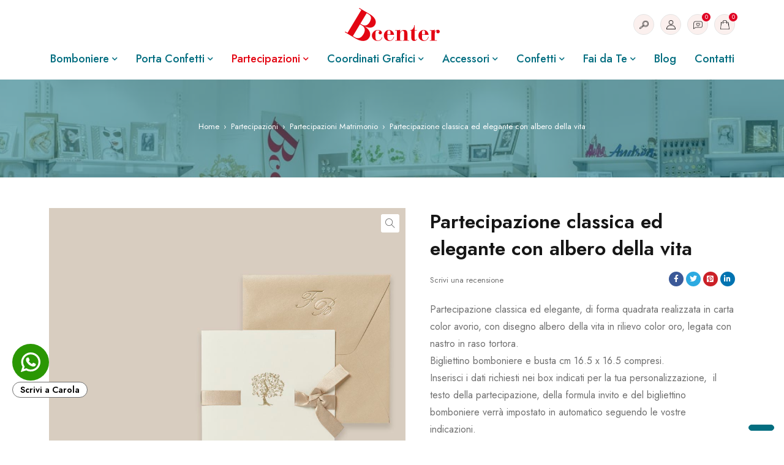

--- FILE ---
content_type: text/html; charset=UTF-8
request_url: https://www.bcenter.it/prodotto/partecipazione-raffinata-in-stile-shabby-chic-con-disegno-foglie-verdi-copia/
body_size: 38438
content:


<!DOCTYPE html>
<html lang="it-IT" prefix="og: https://ogp.me/ns#">
<head>
	<meta charset="UTF-8" />

	<meta name="viewport" content="width=device-width, initial-scale=1.0, maximum-scale=1" />

	<link rel="profile" href="//gmpg.org/xfn/11" />
					<script>document.documentElement.className = document.documentElement.className + ' yes-js js_active js'</script>
				            <script src="https://cs.iubenda.com/sync/2966077.js"></script>
		
<!-- Google Tag Manager for WordPress by gtm4wp.com -->
<script data-cfasync="false" data-pagespeed-no-defer>
	var gtm4wp_datalayer_name = "dataLayer";
	var dataLayer = dataLayer || [];
	const gtm4wp_use_sku_instead = false;
	const gtm4wp_currency = 'EUR';
	const gtm4wp_product_per_impression = 10;
	const gtm4wp_clear_ecommerce = false;
</script>
<!-- End Google Tag Manager for WordPress by gtm4wp.com -->
<!-- Ottimizzazione per i motori di ricerca di Rank Math - https://rankmath.com/ -->
<title>Partecipazione classica ed elegante con albero della vita - BCenter</title>
<meta name="description" content="Partecipazione classica ed elegante, di forma quadrata realizzata in carta color avorio, con disegno albero della vita in rilievo color oro, legata con nastro in raso tortora.  Bigliettino bomboniere e busta cm 16.5 x 16.5 compresi. Inserisci i dati richiesti nei box indicati per la tua personalizzazione,  il testo della partecipazione, della formula invito e del bigliettino bomboniere verrà impostato in automatico seguendo le vostre indicazioni. Prima della stampa vi invierò una bozza per approvazione che può essere modificata. Tempo di consegna dall&#039;approvazione della bozza 18/20 giorni lavorativi BOZZA E STAMPA COMPRESI NEL PREZZO La partecipazione viene consegnata già assemblata."/>
<meta name="robots" content="follow, index, max-snippet:-1, max-video-preview:-1, max-image-preview:large"/>
<link rel="canonical" href="https://www.bcenter.it/prodotto/partecipazione-raffinata-in-stile-shabby-chic-con-disegno-foglie-verdi-copia/" />
<meta property="og:locale" content="it_IT" />
<meta property="og:type" content="product" />
<meta property="og:title" content="Partecipazione classica ed elegante con albero della vita - BCenter" />
<meta property="og:description" content="Partecipazione classica ed elegante, di forma quadrata realizzata in carta color avorio, con disegno albero della vita in rilievo color oro, legata con nastro in raso tortora.  Bigliettino bomboniere e busta cm 16.5 x 16.5 compresi. Inserisci i dati richiesti nei box indicati per la tua personalizzazione,  il testo della partecipazione, della formula invito e del bigliettino bomboniere verrà impostato in automatico seguendo le vostre indicazioni. Prima della stampa vi invierò una bozza per approvazione che può essere modificata. Tempo di consegna dall&#039;approvazione della bozza 18/20 giorni lavorativi BOZZA E STAMPA COMPRESI NEL PREZZO La partecipazione viene consegnata già assemblata." />
<meta property="og:url" content="https://www.bcenter.it/prodotto/partecipazione-raffinata-in-stile-shabby-chic-con-disegno-foglie-verdi-copia/" />
<meta property="og:site_name" content="BCenter" />
<meta property="og:updated_time" content="2023-01-30T13:43:13+00:00" />
<meta property="og:image" content="https://www.bcenter.it/wp-content/uploads/2023/01/05.2214_C-beige.jpg" />
<meta property="og:image:secure_url" content="https://www.bcenter.it/wp-content/uploads/2023/01/05.2214_C-beige.jpg" />
<meta property="og:image:width" content="1000" />
<meta property="og:image:height" content="1000" />
<meta property="og:image:alt" content="Partecipazione classica ed elegante con albero della vita" />
<meta property="og:image:type" content="image/jpeg" />
<meta property="product:price:amount" content="3.90" />
<meta property="product:price:currency" content="EUR" />
<meta property="product:availability" content="instock" />
<meta name="twitter:card" content="summary_large_image" />
<meta name="twitter:title" content="Partecipazione classica ed elegante con albero della vita - BCenter" />
<meta name="twitter:description" content="Partecipazione classica ed elegante, di forma quadrata realizzata in carta color avorio, con disegno albero della vita in rilievo color oro, legata con nastro in raso tortora.  Bigliettino bomboniere e busta cm 16.5 x 16.5 compresi. Inserisci i dati richiesti nei box indicati per la tua personalizzazione,  il testo della partecipazione, della formula invito e del bigliettino bomboniere verrà impostato in automatico seguendo le vostre indicazioni. Prima della stampa vi invierò una bozza per approvazione che può essere modificata. Tempo di consegna dall&#039;approvazione della bozza 18/20 giorni lavorativi BOZZA E STAMPA COMPRESI NEL PREZZO La partecipazione viene consegnata già assemblata." />
<meta name="twitter:image" content="https://www.bcenter.it/wp-content/uploads/2023/01/05.2214_C-beige.jpg" />
<meta name="twitter:label1" content="Prezzo" />
<meta name="twitter:data1" content="&euro;3,90" />
<meta name="twitter:label2" content="Disponibilità" />
<meta name="twitter:data2" content="In stock" />
<script type="application/ld+json" class="rank-math-schema">{"@context":"https://schema.org","@graph":[{"@type":["FurnitureStore","Organization"],"@id":"https://www.bcenter.it/#organization","name":"BCenter","url":"https://www.bcenter.it","openingHours":["Monday,Tuesday,Wednesday,Thursday,Friday,Saturday,Sunday 09:00-17:00"]},{"@type":"WebSite","@id":"https://www.bcenter.it/#website","url":"https://www.bcenter.it","name":"BCenter","publisher":{"@id":"https://www.bcenter.it/#organization"},"inLanguage":"it-IT"},{"@type":"ImageObject","@id":"https://www.bcenter.it/wp-content/uploads/2023/01/05.2214_C-beige.jpg","url":"https://www.bcenter.it/wp-content/uploads/2023/01/05.2214_C-beige.jpg","width":"1000","height":"1000","inLanguage":"it-IT"},{"@type":"ItemPage","@id":"https://www.bcenter.it/prodotto/partecipazione-raffinata-in-stile-shabby-chic-con-disegno-foglie-verdi-copia/#webpage","url":"https://www.bcenter.it/prodotto/partecipazione-raffinata-in-stile-shabby-chic-con-disegno-foglie-verdi-copia/","name":"Partecipazione classica ed elegante con albero della vita - BCenter","datePublished":"2023-01-28T13:29:02+00:00","dateModified":"2023-01-30T13:43:13+00:00","isPartOf":{"@id":"https://www.bcenter.it/#website"},"primaryImageOfPage":{"@id":"https://www.bcenter.it/wp-content/uploads/2023/01/05.2214_C-beige.jpg"},"inLanguage":"it-IT"},{"@type":"Product","name":"Partecipazione classica ed elegante con albero della vita - BCenter","description":"Partecipazione classica ed elegante, di forma quadrata realizzata in carta color avorio, con disegno albero della vita in rilievo color oro, legata con nastro in raso tortora.\u00a0 Bigliettino bomboniere e busta cm 16.5 x 16.5 compresi. Inserisci i dati richiesti nei box indicati per la tua personalizzazione,\u00a0 il testo della partecipazione, della formula invito e del bigliettino bomboniere verr\u00e0 impostato in automatico seguendo le vostre indicazioni. Prima della stampa vi invier\u00f2 una bozza per approvazione che pu\u00f2 essere modificata. Tempo di consegna dall'approvazione della bozza 18/20 giorni lavorativi BOZZA E STAMPA COMPRESI NEL PREZZO La partecipazione viene consegnata gi\u00e0 assemblata.","sku":"05.2214","category":"Partecipazioni","mainEntityOfPage":{"@id":"https://www.bcenter.it/prodotto/partecipazione-raffinata-in-stile-shabby-chic-con-disegno-foglie-verdi-copia/#webpage"},"image":[{"@type":"ImageObject","url":"https://www.bcenter.it/wp-content/uploads/2023/01/05.2214_C-beige.jpg","height":"1000","width":"1000"},{"@type":"ImageObject","url":"https://www.bcenter.it/wp-content/uploads/2023/01/05.2214_A-beige.jpg","height":"1000","width":"1000"},{"@type":"ImageObject","url":"https://www.bcenter.it/wp-content/uploads/2023/01/stile-carattere.jpg","height":"972","width":"1000"},{"@type":"ImageObject","url":"https://www.bcenter.it/wp-content/uploads/2023/01/personalizzazione-colore.jpg","height":"972","width":"1000"},{"@type":"ImageObject","url":"https://www.bcenter.it/wp-content/uploads/2023/01/formula-cerimonial-location.jpg","height":"972","width":"1000"},{"@type":"ImageObject","url":"https://www.bcenter.it/wp-content/uploads/2023/01/formula-invito.jpg","height":"972","width":"1000"}],"offers":{"@type":"Offer","price":"3.90","priceCurrency":"EUR","priceValidUntil":"2027-12-31","availability":"https://schema.org/InStock","itemCondition":"NewCondition","url":"https://www.bcenter.it/prodotto/partecipazione-raffinata-in-stile-shabby-chic-con-disegno-foglie-verdi-copia/","seller":{"@type":"Organization","@id":"https://www.bcenter.it/","name":"BCenter","url":"https://www.bcenter.it","logo":""}},"color":"Bianco, Verde, Grigio, Panna","@id":"https://www.bcenter.it/prodotto/partecipazione-raffinata-in-stile-shabby-chic-con-disegno-foglie-verdi-copia/#richSnippet"}]}</script>
<!-- /Rank Math WordPress SEO plugin -->

<link rel='dns-prefetch' href='//cdn.iubenda.com' />
<link rel='dns-prefetch' href='//www.google.com' />
<link rel='dns-prefetch' href='//fonts.googleapis.com' />
<link rel='preconnect' href='https://fonts.gstatic.com' crossorigin />
<link rel="alternate" type="application/rss+xml" title="BCenter &raquo; Feed" href="https://www.bcenter.it/feed/" />
<link rel="alternate" type="application/rss+xml" title="BCenter &raquo; Feed dei commenti" href="https://www.bcenter.it/comments/feed/" />
<link rel="alternate" type="application/rss+xml" title="BCenter &raquo; Partecipazione classica ed elegante con albero della vita Feed dei commenti" href="https://www.bcenter.it/prodotto/partecipazione-raffinata-in-stile-shabby-chic-con-disegno-foglie-verdi-copia/feed/" />
<script type="text/javascript">
/* <![CDATA[ */
window._wpemojiSettings = {"baseUrl":"https:\/\/s.w.org\/images\/core\/emoji\/14.0.0\/72x72\/","ext":".png","svgUrl":"https:\/\/s.w.org\/images\/core\/emoji\/14.0.0\/svg\/","svgExt":".svg","source":{"concatemoji":"https:\/\/www.bcenter.it\/wp-includes\/js\/wp-emoji-release.min.js?ver=b78dda306f37b2be200852f643bd3089"}};
/*! This file is auto-generated */
!function(i,n){var o,s,e;function c(e){try{var t={supportTests:e,timestamp:(new Date).valueOf()};sessionStorage.setItem(o,JSON.stringify(t))}catch(e){}}function p(e,t,n){e.clearRect(0,0,e.canvas.width,e.canvas.height),e.fillText(t,0,0);var t=new Uint32Array(e.getImageData(0,0,e.canvas.width,e.canvas.height).data),r=(e.clearRect(0,0,e.canvas.width,e.canvas.height),e.fillText(n,0,0),new Uint32Array(e.getImageData(0,0,e.canvas.width,e.canvas.height).data));return t.every(function(e,t){return e===r[t]})}function u(e,t,n){switch(t){case"flag":return n(e,"\ud83c\udff3\ufe0f\u200d\u26a7\ufe0f","\ud83c\udff3\ufe0f\u200b\u26a7\ufe0f")?!1:!n(e,"\ud83c\uddfa\ud83c\uddf3","\ud83c\uddfa\u200b\ud83c\uddf3")&&!n(e,"\ud83c\udff4\udb40\udc67\udb40\udc62\udb40\udc65\udb40\udc6e\udb40\udc67\udb40\udc7f","\ud83c\udff4\u200b\udb40\udc67\u200b\udb40\udc62\u200b\udb40\udc65\u200b\udb40\udc6e\u200b\udb40\udc67\u200b\udb40\udc7f");case"emoji":return!n(e,"\ud83e\udef1\ud83c\udffb\u200d\ud83e\udef2\ud83c\udfff","\ud83e\udef1\ud83c\udffb\u200b\ud83e\udef2\ud83c\udfff")}return!1}function f(e,t,n){var r="undefined"!=typeof WorkerGlobalScope&&self instanceof WorkerGlobalScope?new OffscreenCanvas(300,150):i.createElement("canvas"),a=r.getContext("2d",{willReadFrequently:!0}),o=(a.textBaseline="top",a.font="600 32px Arial",{});return e.forEach(function(e){o[e]=t(a,e,n)}),o}function t(e){var t=i.createElement("script");t.src=e,t.defer=!0,i.head.appendChild(t)}"undefined"!=typeof Promise&&(o="wpEmojiSettingsSupports",s=["flag","emoji"],n.supports={everything:!0,everythingExceptFlag:!0},e=new Promise(function(e){i.addEventListener("DOMContentLoaded",e,{once:!0})}),new Promise(function(t){var n=function(){try{var e=JSON.parse(sessionStorage.getItem(o));if("object"==typeof e&&"number"==typeof e.timestamp&&(new Date).valueOf()<e.timestamp+604800&&"object"==typeof e.supportTests)return e.supportTests}catch(e){}return null}();if(!n){if("undefined"!=typeof Worker&&"undefined"!=typeof OffscreenCanvas&&"undefined"!=typeof URL&&URL.createObjectURL&&"undefined"!=typeof Blob)try{var e="postMessage("+f.toString()+"("+[JSON.stringify(s),u.toString(),p.toString()].join(",")+"));",r=new Blob([e],{type:"text/javascript"}),a=new Worker(URL.createObjectURL(r),{name:"wpTestEmojiSupports"});return void(a.onmessage=function(e){c(n=e.data),a.terminate(),t(n)})}catch(e){}c(n=f(s,u,p))}t(n)}).then(function(e){for(var t in e)n.supports[t]=e[t],n.supports.everything=n.supports.everything&&n.supports[t],"flag"!==t&&(n.supports.everythingExceptFlag=n.supports.everythingExceptFlag&&n.supports[t]);n.supports.everythingExceptFlag=n.supports.everythingExceptFlag&&!n.supports.flag,n.DOMReady=!1,n.readyCallback=function(){n.DOMReady=!0}}).then(function(){return e}).then(function(){var e;n.supports.everything||(n.readyCallback(),(e=n.source||{}).concatemoji?t(e.concatemoji):e.wpemoji&&e.twemoji&&(t(e.twemoji),t(e.wpemoji)))}))}((window,document),window._wpemojiSettings);
/* ]]> */
</script>
<link rel='stylesheet' id='jkit-elements-main-css' href='https://www.bcenter.it/wp-content/plugins/jeg-elementor-kit/assets/css/elements/main.css?ver=2.6.2' type='text/css' media='all' />
<style id='wp-emoji-styles-inline-css' type='text/css'>

	img.wp-smiley, img.emoji {
		display: inline !important;
		border: none !important;
		box-shadow: none !important;
		height: 1em !important;
		width: 1em !important;
		margin: 0 0.07em !important;
		vertical-align: -0.1em !important;
		background: none !important;
		padding: 0 !important;
	}
</style>
<link rel='stylesheet' id='wp-block-library-css' href='https://www.bcenter.it/wp-includes/css/dist/block-library/style.min.css?ver=b78dda306f37b2be200852f643bd3089' type='text/css' media='all' />
<style id='rank-math-toc-block-style-inline-css' type='text/css'>
.wp-block-rank-math-toc-block nav ol{counter-reset:item}.wp-block-rank-math-toc-block nav ol li{display:block}.wp-block-rank-math-toc-block nav ol li:before{content:counters(item, ".") " ";counter-increment:item}

</style>
<link rel='stylesheet' id='wc-blocks-vendors-style-css' href='https://www.bcenter.it/wp-content/plugins/woocommerce/packages/woocommerce-blocks/build/wc-blocks-vendors-style.css?ver=10.4.6' type='text/css' media='all' />
<link rel='stylesheet' id='wc-blocks-style-css' href='https://www.bcenter.it/wp-content/plugins/woocommerce/packages/woocommerce-blocks/build/wc-blocks-style.css?ver=10.4.6' type='text/css' media='all' />
<link rel='stylesheet' id='jquery-selectBox-css' href='https://www.bcenter.it/wp-content/plugins/yith-woocommerce-wishlist/assets/css/jquery.selectBox.css?ver=1.2.0' type='text/css' media='all' />
<link rel='stylesheet' id='yith-wcwl-font-awesome-css' href='https://www.bcenter.it/wp-content/plugins/yith-woocommerce-wishlist/assets/css/font-awesome.css?ver=4.7.0' type='text/css' media='all' />
<link rel='stylesheet' id='woocommerce_prettyPhoto_css-css' href='//www.bcenter.it/wp-content/plugins/woocommerce/assets/css/prettyPhoto.css?ver=3.1.6' type='text/css' media='all' />
<link rel='stylesheet' id='yith-wcwl-main-css' href='https://www.bcenter.it/wp-content/plugins/yith-woocommerce-wishlist/assets/css/style.css?ver=3.23.0' type='text/css' media='all' />
<style id='yith-wcwl-main-inline-css' type='text/css'>
.yith-wcwl-share li a{color: #FFFFFF;}.yith-wcwl-share li a:hover{color: #FFFFFF;}.yith-wcwl-share a.facebook{background: #39599E; background-color: #39599E;}.yith-wcwl-share a.facebook:hover{background: #595A5A; background-color: #595A5A;}.yith-wcwl-share a.twitter{background: #45AFE2; background-color: #45AFE2;}.yith-wcwl-share a.twitter:hover{background: #595A5A; background-color: #595A5A;}.yith-wcwl-share a.pinterest{background: #AB2E31; background-color: #AB2E31;}.yith-wcwl-share a.pinterest:hover{background: #595A5A; background-color: #595A5A;}.yith-wcwl-share a.email{background: #FBB102; background-color: #FBB102;}.yith-wcwl-share a.email:hover{background: #595A5A; background-color: #595A5A;}.yith-wcwl-share a.whatsapp{background: #00A901; background-color: #00A901;}.yith-wcwl-share a.whatsapp:hover{background: #595A5A; background-color: #595A5A;}
</style>
<style id='classic-theme-styles-inline-css' type='text/css'>
/*! This file is auto-generated */
.wp-block-button__link{color:#fff;background-color:#32373c;border-radius:9999px;box-shadow:none;text-decoration:none;padding:calc(.667em + 2px) calc(1.333em + 2px);font-size:1.125em}.wp-block-file__button{background:#32373c;color:#fff;text-decoration:none}
</style>
<style id='global-styles-inline-css' type='text/css'>
body{--wp--preset--color--black: #000000;--wp--preset--color--cyan-bluish-gray: #abb8c3;--wp--preset--color--white: #ffffff;--wp--preset--color--pale-pink: #f78da7;--wp--preset--color--vivid-red: #cf2e2e;--wp--preset--color--luminous-vivid-orange: #ff6900;--wp--preset--color--luminous-vivid-amber: #fcb900;--wp--preset--color--light-green-cyan: #7bdcb5;--wp--preset--color--vivid-green-cyan: #00d084;--wp--preset--color--pale-cyan-blue: #8ed1fc;--wp--preset--color--vivid-cyan-blue: #0693e3;--wp--preset--color--vivid-purple: #9b51e0;--wp--preset--gradient--vivid-cyan-blue-to-vivid-purple: linear-gradient(135deg,rgba(6,147,227,1) 0%,rgb(155,81,224) 100%);--wp--preset--gradient--light-green-cyan-to-vivid-green-cyan: linear-gradient(135deg,rgb(122,220,180) 0%,rgb(0,208,130) 100%);--wp--preset--gradient--luminous-vivid-amber-to-luminous-vivid-orange: linear-gradient(135deg,rgba(252,185,0,1) 0%,rgba(255,105,0,1) 100%);--wp--preset--gradient--luminous-vivid-orange-to-vivid-red: linear-gradient(135deg,rgba(255,105,0,1) 0%,rgb(207,46,46) 100%);--wp--preset--gradient--very-light-gray-to-cyan-bluish-gray: linear-gradient(135deg,rgb(238,238,238) 0%,rgb(169,184,195) 100%);--wp--preset--gradient--cool-to-warm-spectrum: linear-gradient(135deg,rgb(74,234,220) 0%,rgb(151,120,209) 20%,rgb(207,42,186) 40%,rgb(238,44,130) 60%,rgb(251,105,98) 80%,rgb(254,248,76) 100%);--wp--preset--gradient--blush-light-purple: linear-gradient(135deg,rgb(255,206,236) 0%,rgb(152,150,240) 100%);--wp--preset--gradient--blush-bordeaux: linear-gradient(135deg,rgb(254,205,165) 0%,rgb(254,45,45) 50%,rgb(107,0,62) 100%);--wp--preset--gradient--luminous-dusk: linear-gradient(135deg,rgb(255,203,112) 0%,rgb(199,81,192) 50%,rgb(65,88,208) 100%);--wp--preset--gradient--pale-ocean: linear-gradient(135deg,rgb(255,245,203) 0%,rgb(182,227,212) 50%,rgb(51,167,181) 100%);--wp--preset--gradient--electric-grass: linear-gradient(135deg,rgb(202,248,128) 0%,rgb(113,206,126) 100%);--wp--preset--gradient--midnight: linear-gradient(135deg,rgb(2,3,129) 0%,rgb(40,116,252) 100%);--wp--preset--font-size--small: 13px;--wp--preset--font-size--medium: 20px;--wp--preset--font-size--large: 36px;--wp--preset--font-size--x-large: 42px;--wp--preset--spacing--20: 0.44rem;--wp--preset--spacing--30: 0.67rem;--wp--preset--spacing--40: 1rem;--wp--preset--spacing--50: 1.5rem;--wp--preset--spacing--60: 2.25rem;--wp--preset--spacing--70: 3.38rem;--wp--preset--spacing--80: 5.06rem;--wp--preset--shadow--natural: 6px 6px 9px rgba(0, 0, 0, 0.2);--wp--preset--shadow--deep: 12px 12px 50px rgba(0, 0, 0, 0.4);--wp--preset--shadow--sharp: 6px 6px 0px rgba(0, 0, 0, 0.2);--wp--preset--shadow--outlined: 6px 6px 0px -3px rgba(255, 255, 255, 1), 6px 6px rgba(0, 0, 0, 1);--wp--preset--shadow--crisp: 6px 6px 0px rgba(0, 0, 0, 1);}:where(.is-layout-flex){gap: 0.5em;}:where(.is-layout-grid){gap: 0.5em;}body .is-layout-flow > .alignleft{float: left;margin-inline-start: 0;margin-inline-end: 2em;}body .is-layout-flow > .alignright{float: right;margin-inline-start: 2em;margin-inline-end: 0;}body .is-layout-flow > .aligncenter{margin-left: auto !important;margin-right: auto !important;}body .is-layout-constrained > .alignleft{float: left;margin-inline-start: 0;margin-inline-end: 2em;}body .is-layout-constrained > .alignright{float: right;margin-inline-start: 2em;margin-inline-end: 0;}body .is-layout-constrained > .aligncenter{margin-left: auto !important;margin-right: auto !important;}body .is-layout-constrained > :where(:not(.alignleft):not(.alignright):not(.alignfull)){max-width: var(--wp--style--global--content-size);margin-left: auto !important;margin-right: auto !important;}body .is-layout-constrained > .alignwide{max-width: var(--wp--style--global--wide-size);}body .is-layout-flex{display: flex;}body .is-layout-flex{flex-wrap: wrap;align-items: center;}body .is-layout-flex > *{margin: 0;}body .is-layout-grid{display: grid;}body .is-layout-grid > *{margin: 0;}:where(.wp-block-columns.is-layout-flex){gap: 2em;}:where(.wp-block-columns.is-layout-grid){gap: 2em;}:where(.wp-block-post-template.is-layout-flex){gap: 1.25em;}:where(.wp-block-post-template.is-layout-grid){gap: 1.25em;}.has-black-color{color: var(--wp--preset--color--black) !important;}.has-cyan-bluish-gray-color{color: var(--wp--preset--color--cyan-bluish-gray) !important;}.has-white-color{color: var(--wp--preset--color--white) !important;}.has-pale-pink-color{color: var(--wp--preset--color--pale-pink) !important;}.has-vivid-red-color{color: var(--wp--preset--color--vivid-red) !important;}.has-luminous-vivid-orange-color{color: var(--wp--preset--color--luminous-vivid-orange) !important;}.has-luminous-vivid-amber-color{color: var(--wp--preset--color--luminous-vivid-amber) !important;}.has-light-green-cyan-color{color: var(--wp--preset--color--light-green-cyan) !important;}.has-vivid-green-cyan-color{color: var(--wp--preset--color--vivid-green-cyan) !important;}.has-pale-cyan-blue-color{color: var(--wp--preset--color--pale-cyan-blue) !important;}.has-vivid-cyan-blue-color{color: var(--wp--preset--color--vivid-cyan-blue) !important;}.has-vivid-purple-color{color: var(--wp--preset--color--vivid-purple) !important;}.has-black-background-color{background-color: var(--wp--preset--color--black) !important;}.has-cyan-bluish-gray-background-color{background-color: var(--wp--preset--color--cyan-bluish-gray) !important;}.has-white-background-color{background-color: var(--wp--preset--color--white) !important;}.has-pale-pink-background-color{background-color: var(--wp--preset--color--pale-pink) !important;}.has-vivid-red-background-color{background-color: var(--wp--preset--color--vivid-red) !important;}.has-luminous-vivid-orange-background-color{background-color: var(--wp--preset--color--luminous-vivid-orange) !important;}.has-luminous-vivid-amber-background-color{background-color: var(--wp--preset--color--luminous-vivid-amber) !important;}.has-light-green-cyan-background-color{background-color: var(--wp--preset--color--light-green-cyan) !important;}.has-vivid-green-cyan-background-color{background-color: var(--wp--preset--color--vivid-green-cyan) !important;}.has-pale-cyan-blue-background-color{background-color: var(--wp--preset--color--pale-cyan-blue) !important;}.has-vivid-cyan-blue-background-color{background-color: var(--wp--preset--color--vivid-cyan-blue) !important;}.has-vivid-purple-background-color{background-color: var(--wp--preset--color--vivid-purple) !important;}.has-black-border-color{border-color: var(--wp--preset--color--black) !important;}.has-cyan-bluish-gray-border-color{border-color: var(--wp--preset--color--cyan-bluish-gray) !important;}.has-white-border-color{border-color: var(--wp--preset--color--white) !important;}.has-pale-pink-border-color{border-color: var(--wp--preset--color--pale-pink) !important;}.has-vivid-red-border-color{border-color: var(--wp--preset--color--vivid-red) !important;}.has-luminous-vivid-orange-border-color{border-color: var(--wp--preset--color--luminous-vivid-orange) !important;}.has-luminous-vivid-amber-border-color{border-color: var(--wp--preset--color--luminous-vivid-amber) !important;}.has-light-green-cyan-border-color{border-color: var(--wp--preset--color--light-green-cyan) !important;}.has-vivid-green-cyan-border-color{border-color: var(--wp--preset--color--vivid-green-cyan) !important;}.has-pale-cyan-blue-border-color{border-color: var(--wp--preset--color--pale-cyan-blue) !important;}.has-vivid-cyan-blue-border-color{border-color: var(--wp--preset--color--vivid-cyan-blue) !important;}.has-vivid-purple-border-color{border-color: var(--wp--preset--color--vivid-purple) !important;}.has-vivid-cyan-blue-to-vivid-purple-gradient-background{background: var(--wp--preset--gradient--vivid-cyan-blue-to-vivid-purple) !important;}.has-light-green-cyan-to-vivid-green-cyan-gradient-background{background: var(--wp--preset--gradient--light-green-cyan-to-vivid-green-cyan) !important;}.has-luminous-vivid-amber-to-luminous-vivid-orange-gradient-background{background: var(--wp--preset--gradient--luminous-vivid-amber-to-luminous-vivid-orange) !important;}.has-luminous-vivid-orange-to-vivid-red-gradient-background{background: var(--wp--preset--gradient--luminous-vivid-orange-to-vivid-red) !important;}.has-very-light-gray-to-cyan-bluish-gray-gradient-background{background: var(--wp--preset--gradient--very-light-gray-to-cyan-bluish-gray) !important;}.has-cool-to-warm-spectrum-gradient-background{background: var(--wp--preset--gradient--cool-to-warm-spectrum) !important;}.has-blush-light-purple-gradient-background{background: var(--wp--preset--gradient--blush-light-purple) !important;}.has-blush-bordeaux-gradient-background{background: var(--wp--preset--gradient--blush-bordeaux) !important;}.has-luminous-dusk-gradient-background{background: var(--wp--preset--gradient--luminous-dusk) !important;}.has-pale-ocean-gradient-background{background: var(--wp--preset--gradient--pale-ocean) !important;}.has-electric-grass-gradient-background{background: var(--wp--preset--gradient--electric-grass) !important;}.has-midnight-gradient-background{background: var(--wp--preset--gradient--midnight) !important;}.has-small-font-size{font-size: var(--wp--preset--font-size--small) !important;}.has-medium-font-size{font-size: var(--wp--preset--font-size--medium) !important;}.has-large-font-size{font-size: var(--wp--preset--font-size--large) !important;}.has-x-large-font-size{font-size: var(--wp--preset--font-size--x-large) !important;}
.wp-block-navigation a:where(:not(.wp-element-button)){color: inherit;}
:where(.wp-block-post-template.is-layout-flex){gap: 1.25em;}:where(.wp-block-post-template.is-layout-grid){gap: 1.25em;}
:where(.wp-block-columns.is-layout-flex){gap: 2em;}:where(.wp-block-columns.is-layout-grid){gap: 2em;}
.wp-block-pullquote{font-size: 1.5em;line-height: 1.6;}
</style>
<link rel='stylesheet' id='redux-extendify-styles-css' href='https://www.bcenter.it/wp-content/plugins/redux-framework/redux-core/assets/css/extendify-utilities.css?ver=4.4.4' type='text/css' media='all' />
<link rel='stylesheet' id='contact-form-7-css' href='https://www.bcenter.it/wp-content/plugins/contact-form-7/includes/css/styles.css?ver=5.9.2' type='text/css' media='all' />
<link rel='stylesheet' id='ts-style-css' href='https://www.bcenter.it/wp-content/plugins/themesky/css/themesky.css?ver=1.0.5' type='text/css' media='all' />
<link rel='stylesheet' id='owl-carousel-css' href='https://www.bcenter.it/wp-content/plugins/themesky/css/owl.carousel.css?ver=1.0.5' type='text/css' media='all' />
<link rel='stylesheet' id='photoswipe-css' href='https://www.bcenter.it/wp-content/plugins/woocommerce/assets/css/photoswipe/photoswipe.min.css?ver=7.9.0' type='text/css' media='all' />
<link rel='stylesheet' id='photoswipe-default-skin-css' href='https://www.bcenter.it/wp-content/plugins/woocommerce/assets/css/photoswipe/default-skin/default-skin.min.css?ver=7.9.0' type='text/css' media='all' />
<link rel='stylesheet' id='woocommerce-layout-css' href='https://www.bcenter.it/wp-content/plugins/woocommerce/assets/css/woocommerce-layout.css?ver=7.9.0' type='text/css' media='all' />
<link rel='stylesheet' id='woocommerce-smallscreen-css' href='https://www.bcenter.it/wp-content/plugins/woocommerce/assets/css/woocommerce-smallscreen.css?ver=7.9.0' type='text/css' media='only screen and (max-width: 768px)' />
<link rel='stylesheet' id='woocommerce-general-css' href='https://www.bcenter.it/wp-content/plugins/woocommerce/assets/css/woocommerce.css?ver=7.9.0' type='text/css' media='all' />
<style id='woocommerce-inline-inline-css' type='text/css'>
.woocommerce form .form-row .required { visibility: visible; }
</style>
<link rel='stylesheet' id='wpcf7-redirect-script-frontend-css' href='https://www.bcenter.it/wp-content/plugins/wpcf7-redirect/build/css/wpcf7-redirect-frontend.min.css?ver=1.1' type='text/css' media='all' />
<link rel='stylesheet' id='woocommerce-photo-reviews-style-css' href='https://www.bcenter.it/wp-content/plugins/woo-photo-reviews/css/style.min.css?ver=1.2.10' type='text/css' media='all' />
<style id='woocommerce-photo-reviews-style-inline-css' type='text/css'>
.wcpr-filter-container{border:1px solid #e5e5e5;}.wcpr-filter-button{border:1px solid #e5e5e5;}.rate-percent{background-color:#96588a;}.star-rating:before,.star-rating span:before,.stars a:hover:after, .stars a.active:after{color:#ffb600 !important;}
</style>
<link rel='stylesheet' id='wcpr-masonry-style-css' href='https://www.bcenter.it/wp-content/plugins/woo-photo-reviews/css/masonry.min.css?ver=1.2.10' type='text/css' media='all' />
<link rel='stylesheet' id='wcpr-swipebox-css-css' href='https://www.bcenter.it/wp-content/plugins/woo-photo-reviews/css/swipebox.min.css?ver=b78dda306f37b2be200852f643bd3089' type='text/css' media='all' />
<link rel='stylesheet' id='jquery-colorbox-css' href='https://www.bcenter.it/wp-content/plugins/yith-woocommerce-compare/assets/css/colorbox.css?ver=1.4.21' type='text/css' media='all' />
<link rel='stylesheet' id='elementor-icons-css' href='https://www.bcenter.it/wp-content/plugins/elementor/assets/lib/eicons/css/elementor-icons.min.css?ver=5.25.0' type='text/css' media='all' />
<link rel='stylesheet' id='elementor-frontend-css' href='https://www.bcenter.it/wp-content/plugins/elementor/assets/css/frontend-lite.min.css?ver=3.18.3' type='text/css' media='all' />
<link rel='stylesheet' id='swiper-css' href='https://www.bcenter.it/wp-content/plugins/elementor/assets/lib/swiper/css/swiper.min.css?ver=5.3.6' type='text/css' media='all' />
<link rel='stylesheet' id='elementor-post-17061-css' href='https://www.bcenter.it/wp-content/uploads/elementor/css/post-17061.css?ver=1703233500' type='text/css' media='all' />
<link rel='stylesheet' id='elementor-pro-css' href='https://www.bcenter.it/wp-content/plugins/elementor-pro/assets/css/frontend-lite.min.css?ver=3.18.2' type='text/css' media='all' />
<link rel='stylesheet' id='elementor-icons-ekiticons-css' href='https://www.bcenter.it/wp-content/plugins/elementskit-lite/modules/elementskit-icon-pack/assets/css/ekiticons.css?ver=3.0.4' type='text/css' media='all' />
<link rel='stylesheet' id='yith_wapo_color_label_frontend-css' href='https://www.bcenter.it/wp-content/plugins/yith-woocommerce-advanced-product-options-premium/modules/color-label-variations/assets/css/frontend.css?ver=4.2.1' type='text/css' media='all' />
<style id='yith_wapo_color_label_frontend-inline-css' type='text/css'>
:root {--yith-wccl-tooltip-background: #03bfac;--yith-wccl-tooltip-text-color: #ffffff;--yith-wccl-select-option-size: 40px;--yith-wccl-select-option-radius: 50%;}
</style>
<link rel='stylesheet' id='stripe_styles-css' href='https://www.bcenter.it/wp-content/plugins/woocommerce-gateway-stripe/assets/css/stripe-styles.css?ver=7.9.1' type='text/css' media='all' />
<link rel='stylesheet' id='yith_wapo_front-css' href='https://www.bcenter.it/wp-content/plugins/yith-woocommerce-advanced-product-options-premium/assets/css/front.css?ver=4.2.1' type='text/css' media='all' />
<style id='yith_wapo_front-inline-css' type='text/css'>
:root{--yith-wapo-required-option-color:#AF2323;--yith-wapo-checkbox-style:50%;--yith-wapo-color-swatch-style:50%;--yith-wapo-label-font-size:16px;--yith-wapo-description-font-size:12px;--yith-wapo-color-swatch-size:40px;--yith-wapo-block-padding:0px 0px 0px 0px ;--yith-wapo-block-background-color:#ffffff;--yith-wapo-accent-color-color:#03bfac;--yith-wapo-form-border-color-color:#7a7a7a;--yith-wapo-price-box-colors-text:#474747;--yith-wapo-price-box-colors-background:#FFFFFF;--yith-wapo-uploads-file-colors-background:#f3f3f3;--yith-wapo-uploads-file-colors-border:#c4c4c4;--yith-wapo-tooltip-colors-background:#03bfac;--yith-wapo-tooltip-colors-text:#ffffff;}
</style>
<link rel='stylesheet' id='yith_wapo_jquery-ui-css' href='https://www.bcenter.it/wp-content/plugins/yith-woocommerce-advanced-product-options-premium/assets/css/_new_jquery-ui-1.12.1.css?ver=4.2.1' type='text/css' media='all' />
<link rel='stylesheet' id='yith_wapo_jquery-ui-timepicker-css' href='https://www.bcenter.it/wp-content/plugins/yith-woocommerce-advanced-product-options-premium/assets/css/_new_jquery-ui-timepicker-addon.css?ver=4.2.1' type='text/css' media='all' />
<link rel='stylesheet' id='dashicons-css' href='https://www.bcenter.it/wp-includes/css/dashicons.min.css?ver=b78dda306f37b2be200852f643bd3089' type='text/css' media='all' />
<style id='dashicons-inline-css' type='text/css'>
[data-font="Dashicons"]:before {font-family: 'Dashicons' !important;content: attr(data-icon) !important;speak: none !important;font-weight: normal !important;font-variant: normal !important;text-transform: none !important;line-height: 1 !important;font-style: normal !important;-webkit-font-smoothing: antialiased !important;-moz-osx-font-smoothing: grayscale !important;}
</style>
<link rel='stylesheet' id='yith-plugin-fw-icon-font-css' href='https://www.bcenter.it/wp-content/plugins/yith-woocommerce-advanced-product-options-premium/plugin-fw/assets/css/yith-icon.css?ver=4.2.5' type='text/css' media='all' />
<link rel='stylesheet' id='wp-color-picker-css' href='https://www.bcenter.it/wp-admin/css/color-picker.min.css?ver=b78dda306f37b2be200852f643bd3089' type='text/css' media='all' />
<link rel='stylesheet' id='wcmmq-front-style-css' href='https://www.bcenter.it/wp-content/plugins/woo-min-max-quantity-step-control-single/assets/css/wcmmq-front.css?ver=1.0.0' type='text/css' media='all' />
<link rel='stylesheet' id='ekit-widget-styles-css' href='https://www.bcenter.it/wp-content/plugins/elementskit-lite/widgets/init/assets/css/widget-styles.css?ver=3.0.4' type='text/css' media='all' />
<link rel='stylesheet' id='ekit-responsive-css' href='https://www.bcenter.it/wp-content/plugins/elementskit-lite/widgets/init/assets/css/responsive.css?ver=3.0.4' type='text/css' media='all' />
<link rel="preload" as="style" href="https://fonts.googleapis.com/css?family=Jost:400,600,500&#038;display=swap&#038;ver=1743155409" /><link rel="stylesheet" href="https://fonts.googleapis.com/css?family=Jost:400,600,500&#038;display=swap&#038;ver=1743155409" media="print" onload="this.media='all'"><noscript><link rel="stylesheet" href="https://fonts.googleapis.com/css?family=Jost:400,600,500&#038;display=swap&#038;ver=1743155409" /></noscript><link rel='stylesheet' id='font-awesome-5-css' href='https://www.bcenter.it/wp-content/themes/mydecor/css/fontawesome.min.css?ver=1.1.8' type='text/css' media='all' />
<link rel='stylesheet' id='font-themify-icon-css' href='https://www.bcenter.it/wp-content/themes/mydecor/css/themify-icons.css?ver=1.1.8' type='text/css' media='all' />
<link rel='stylesheet' id='mydecor-reset-css' href='https://www.bcenter.it/wp-content/themes/mydecor/css/reset.css?ver=1.1.8' type='text/css' media='all' />
<link rel='stylesheet' id='mydecor-style-css' href='https://www.bcenter.it/wp-content/themes/mydecor/style.css?ver=1.1.8' type='text/css' media='all' />
<link rel='stylesheet' id='mydecor-responsive-css' href='https://www.bcenter.it/wp-content/themes/mydecor/css/responsive.css?ver=1.1.8' type='text/css' media='all' />
<link rel='stylesheet' id='mydecor-dynamic-css-css' href='https://www.bcenter.it/wp-content/uploads/mydecor.css?ver=1743155409' type='text/css' media='all' />
<style id='mydecor-dynamic-css-inline-css' type='text/css'>
.ts-header nav > ul.menu li ul.sub-menu {
    padding: 54px 20px 30px 20px;
}

.shopping-cart-wrapper .cart-control, .my-wishlist-wrapper a, .my-account-wrapper .account-control > a, .ts-header .search-button > span {
    background-color: #fbf0ee;
}	
.ic-cart:before {
    background: url(https://www.bcenter.it/wp-content/uploads/2023/01/Risorsa-1.png) no-repeat center center;
    background-size: 15px 15px;
}
.my-wishlist-wrapper a:before {
    background: url(https://www.bcenter.it/wp-content/uploads/2023/01/s.png) no-repeat center center;
    background-size: 15px 15px;
}
.account-control > a:before {
    background: url(https://www.bcenter.it/wp-content/uploads/2023/01/sssf.png) no-repeat center center;
    background-size: 15px 15px;
}
.search-button > span:before {
    background: url(https://www.bcenter.it/wp-content/uploads/2023/01/sssfddd.png) no-repeat center center;
    background-size: 15px 15px;
} 
.header-right .shopping-cart-wrapper .ic-cart:before, .ts-tiny-account-wrapper .account-control > a:before, .my-wishlist-wrapper a:before, .ts-header .search-button > span:before, #ts-mobile-button-bottom .search-button > span:before, #ts-mobile-button-bottom .mobile-button-home > a:before, #ts-mobile-button-bottom .mobile-button-shop > a:before {
    font-family: 'icomoon.io';
    position: relative;
    letter-spacing: 0;
    font-weight: 900;
    display: inline-block;
    line-height: 32px;
    font-size: 14px;
    width:32px;
    color: transparent;
}				
.vertical-menu-button:before {
    display: none;
}				

.mobile-button-home > a:before {
    background-color: #fbf0ee;
    background: url(https://www.bcenter.it/wp-content/uploads/2023/01/Tavola-ccs1.png) no-repeat center center;
    background-size: 15px 15px;
} 
.mobile-button-shop > a:before {
    background: url(https://www.bcenter.it/wp-content/uploads/2023/01/shopping-cart.png) no-repeat center center;
    background-size: 15px 15px;
} 

#ts-mobile-button-bottom  {
    background-color: #fbf0ee;
}

@media only screen and (max-width: 767px){
#ts-mobile-button-bottom > * {
   background-color: #fbf0ee;
    background-size: 15px 15px;
    flex-grow: 1;
    text-align: center;
    line-height: 0;
}				

.wb_cptb_title {
    display: none;
}			

.ts-col-24 div.product .entry-title {
    color: #31747C;
}				
}
</style>
<script type="text/template" id="tmpl-variation-template">
	<div class="woocommerce-variation-description">{{{ data.variation.variation_description }}}</div>
	<div class="woocommerce-variation-price">{{{ data.variation.price_html }}}</div>
	<div class="woocommerce-variation-availability">{{{ data.variation.availability_html }}}</div>
</script>
<script type="text/template" id="tmpl-unavailable-variation-template">
	<p>Questo prodotto non è disponibile. Scegli un&#039;altra combinazione.</p>
</script>
<script type="text/javascript" src="https://www.bcenter.it/wp-includes/js/jquery/jquery.min.js?ver=3.7.1" id="jquery-core-js"></script>
<script type="text/javascript" src="https://www.bcenter.it/wp-includes/js/jquery/jquery-migrate.min.js?ver=3.4.1" id="jquery-migrate-js"></script>

<script  type="text/javascript" class=" _iub_cs_skip" type="text/javascript" id="iubenda-head-inline-scripts-0">
/* <![CDATA[ */
            var _iub = _iub || [];
            _iub.csConfiguration ={"floatingPreferencesButtonDisplay":"bottom-right","lang":"it","siteId":"2966077","cookiePolicyId":"28964748","whitelabel":false,"banner":{"closeButtonDisplay":false,"listPurposes":true,"explicitWithdrawal":true,"rejectButtonDisplay":true,"acceptButtonDisplay":true,"customizeButtonDisplay":true,"position":"float-top-center","style":"light","textColor":"#000000","backgroundColor":"#FFFFFF","customizeButtonCaptionColor":"#4D4D4D","customizeButtonColor":"#DADADA"},"perPurposeConsent":true,"googleAdditionalConsentMode":true}; 
/* ]]> */
</script>
<script  type="text/javascript" charset="UTF-8" async="" class=" _iub_cs_skip" type="text/javascript" src="//cdn.iubenda.com/cs/iubenda_cs.js?ver=3.9.0" id="iubenda-head-scripts-0-js"></script>
<script type="text/javascript" src="https://www.bcenter.it/wp-content/plugins/recaptcha-woo/js/rcfwc.js?ver=1.0" id="rcfwc-js-js" defer="defer" data-wp-strategy="defer"></script>
<script type="text/javascript" src="https://www.google.com/recaptcha/api.js?explicit&amp;hl=it_IT" id="recaptcha-js" defer="defer" data-wp-strategy="defer"></script>
<script type="text/javascript" id="cartbounty-js-extra">
/* <![CDATA[ */
var cartbounty_co = {"save_custom_email":"1","custom_email_selectors":".cartbounty-custom-email-field, .login #username, .wpforms-container input[type=\"email\"], .sgpb-form input[type=\"email\"], .pum-container input[type=\"email\"], .nf-form-cont input[type=\"email\"], .wpcf7 input[type=\"email\"], .fluentform input[type=\"email\"], .sib_signup_form input[type=\"email\"], .mailpoet_form input[type=\"email\"], .tnp input[type=\"email\"], .om-element input[type=\"email\"], .om-holder input[type=\"email\"], .poptin-popup input[type=\"email\"], .gform_wrapper input[type=\"email\"], .paoc-popup input[type=\"email\"], .ays-pb-form input[type=\"email\"], .hustle-form input[type=\"email\"], .et_pb_section input[type=\"email\"], .brave_form_form input[type=\"email\"], .ppsPopupShell input[type=\"email\"], .xoo-el-container input[name=\"xoo-el-username\"]","selector_timeout":"2000","ajaxurl":"https:\/\/www.bcenter.it\/wp-admin\/admin-ajax.php"};
/* ]]> */
</script>
<script type="text/javascript" src="https://www.bcenter.it/wp-content/plugins/woo-save-abandoned-carts/public/js/cartbounty-public.js?ver=8.0.1" id="cartbounty-js"></script>
<script type="text/javascript" id="woocommerce-photo-reviews-script-js-extra">
/* <![CDATA[ */
var woocommerce_photo_reviews_params = {"ajaxurl":"https:\/\/www.bcenter.it\/wp-admin\/admin-ajax.php","i18n_required_rating_text":"Please select a rating","i18n_required_comment_text":"Please enter your comment","i18n_required_name_text":"Please enter your name","i18n_required_email_text":"Please enter your email","warning_gdpr":"Please agree with our term and policy.","upload_allow":["image\/jpg","image\/jpeg","image\/bmp","image\/png","image\/webp","image\/gif"],"ajax_upload_file":"","ajax_check_content_reviews":"","max_file_size":"2000","max_files":"2","enable_photo":"on","required_image":"off","warning_required_image":"Please upload at least one image for your review!","warning_max_files":"You can only upload maximum of 2 files","warning_upload_allow":"'%file_name%' is not an allowed file type.","warning_max_file_size":"The size of '%file_name%' is greater than 2000 kB.","comments_container_id":"comments","nonce":"8b49372df1","wc_ajax_url":"\/?wc-ajax=%%endpoint%%"};
/* ]]> */
</script>
<script type="text/javascript" src="https://www.bcenter.it/wp-content/plugins/woo-photo-reviews/js/script.min.js?ver=1.2.10" id="woocommerce-photo-reviews-script-js"></script>
<script type="text/javascript" src="https://www.bcenter.it/wp-content/plugins/woo-photo-reviews/js/jquery.swipebox.js?ver=b78dda306f37b2be200852f643bd3089" id="wcpr-swipebox-js-js"></script>
<script type="text/javascript" src="https://www.bcenter.it/wp-content/plugins/woo-photo-reviews/js/masonry.min.js?ver=1.2.10" id="wcpr-masonry-script-js"></script>
<script type="text/javascript" id="woocommerce-tokenization-form-js-extra">
/* <![CDATA[ */
var wc_tokenization_form_params = {"is_registration_required":"","is_logged_in":""};
/* ]]> */
</script>
<script type="text/javascript" src="https://www.bcenter.it/wp-content/plugins/woocommerce/assets/js/frontend/tokenization-form.min.js?ver=7.9.0" id="woocommerce-tokenization-form-js"></script>
<script type="text/javascript" id="mydecor-loading-screen-js-extra">
/* <![CDATA[ */
var ts_loading_screen_opt = {"loading_image":"https:\/\/www.bcenter.it\/wp-content\/themes\/mydecor\/images\/loading\/loading_7.svg"};
/* ]]> */
</script>
<script type="text/javascript" src="https://www.bcenter.it/wp-content/themes/mydecor/js/loading-screen.js?ver=1.1.8" id="mydecor-loading-screen-js"></script>
<script type="text/javascript" id="wcoa-admin-notice-js-extra">
/* <![CDATA[ */
var wcoa_notice = {"type":"none","approved_msg":"The order has been successfully approved!","rejected_msg":"The order has been successfully rejected!"};
/* ]]> */
</script>
<script type="text/javascript" src="https://www.bcenter.it/wp-content/plugins/woocommerce-order-approval/js/admin-notice-manager.js?ver=b78dda306f37b2be200852f643bd3089" id="wcoa-admin-notice-js"></script>
<link rel="https://api.w.org/" href="https://www.bcenter.it/wp-json/" /><link rel="alternate" type="application/json" href="https://www.bcenter.it/wp-json/wp/v2/product/21393" /><link rel="alternate" type="application/json+oembed" href="https://www.bcenter.it/wp-json/oembed/1.0/embed?url=https%3A%2F%2Fwww.bcenter.it%2Fprodotto%2Fpartecipazione-raffinata-in-stile-shabby-chic-con-disegno-foglie-verdi-copia%2F" />
<link rel="alternate" type="text/xml+oembed" href="https://www.bcenter.it/wp-json/oembed/1.0/embed?url=https%3A%2F%2Fwww.bcenter.it%2Fprodotto%2Fpartecipazione-raffinata-in-stile-shabby-chic-con-disegno-foglie-verdi-copia%2F&#038;format=xml" />
<meta name="generator" content="Redux 4.4.4" /><style type="text/css">
span.wcmmq_prefix {
    float: left;
    padding: 10px;
    margin: 0;
}
</style>
<!-- This website runs the Product Feed PRO for WooCommerce by AdTribes.io plugin - version 13.4.2 -->

<!-- Google Tag Manager for WordPress by gtm4wp.com -->
<!-- GTM Container placement set to off -->
<script data-cfasync="false" data-pagespeed-no-defer>
	var dataLayer_content = {"pagePostType":"product","pagePostType2":"single-product","pagePostAuthor":"Carola B.","productRatingCounts":[],"productAverageRating":0,"productReviewCount":0,"productType":"simple","productIsVariable":0};
	dataLayer.push( dataLayer_content );
</script>
<script type="text/javascript">
	console.warn && console.warn("[GTM4WP] Google Tag Manager container code placement set to OFF !!!");
	console.warn && console.warn("[GTM4WP] Data layer codes are active but GTM container must be loaded using custom coding !!!");
</script>
<!-- End Google Tag Manager for WordPress by gtm4wp.com -->

<!-- Google Tag Manager -->
<script>(function(w,d,s,l,i){w[l]=w[l]||[];w[l].push({'gtm.start':
new Date().getTime(),event:'gtm.js'});var f=d.getElementsByTagName(s)[0],
j=d.createElement(s),dl=l!='dataLayer'?'&l='+l:'';j.async=true;j.src=
'https://www.googletagmanager.com/gtm.js?id='+i+dl;f.parentNode.insertBefore(j,f);
})(window,document,'script','dataLayer','GTM-5VZ865VQ');</script>
<!-- End Google Tag Manager -->


	<noscript><style>.woocommerce-product-gallery{ opacity: 1 !important; }</style></noscript>
	<meta name="generator" content="Elementor 3.18.3; features: e_dom_optimization, e_optimized_assets_loading, e_optimized_css_loading, additional_custom_breakpoints, block_editor_assets_optimize, e_image_loading_optimization; settings: css_print_method-external, google_font-enabled, font_display-auto">
<style type="text/css">.recentcomments a{display:inline !important;padding:0 !important;margin:0 !important;}</style><meta name="generator" content="Powered by Slider Revolution 6.6.14 - responsive, Mobile-Friendly Slider Plugin for WordPress with comfortable drag and drop interface." />
<link rel="icon" href="https://www.bcenter.it/wp-content/uploads/2016/10/cropped-bcenter_favicon-1-32x32.jpg" sizes="32x32" />
<link rel="icon" href="https://www.bcenter.it/wp-content/uploads/2016/10/cropped-bcenter_favicon-1-192x192.jpg" sizes="192x192" />
<link rel="apple-touch-icon" href="https://www.bcenter.it/wp-content/uploads/2016/10/cropped-bcenter_favicon-1-180x180.jpg" />
<meta name="msapplication-TileImage" content="https://www.bcenter.it/wp-content/uploads/2016/10/cropped-bcenter_favicon-1-270x270.jpg" />
<script>function setREVStartSize(e){
			//window.requestAnimationFrame(function() {
				window.RSIW = window.RSIW===undefined ? window.innerWidth : window.RSIW;
				window.RSIH = window.RSIH===undefined ? window.innerHeight : window.RSIH;
				try {
					var pw = document.getElementById(e.c).parentNode.offsetWidth,
						newh;
					pw = pw===0 || isNaN(pw) || (e.l=="fullwidth" || e.layout=="fullwidth") ? window.RSIW : pw;
					e.tabw = e.tabw===undefined ? 0 : parseInt(e.tabw);
					e.thumbw = e.thumbw===undefined ? 0 : parseInt(e.thumbw);
					e.tabh = e.tabh===undefined ? 0 : parseInt(e.tabh);
					e.thumbh = e.thumbh===undefined ? 0 : parseInt(e.thumbh);
					e.tabhide = e.tabhide===undefined ? 0 : parseInt(e.tabhide);
					e.thumbhide = e.thumbhide===undefined ? 0 : parseInt(e.thumbhide);
					e.mh = e.mh===undefined || e.mh=="" || e.mh==="auto" ? 0 : parseInt(e.mh,0);
					if(e.layout==="fullscreen" || e.l==="fullscreen")
						newh = Math.max(e.mh,window.RSIH);
					else{
						e.gw = Array.isArray(e.gw) ? e.gw : [e.gw];
						for (var i in e.rl) if (e.gw[i]===undefined || e.gw[i]===0) e.gw[i] = e.gw[i-1];
						e.gh = e.el===undefined || e.el==="" || (Array.isArray(e.el) && e.el.length==0)? e.gh : e.el;
						e.gh = Array.isArray(e.gh) ? e.gh : [e.gh];
						for (var i in e.rl) if (e.gh[i]===undefined || e.gh[i]===0) e.gh[i] = e.gh[i-1];
											
						var nl = new Array(e.rl.length),
							ix = 0,
							sl;
						e.tabw = e.tabhide>=pw ? 0 : e.tabw;
						e.thumbw = e.thumbhide>=pw ? 0 : e.thumbw;
						e.tabh = e.tabhide>=pw ? 0 : e.tabh;
						e.thumbh = e.thumbhide>=pw ? 0 : e.thumbh;
						for (var i in e.rl) nl[i] = e.rl[i]<window.RSIW ? 0 : e.rl[i];
						sl = nl[0];
						for (var i in nl) if (sl>nl[i] && nl[i]>0) { sl = nl[i]; ix=i;}
						var m = pw>(e.gw[ix]+e.tabw+e.thumbw) ? 1 : (pw-(e.tabw+e.thumbw)) / (e.gw[ix]);
						newh =  (e.gh[ix] * m) + (e.tabh + e.thumbh);
					}
					var el = document.getElementById(e.c);
					if (el!==null && el) el.style.height = newh+"px";
					el = document.getElementById(e.c+"_wrapper");
					if (el!==null && el) {
						el.style.height = newh+"px";
						el.style.display = "block";
					}
				} catch(e){
					console.log("Failure at Presize of Slider:" + e)
				}
			//});
		  };</script>

	<!-- new s -->

</head>
<body data-rsssl=1 class="product-template-default single single-product postid-21393 theme-mydecor woocommerce woocommerce-page woocommerce-no-js jkit-color-scheme wide header-v2 product-label-rectangle product-hover-style-2 ts_desktop elementor-default elementor-kit-17061">
    <!-- Google Tag Manager (noscript) -->
<noscript><iframe src="https://www.googletagmanager.com/ns.html?id=GTM-5VZ865VQ"
height="0" width="0" style="display:none;visibility:hidden"></iframe></noscript>
<!-- End Google Tag Manager (noscript) -->
    



<div id="page" class="hfeed site">

			
		<!-- Page Slider -->
				
		
<div id="vertical-menu-sidebar" class="menu-wrapper">
	<div class="overlay"></div>
	<div class="vertical-menu-content">
		<span class="close"></span>
		
		<div class="logo-wrapper">		<div class="logo">
			<a href="https://www.bcenter.it/">
							<img src="https://www.bcenter.it/wp-content/uploads/2023/01/Risorsa-2-1.svg" alt="BCenter" title="BCenter" class="normal-logo" />
						
							<img src="https://www.bcenter.it/wp-content/uploads/2023/01/Risorsa-2-2.svg" alt="BCenter" title="BCenter" class="mobile-logo" />
						
							<img src="https://www.bcenter.it/wp-content/uploads/2023/01/Risorsa-2-1.svg" alt="BCenter" title="BCenter" class="sticky-logo" />
						
						</a>
		</div>
		</div>
		
				
		<div class="ts-menu">
						
			<div class="vertical-menu-wrapper">
				<nav class="vertical-menu pc-menu ts-mega-menu-wrapper"><ul id="menu-categories" class="menu"><li id="menu-item-18687" class="line-bottom menu-item menu-item-type-custom menu-item-object-custom menu-item-18687 ts-normal-menu">
	<a href="#"><span class="menu-label">&#8212;&#8212;&#8212;&#8212;&#8212;&#8212;&#8212;&#8212;&#8212;&#8212;&#8212;&#8212;&#8211;</span></a></li>
<li id="menu-item-18686" class="small-menu ti-eye menu-item menu-item-type-post_type menu-item-object-page menu-item-18686 ts-normal-menu">
	<a href="https://www.bcenter.it/recently-viewed-products/"><span class="menu-label">Prodotti visti di recente</span></a></li>
<li id="menu-item-18685" class="small-menu ti-receipt menu-item menu-item-type-post_type menu-item-object-page menu-item-18685 ts-normal-menu">
	<a href="https://www.bcenter.it/track-order/"><span class="menu-label">Track Order</span></a></li>
</ul></nav>			</div>
					</div>	
	</div>
</div>

<header class="ts-header has-sticky hidden-currency hidden-language">
	<div class="header-container">
		<div class="header-template">
		
			<div class="header-sticky">
			
				<div class="header-middle">
					
					<div class="container">
						
												<div class="ts-mobile-icon-toggle">
							<span class="icon"></span>
						</div>
												
									
						<span class="vertical-menu-button hidden-phone"></span>
													
						<div class="logo-wrapper">		<div class="logo">
			<a href="https://www.bcenter.it/">
							<img src="https://www.bcenter.it/wp-content/uploads/2023/01/Risorsa-2-1.svg" alt="BCenter" title="BCenter" class="normal-logo" />
						
							<img src="https://www.bcenter.it/wp-content/uploads/2023/01/Risorsa-2-2.svg" alt="BCenter" title="BCenter" class="mobile-logo" />
						
							<img src="https://www.bcenter.it/wp-content/uploads/2023/01/Risorsa-2-1.svg" alt="BCenter" title="BCenter" class="sticky-logo" />
						
						</a>
		</div>
		</div>
						
						<div class="header-right">
						
														<div class="search-button hidden-phone">
								<span class="icon"></span>
							</div>
														
														<div class="my-account-wrapper hidden-phone">
										<div class="ts-tiny-account-wrapper">
			<div class="account-control">
			
									<a  class="login" href="https://www.bcenter.it/my-account-2/" title="Accedi"></a>
								
								<div class="account-dropdown-form dropdown-container">
					<div class="form-content">
													<div class="dropdown-title">Accedi</div>
							<form name="ts-login-form" id="ts-login-form" action="https://www.bcenter.it/wp-login.php" method="post"><p class="login-username">
				<label for="user_login">Nome utente o indirizzo email</label>
				<input type="text" name="log" id="user_login" autocomplete="username" class="input" value="" size="20" />
			</p><p class="login-password">
				<label for="user_pass">Password</label>
				<input type="password" name="pwd" id="user_pass" autocomplete="current-password" spellcheck="false" class="input" value="" size="20" />
			</p><p class="login-remember"><label><input name="rememberme" type="checkbox" id="rememberme" value="forever" /> Ricordami</label></p><p class="login-submit">
				<input type="submit" name="wp-submit" id="wp-submit" class="button button-primary" value="Accedi" />
				<input type="hidden" name="redirect_to" value="https://www.bcenter.it/prodotto/partecipazione-raffinata-in-stile-shabby-chic-con-disegno-foglie-verdi-copia/" />
			</p></form>											</div>
				</div>
								
			</div>
		</div>
		
									</div>
														
														<div class="my-wishlist-wrapper hidden-phone">	<a title="Lista dei desideri" href="https://www.bcenter.it/wishlist-2/" class="tini-wishlist"><span class="count-number">0</span>
	</a>
	</div>
														
												
							<div class="shopping-cart-wrapper">
											<div class="ts-tiny-cart-wrapper">
								<div class="cart-icon">
					<a class="cart-control" href="https://www.bcenter.it/carrello/" title="View your shopping cart">
						<span class="ic-cart"><span class="cart-number">0</span></span>
					</a>
				</div>
								
								<div class="cart-dropdown-form dropdown-container woocommerce">
					<div class="form-content cart-empty">
													<div class="dropdown-title">Carrello (0)</div>
							<div>
								<label>Il carrello è attualmente vuoto</label>
								<a class="continue-shopping-button button-text" href="https://www.bcenter.it/shop/">Torna allo store</a>
							</div>
											</div>
				</div>
							</div>
									</div>
														
						</div>
						
					</div>
					
				</div>
				<div class="header-bottom hidden-phone">
					<div class="container">
						<div class="menu-wrapper">
							
							<div class="ts-menu">
								<nav class="main-menu pc-menu ts-mega-menu-wrapper"><ul id="menu-menu" class="menu"><li id="menu-item-19239" class="menu-item menu-item-type-taxonomy menu-item-object-product_cat menu-item-has-children menu-item-19239 ts-normal-menu parent">
	<a href="https://www.bcenter.it/bomboniere/"><span class="menu-label">Bomboniere</span></a><span class="ts-menu-drop-icon"></span>
<ul class="sub-menu">
	<li id="menu-item-19325" class="menu-item menu-item-type-taxonomy menu-item-object-product_cat menu-item-has-children menu-item-19325 parent">
		<a href="https://www.bcenter.it/bomboniere/matrimonio/"><span class="menu-label">Matrimonio</span></a><span class="ts-menu-drop-icon"></span>
	<ul class="sub-menu">
		<li id="menu-item-19304" class="menu-item menu-item-type-taxonomy menu-item-object-product_cat menu-item-19304">
			<a href="https://www.bcenter.it/bomboniere/matrimonio/classica-matrimonio/"><span class="menu-label">Classica</span></a></li>
		<li id="menu-item-19303" class="menu-item menu-item-type-taxonomy menu-item-object-product_cat menu-item-19303">
			<a href="https://www.bcenter.it/bomboniere/matrimonio/botanica-matrimonio/"><span class="menu-label">Botanica</span></a></li>
		<li id="menu-item-19305" class="menu-item menu-item-type-taxonomy menu-item-object-product_cat menu-item-19305">
			<a href="https://www.bcenter.it/bomboniere/matrimonio/gastronomica-matrimonio/"><span class="menu-label">Gastronomica</span></a></li>
		<li id="menu-item-19343" class="menu-item menu-item-type-taxonomy menu-item-object-product_cat menu-item-19343">
			<a href="https://www.bcenter.it/bomboniere/matrimonio/personalizzata-matrimonio/"><span class="menu-label">Personalizzata</span></a></li>
		<li id="menu-item-19367" class="menu-item menu-item-type-taxonomy menu-item-object-product_cat menu-item-19367">
			<a href="https://www.bcenter.it/bomboniere/matrimonio/solidale-matrimonio/"><span class="menu-label">Solidale</span></a></li>
	</ul>
</li>
	<li id="menu-item-19327" class="menu-item menu-item-type-taxonomy menu-item-object-product_cat menu-item-has-children menu-item-19327 parent">
		<a href="https://www.bcenter.it/bomboniere/nascita-battesimo/"><span class="menu-label">Nascita-Battesimo</span></a><span class="ts-menu-drop-icon"></span>
	<ul class="sub-menu">
		<li id="menu-item-19307" class="menu-item menu-item-type-taxonomy menu-item-object-product_cat menu-item-19307">
			<a href="https://www.bcenter.it/bomboniere/nascita-battesimo/classica/"><span class="menu-label">Classica</span></a></li>
		<li id="menu-item-19306" class="menu-item menu-item-type-taxonomy menu-item-object-product_cat menu-item-19306">
			<a href="https://www.bcenter.it/bomboniere/nascita-battesimo/botanica-nascita-battesimo/"><span class="menu-label">Botanica</span></a></li>
		<li id="menu-item-19308" class="menu-item menu-item-type-taxonomy menu-item-object-product_cat menu-item-19308">
			<a href="https://www.bcenter.it/bomboniere/nascita-battesimo/gastronomica-nascita-battesimo/"><span class="menu-label">Gastronomica</span></a></li>
		<li id="menu-item-19350" class="menu-item menu-item-type-taxonomy menu-item-object-product_cat menu-item-19350">
			<a href="https://www.bcenter.it/bomboniere/nascita-battesimo/personalizzata-nascita-battesimo/"><span class="menu-label">Personalizzata</span></a></li>
		<li id="menu-item-19359" class="menu-item menu-item-type-taxonomy menu-item-object-product_cat menu-item-19359">
			<a href="https://www.bcenter.it/bomboniere/nascita-battesimo/solidale-nascita-battesimo/"><span class="menu-label">Solidale</span></a></li>
	</ul>
</li>
	<li id="menu-item-19288" class="menu-item menu-item-type-taxonomy menu-item-object-product_cat menu-item-has-children menu-item-19288 parent">
		<a href="https://www.bcenter.it/bomboniere/comunione/"><span class="menu-label">Comunione</span></a><span class="ts-menu-drop-icon"></span>
	<ul class="sub-menu">
		<li id="menu-item-19290" class="menu-item menu-item-type-taxonomy menu-item-object-product_cat menu-item-19290">
			<a href="https://www.bcenter.it/bomboniere/comunione/classica-comunione/"><span class="menu-label">Classica</span></a></li>
		<li id="menu-item-19289" class="menu-item menu-item-type-taxonomy menu-item-object-product_cat menu-item-19289">
			<a href="https://www.bcenter.it/bomboniere/comunione/botanica-comunione/"><span class="menu-label">Botanica</span></a></li>
		<li id="menu-item-19291" class="menu-item menu-item-type-taxonomy menu-item-object-product_cat menu-item-19291">
			<a href="https://www.bcenter.it/bomboniere/comunione/gastronomica-comunione/"><span class="menu-label">Gastronomica</span></a></li>
		<li id="menu-item-19342" class="menu-item menu-item-type-taxonomy menu-item-object-product_cat menu-item-19342">
			<a href="https://www.bcenter.it/bomboniere/comunione/personalizzata-comunione/"><span class="menu-label">Personalizzata</span></a></li>
		<li id="menu-item-19363" class="menu-item menu-item-type-taxonomy menu-item-object-product_cat menu-item-19363">
			<a href="https://www.bcenter.it/bomboniere/comunione/solidale-comunione/"><span class="menu-label">Solidale</span></a></li>
	</ul>
</li>
	<li id="menu-item-19292" class="menu-item menu-item-type-taxonomy menu-item-object-product_cat menu-item-has-children menu-item-19292 parent">
		<a href="https://www.bcenter.it/bomboniere/cresima/"><span class="menu-label">Cresima</span></a><span class="ts-menu-drop-icon"></span>
	<ul class="sub-menu">
		<li id="menu-item-19294" class="menu-item menu-item-type-taxonomy menu-item-object-product_cat menu-item-19294">
			<a href="https://www.bcenter.it/bomboniere/cresima/classica-cresima/"><span class="menu-label">Classica</span></a></li>
		<li id="menu-item-19293" class="menu-item menu-item-type-taxonomy menu-item-object-product_cat menu-item-19293">
			<a href="https://www.bcenter.it/bomboniere/cresima/botanica-cresima/"><span class="menu-label">Botanica</span></a></li>
		<li id="menu-item-19295" class="menu-item menu-item-type-taxonomy menu-item-object-product_cat menu-item-19295">
			<a href="https://www.bcenter.it/bomboniere/cresima/gastronomica-cresima/"><span class="menu-label">Gastronomica</span></a></li>
		<li id="menu-item-19348" class="menu-item menu-item-type-taxonomy menu-item-object-product_cat menu-item-19348">
			<a href="https://www.bcenter.it/bomboniere/cresima/personalizzata-cresima/"><span class="menu-label">Personalizzata</span></a></li>
		<li id="menu-item-19357" class="menu-item menu-item-type-taxonomy menu-item-object-product_cat menu-item-19357">
			<a href="https://www.bcenter.it/bomboniere/cresima/solidale-cresima/"><span class="menu-label">Solidale</span></a></li>
	</ul>
</li>
	<li id="menu-item-19328" class="menu-item menu-item-type-taxonomy menu-item-object-product_cat menu-item-has-children menu-item-19328 parent">
		<a href="https://www.bcenter.it/bomboniere/laurea/"><span class="menu-label">Laurea</span></a><span class="ts-menu-drop-icon"></span>
	<ul class="sub-menu">
		<li id="menu-item-19310" class="menu-item menu-item-type-taxonomy menu-item-object-product_cat menu-item-19310">
			<a href="https://www.bcenter.it/bomboniere/laurea/classica-laurea/"><span class="menu-label">Classica</span></a></li>
		<li id="menu-item-19309" class="menu-item menu-item-type-taxonomy menu-item-object-product_cat menu-item-19309">
			<a href="https://www.bcenter.it/bomboniere/laurea/botanica-laurea/"><span class="menu-label">Botanica</span></a></li>
		<li id="menu-item-19311" class="menu-item menu-item-type-taxonomy menu-item-object-product_cat menu-item-19311">
			<a href="https://www.bcenter.it/bomboniere/laurea/gastronomica-laurea/"><span class="menu-label">Gastronomica</span></a></li>
		<li id="menu-item-19344" class="menu-item menu-item-type-taxonomy menu-item-object-product_cat menu-item-19344">
			<a href="https://www.bcenter.it/bomboniere/laurea/personalizzata-laurea/"><span class="menu-label">Personalizzata</span></a></li>
		<li id="menu-item-19361" class="menu-item menu-item-type-taxonomy menu-item-object-product_cat menu-item-19361">
			<a href="https://www.bcenter.it/bomboniere/laurea/solidale-laurea/"><span class="menu-label">Solidale</span></a></li>
	</ul>
</li>
	<li id="menu-item-19255" class="menu-item menu-item-type-taxonomy menu-item-object-product_cat menu-item-has-children menu-item-19255 parent">
		<a href="https://www.bcenter.it/bomboniere/anniversari/"><span class="menu-label">Anniversari</span></a><span class="ts-menu-drop-icon"></span>
	<ul class="sub-menu">
		<li id="menu-item-19257" class="menu-item menu-item-type-taxonomy menu-item-object-product_cat menu-item-19257">
			<a href="https://www.bcenter.it/bomboniere/anniversari/classica-anniversari/"><span class="menu-label">Classica</span></a></li>
		<li id="menu-item-19256" class="menu-item menu-item-type-taxonomy menu-item-object-product_cat menu-item-19256">
			<a href="https://www.bcenter.it/bomboniere/anniversari/botanica/"><span class="menu-label">Botanica</span></a></li>
		<li id="menu-item-19258" class="menu-item menu-item-type-taxonomy menu-item-object-product_cat menu-item-19258">
			<a href="https://www.bcenter.it/bomboniere/anniversari/gastronomica/"><span class="menu-label">Gastronomica</span></a></li>
		<li id="menu-item-19341" class="menu-item menu-item-type-taxonomy menu-item-object-product_cat menu-item-19341">
			<a href="https://www.bcenter.it/bomboniere/anniversari/personalizzata/"><span class="menu-label">Personalizzata</span></a></li>
		<li id="menu-item-19365" class="menu-item menu-item-type-taxonomy menu-item-object-product_cat menu-item-19365">
			<a href="https://www.bcenter.it/bomboniere/anniversari/solidale/"><span class="menu-label">Solidale</span></a></li>
	</ul>
</li>
</ul>
</li>
<li id="menu-item-19243" class="menu-item menu-item-type-taxonomy menu-item-object-product_cat menu-item-has-children menu-item-19243 ts-normal-menu parent">
	<a href="https://www.bcenter.it/porta-confetti/"><span class="menu-label">Porta Confetti</span></a><span class="ts-menu-drop-icon"></span>
<ul class="sub-menu">
	<li id="menu-item-19270" class="menu-item menu-item-type-taxonomy menu-item-object-product_cat menu-item-has-children menu-item-19270 parent">
		<a href="https://www.bcenter.it/porta-confetti/matrimonio-porta-confetti/"><span class="menu-label">Matrimonio</span></a><span class="ts-menu-drop-icon"></span>
	<ul class="sub-menu">
		<li id="menu-item-19271" class="menu-item menu-item-type-taxonomy menu-item-object-product_cat menu-item-has-children menu-item-19271 parent">
			<a href="https://www.bcenter.it/porta-confetti/matrimonio-porta-confetti/sacchettino-matrimonio-porta-confetti/"><span class="menu-label">Sacchettino</span></a><span class="ts-menu-drop-icon"></span>
		<ul class="sub-menu">
			<li id="menu-item-19319" class="menu-item menu-item-type-taxonomy menu-item-object-product_cat menu-item-19319">
				<a href="https://www.bcenter.it/porta-confetti/matrimonio-porta-confetti/sacchettino-matrimonio-porta-confetti/classico-sacchettini-matrimonio-porta-confetti/"><span class="menu-label">Classico</span></a></li>
			<li id="menu-item-19272" class="menu-item menu-item-type-taxonomy menu-item-object-product_cat menu-item-19272">
				<a href="https://www.bcenter.it/porta-confetti/matrimonio-porta-confetti/sacchettino-matrimonio-porta-confetti/personalizzato-sacchettini-matrimonio-porta-confetti/"><span class="menu-label">Personalizzato</span></a></li>
		</ul>
</li>
		<li id="menu-item-19273" class="menu-item menu-item-type-taxonomy menu-item-object-product_cat menu-item-has-children menu-item-19273 parent">
			<a href="https://www.bcenter.it/porta-confetti/matrimonio-porta-confetti/scatolina-matrimonio-porta-confetti/"><span class="menu-label">Scatolina</span></a><span class="ts-menu-drop-icon"></span>
		<ul class="sub-menu">
			<li id="menu-item-19313" class="menu-item menu-item-type-taxonomy menu-item-object-product_cat menu-item-19313">
				<a href="https://www.bcenter.it/porta-confetti/matrimonio-porta-confetti/scatolina-matrimonio-porta-confetti/classica-scatoline-matrimonio-porta-confetti/"><span class="menu-label">Classica</span></a></li>
			<li id="menu-item-19274" class="menu-item menu-item-type-taxonomy menu-item-object-product_cat menu-item-19274">
				<a href="https://www.bcenter.it/porta-confetti/matrimonio-porta-confetti/scatolina-matrimonio-porta-confetti/personalizzata-scatoline-matrimonio-porta-confetti/"><span class="menu-label">Personalizzata</span></a></li>
		</ul>
</li>
	</ul>
</li>
	<li id="menu-item-19275" class="menu-item menu-item-type-taxonomy menu-item-object-product_cat menu-item-has-children menu-item-19275 parent">
		<a href="https://www.bcenter.it/porta-confetti/nascita-battesimo-porta-confetti/"><span class="menu-label">Nascita-Battesimo</span></a><span class="ts-menu-drop-icon"></span>
	<ul class="sub-menu">
		<li id="menu-item-19276" class="menu-item menu-item-type-taxonomy menu-item-object-product_cat menu-item-has-children menu-item-19276 parent">
			<a href="https://www.bcenter.it/porta-confetti/nascita-battesimo-porta-confetti/sacchettino-nascita-battesimo-porta-confetti/"><span class="menu-label">Sacchettino</span></a><span class="ts-menu-drop-icon"></span>
		<ul class="sub-menu">
			<li id="menu-item-19321" class="menu-item menu-item-type-taxonomy menu-item-object-product_cat menu-item-19321">
				<a href="https://www.bcenter.it/porta-confetti/nascita-battesimo-porta-confetti/sacchettino-nascita-battesimo-porta-confetti/classico-sacchettini-nascita-battesimo-porta-confetti/"><span class="menu-label">Classico</span></a></li>
			<li id="menu-item-19277" class="menu-item menu-item-type-taxonomy menu-item-object-product_cat menu-item-19277">
				<a href="https://www.bcenter.it/porta-confetti/nascita-battesimo-porta-confetti/sacchettino-nascita-battesimo-porta-confetti/personalizzato-sacchettini-nascita-battesimo-porta-confetti/"><span class="menu-label">Personalizzato</span></a></li>
		</ul>
</li>
		<li id="menu-item-19278" class="menu-item menu-item-type-taxonomy menu-item-object-product_cat menu-item-has-children menu-item-19278 parent">
			<a href="https://www.bcenter.it/porta-confetti/nascita-battesimo-porta-confetti/scatolina-nascita-battesimo-porta-confetti/"><span class="menu-label">Scatolina</span></a><span class="ts-menu-drop-icon"></span>
		<ul class="sub-menu">
			<li id="menu-item-19314" class="menu-item menu-item-type-taxonomy menu-item-object-product_cat menu-item-19314">
				<a href="https://www.bcenter.it/porta-confetti/nascita-battesimo-porta-confetti/scatolina-nascita-battesimo-porta-confetti/classica-scatoline-nascita-battesimo-porta-confetti/"><span class="menu-label">Classica</span></a></li>
			<li id="menu-item-19279" class="menu-item menu-item-type-taxonomy menu-item-object-product_cat menu-item-19279">
				<a href="https://www.bcenter.it/porta-confetti/nascita-battesimo-porta-confetti/scatolina-nascita-battesimo-porta-confetti/personalizzata-scatoline-nascita-battesimo-porta-confetti/"><span class="menu-label">Personalizzata</span></a></li>
		</ul>
</li>
	</ul>
</li>
	<li id="menu-item-19297" class="menu-item menu-item-type-taxonomy menu-item-object-product_cat menu-item-has-children menu-item-19297 parent">
		<a href="https://www.bcenter.it/porta-confetti/comunione-porta-confetti/"><span class="menu-label">Comunione</span></a><span class="ts-menu-drop-icon"></span>
	<ul class="sub-menu">
		<li id="menu-item-19351" class="menu-item menu-item-type-taxonomy menu-item-object-product_cat menu-item-has-children menu-item-19351 parent">
			<a href="https://www.bcenter.it/porta-confetti/comunione-porta-confetti/sacchettino-comunione-porta-confetti/"><span class="menu-label">Sacchettino</span></a><span class="ts-menu-drop-icon"></span>
		<ul class="sub-menu">
			<li id="menu-item-19322" class="menu-item menu-item-type-taxonomy menu-item-object-product_cat menu-item-19322">
				<a href="https://www.bcenter.it/porta-confetti/comunione-porta-confetti/sacchettino-comunione-porta-confetti/classico-sacchettini-comunione-porta-confetti/"><span class="menu-label">Classico</span></a></li>
			<li id="menu-item-19349" class="menu-item menu-item-type-taxonomy menu-item-object-product_cat menu-item-19349">
				<a href="https://www.bcenter.it/porta-confetti/comunione-porta-confetti/sacchettino-comunione-porta-confetti/personalizzato-sacchettini-comunione-porta-confetti/"><span class="menu-label">Personalizzato</span></a></li>
		</ul>
</li>
		<li id="menu-item-19352" class="menu-item menu-item-type-taxonomy menu-item-object-product_cat menu-item-has-children menu-item-19352 parent">
			<a href="https://www.bcenter.it/porta-confetti/comunione-porta-confetti/scatolina-comunione-porta-confetti/"><span class="menu-label">Scatolina</span></a><span class="ts-menu-drop-icon"></span>
		<ul class="sub-menu">
			<li id="menu-item-19316" class="menu-item menu-item-type-taxonomy menu-item-object-product_cat menu-item-19316">
				<a href="https://www.bcenter.it/porta-confetti/comunione-porta-confetti/scatolina-comunione-porta-confetti/classica-scatoline-comunione-porta-confetti/"><span class="menu-label">Classica</span></a></li>
			<li id="menu-item-19346" class="menu-item menu-item-type-taxonomy menu-item-object-product_cat menu-item-19346">
				<a href="https://www.bcenter.it/porta-confetti/comunione-porta-confetti/scatolina-comunione-porta-confetti/personalizzata-scatoline-comunione-porta-confetti/"><span class="menu-label">Personalizzata</span></a></li>
		</ul>
</li>
	</ul>
</li>
	<li id="menu-item-19298" class="menu-item menu-item-type-taxonomy menu-item-object-product_cat menu-item-has-children menu-item-19298 parent">
		<a href="https://www.bcenter.it/porta-confetti/cresima-porta-confetti/"><span class="menu-label">Cresima</span></a><span class="ts-menu-drop-icon"></span>
	<ul class="sub-menu">
		<li id="menu-item-19355" class="menu-item menu-item-type-taxonomy menu-item-object-product_cat menu-item-has-children menu-item-19355 parent">
			<a href="https://www.bcenter.it/porta-confetti/cresima-porta-confetti/sacchettino-cresima-porta-confetti/"><span class="menu-label">Sacchettino</span></a><span class="ts-menu-drop-icon"></span>
		<ul class="sub-menu">
			<li id="menu-item-19315" class="menu-item menu-item-type-taxonomy menu-item-object-product_cat menu-item-19315">
				<a href="https://www.bcenter.it/porta-confetti/cresima-porta-confetti/sacchettino-cresima-porta-confetti/classico-sacchettini-cresima-porta-confetti/"><span class="menu-label">Classico</span></a></li>
			<li id="menu-item-19345" class="menu-item menu-item-type-taxonomy menu-item-object-product_cat menu-item-19345">
				<a href="https://www.bcenter.it/porta-confetti/cresima-porta-confetti/sacchettino-cresima-porta-confetti/personalizzato-sacchettini-cresima-porta-confetti/"><span class="menu-label">Personalizzato</span></a></li>
		</ul>
</li>
		<li id="menu-item-19356" class="menu-item menu-item-type-taxonomy menu-item-object-product_cat menu-item-has-children menu-item-19356 parent">
			<a href="https://www.bcenter.it/porta-confetti/cresima-porta-confetti/scatolina-cresima-porta-confetti/"><span class="menu-label">Scatolina</span></a><span class="ts-menu-drop-icon"></span>
		<ul class="sub-menu">
			<li id="menu-item-19323" class="menu-item menu-item-type-taxonomy menu-item-object-product_cat menu-item-19323">
				<a href="https://www.bcenter.it/porta-confetti/cresima-porta-confetti/scatolina-cresima-porta-confetti/classica-scatoline-cresima-porta-confetti/"><span class="menu-label">Classica</span></a></li>
			<li id="menu-item-19340" class="menu-item menu-item-type-taxonomy menu-item-object-product_cat menu-item-19340">
				<a href="https://www.bcenter.it/porta-confetti/cresima-porta-confetti/scatolina-cresima-porta-confetti/personalizzata-scatoline-cresima-porta-confetti/"><span class="menu-label">Personalizzata</span></a></li>
		</ul>
</li>
	</ul>
</li>
	<li id="menu-item-19265" class="menu-item menu-item-type-taxonomy menu-item-object-product_cat menu-item-has-children menu-item-19265 parent">
		<a href="https://www.bcenter.it/porta-confetti/laurea-porta-confetti/"><span class="menu-label">Laurea</span></a><span class="ts-menu-drop-icon"></span>
	<ul class="sub-menu">
		<li id="menu-item-19266" class="menu-item menu-item-type-taxonomy menu-item-object-product_cat menu-item-has-children menu-item-19266 parent">
			<a href="https://www.bcenter.it/porta-confetti/laurea-porta-confetti/sacchettino-laurea-porta-confetti/"><span class="menu-label">Sacchettino</span></a><span class="ts-menu-drop-icon"></span>
		<ul class="sub-menu">
			<li id="menu-item-19312" class="menu-item menu-item-type-taxonomy menu-item-object-product_cat menu-item-19312">
				<a href="https://www.bcenter.it/porta-confetti/laurea-porta-confetti/sacchettino-laurea-porta-confetti/classico-sacchettini-laurea-porta-confetti/"><span class="menu-label">Classico</span></a></li>
			<li id="menu-item-19267" class="menu-item menu-item-type-taxonomy menu-item-object-product_cat menu-item-19267">
				<a href="https://www.bcenter.it/porta-confetti/laurea-porta-confetti/sacchettino-laurea-porta-confetti/personalizzato-sacchettini-laurea-porta-confetti/"><span class="menu-label">Personalizzato</span></a></li>
		</ul>
</li>
		<li id="menu-item-19268" class="menu-item menu-item-type-taxonomy menu-item-object-product_cat menu-item-has-children menu-item-19268 parent">
			<a href="https://www.bcenter.it/porta-confetti/laurea-porta-confetti/scatolina-laurea-porta-confetti/"><span class="menu-label">Scatolina</span></a><span class="ts-menu-drop-icon"></span>
		<ul class="sub-menu">
			<li id="menu-item-19320" class="menu-item menu-item-type-taxonomy menu-item-object-product_cat menu-item-19320">
				<a href="https://www.bcenter.it/porta-confetti/laurea-porta-confetti/scatolina-laurea-porta-confetti/classica-scatoline-laurea-porta-confetti/"><span class="menu-label">Classica</span></a></li>
			<li id="menu-item-19269" class="menu-item menu-item-type-taxonomy menu-item-object-product_cat menu-item-19269">
				<a href="https://www.bcenter.it/porta-confetti/laurea-porta-confetti/scatolina-laurea-porta-confetti/personalizzata-scatoline-laurea-porta-confetti/"><span class="menu-label">Personalizzata</span></a></li>
		</ul>
</li>
	</ul>
</li>
	<li id="menu-item-19296" class="menu-item menu-item-type-taxonomy menu-item-object-product_cat menu-item-has-children menu-item-19296 parent">
		<a href="https://www.bcenter.it/porta-confetti/anniversari-porta-confetti/"><span class="menu-label">Anniversari</span></a><span class="ts-menu-drop-icon"></span>
	<ul class="sub-menu">
		<li id="menu-item-19353" class="menu-item menu-item-type-taxonomy menu-item-object-product_cat menu-item-has-children menu-item-19353 parent">
			<a href="https://www.bcenter.it/porta-confetti/anniversari-porta-confetti/sacchettino/"><span class="menu-label">Sacchettino</span></a><span class="ts-menu-drop-icon"></span>
		<ul class="sub-menu">
			<li id="menu-item-19317" class="menu-item menu-item-type-taxonomy menu-item-object-product_cat menu-item-19317">
				<a href="https://www.bcenter.it/porta-confetti/anniversari-porta-confetti/sacchettino/classico-sacchettini/"><span class="menu-label">Classico</span></a></li>
			<li id="menu-item-19347" class="menu-item menu-item-type-taxonomy menu-item-object-product_cat menu-item-19347">
				<a href="https://www.bcenter.it/porta-confetti/anniversari-porta-confetti/sacchettino/personalizzato-sacchettini/"><span class="menu-label">Personalizzato</span></a></li>
		</ul>
</li>
		<li id="menu-item-19354" class="menu-item menu-item-type-taxonomy menu-item-object-product_cat menu-item-has-children menu-item-19354 parent">
			<a href="https://www.bcenter.it/porta-confetti/anniversari-porta-confetti/scatolina/"><span class="menu-label">Scatolina</span></a><span class="ts-menu-drop-icon"></span>
		<ul class="sub-menu">
			<li id="menu-item-19318" class="menu-item menu-item-type-taxonomy menu-item-object-product_cat menu-item-19318">
				<a href="https://www.bcenter.it/porta-confetti/anniversari-porta-confetti/scatolina/classica-scatoline/"><span class="menu-label">Classica</span></a></li>
			<li id="menu-item-19339" class="menu-item menu-item-type-taxonomy menu-item-object-product_cat menu-item-19339">
				<a href="https://www.bcenter.it/porta-confetti/anniversari-porta-confetti/scatolina/personalizzata-scatoline/"><span class="menu-label">Personalizzata</span></a></li>
		</ul>
</li>
	</ul>
</li>
</ul>
</li>
<li id="menu-item-19242" class="menu-item menu-item-type-taxonomy menu-item-object-product_cat current-product-ancestor current-menu-parent current-product-parent menu-item-has-children menu-item-19242 ts-normal-menu parent">
	<a href="https://www.bcenter.it/partecipazioni/"><span class="menu-label">Partecipazioni</span></a><span class="ts-menu-drop-icon"></span>
<ul class="sub-menu">
	<li id="menu-item-19264" class="menu-item menu-item-type-taxonomy menu-item-object-product_cat current-product-ancestor current-menu-parent current-product-parent menu-item-19264">
		<a href="https://www.bcenter.it/partecipazioni/partecipazioni-matrimonio/"><span class="menu-label">Partecipazioni Matrimonio</span></a></li>
	<li id="menu-item-19302" class="menu-item menu-item-type-taxonomy menu-item-object-product_cat menu-item-has-children menu-item-19302 parent">
		<a href="https://www.bcenter.it/partecipazioni/bigliettini-partecipazioni/"><span class="menu-label">Bigliettini</span></a><span class="ts-menu-drop-icon"></span>
	<ul class="sub-menu">
		<li id="menu-item-19326" class="menu-item menu-item-type-taxonomy menu-item-object-product_cat menu-item-19326">
			<a href="https://www.bcenter.it/partecipazioni/bigliettini-partecipazioni/nascita-e-battesimo/"><span class="menu-label">Nascita e Battesimo</span></a></li>
		<li id="menu-item-19300" class="menu-item menu-item-type-taxonomy menu-item-object-product_cat menu-item-19300">
			<a href="https://www.bcenter.it/partecipazioni/bigliettini-partecipazioni/comunione-bigliettino/"><span class="menu-label">Comunione</span></a></li>
		<li id="menu-item-19301" class="menu-item menu-item-type-taxonomy menu-item-object-product_cat menu-item-19301">
			<a href="https://www.bcenter.it/partecipazioni/bigliettini-partecipazioni/cresima-bigliettino/"><span class="menu-label">Cresima</span></a></li>
		<li id="menu-item-19333" class="menu-item menu-item-type-taxonomy menu-item-object-product_cat menu-item-19333">
			<a href="https://www.bcenter.it/partecipazioni/bigliettini-partecipazioni/laurea-bigliettino/"><span class="menu-label">Laurea</span></a></li>
		<li id="menu-item-19324" class="menu-item menu-item-type-taxonomy menu-item-object-product_cat menu-item-19324">
			<a href="https://www.bcenter.it/partecipazioni/bigliettini-partecipazioni/matrimonio-bigliettino/"><span class="menu-label">Matrimonio</span></a></li>
		<li id="menu-item-19299" class="menu-item menu-item-type-taxonomy menu-item-object-product_cat menu-item-19299">
			<a href="https://www.bcenter.it/partecipazioni/bigliettini-partecipazioni/anniversari-bigliettino/"><span class="menu-label">Anniversari</span></a></li>
	</ul>
</li>
</ul>
</li>
<li id="menu-item-21916" class="menu-item menu-item-type-taxonomy menu-item-object-product_cat menu-item-has-children menu-item-21916 ts-normal-menu parent">
	<a href="https://www.bcenter.it/partecipazioni/kit-partecipazioni/"><span class="menu-label">Coordinati Grafici</span></a><span class="ts-menu-drop-icon"></span>
<ul class="sub-menu">
	<li id="menu-item-21917" class="menu-item menu-item-type-taxonomy menu-item-object-product_cat menu-item-21917">
		<a href="https://www.bcenter.it/partecipazioni/kit-partecipazioni/baby-suite/"><span class="menu-label">Baby Suite</span></a></li>
	<li id="menu-item-21918" class="menu-item menu-item-type-taxonomy menu-item-object-product_cat menu-item-21918">
		<a href="https://www.bcenter.it/partecipazioni/kit-partecipazioni/comunione-suite/"><span class="menu-label">Comunione Suite</span></a></li>
	<li id="menu-item-21919" class="menu-item menu-item-type-taxonomy menu-item-object-product_cat menu-item-21919">
		<a href="https://www.bcenter.it/partecipazioni/kit-partecipazioni/cresima-suite/"><span class="menu-label">Cresima Suite</span></a></li>
	<li id="menu-item-21920" class="menu-item menu-item-type-taxonomy menu-item-object-product_cat menu-item-21920">
		<a href="https://www.bcenter.it/partecipazioni/kit-partecipazioni/laurea-suite/"><span class="menu-label">Laurea Suite</span></a></li>
	<li id="menu-item-21921" class="menu-item menu-item-type-taxonomy menu-item-object-product_cat menu-item-21921">
		<a href="https://www.bcenter.it/partecipazioni/kit-partecipazioni/wedding-suite/"><span class="menu-label">Wedding Suite</span></a></li>
</ul>
</li>
<li id="menu-item-19238" class="menu-item menu-item-type-taxonomy menu-item-object-product_cat menu-item-has-children menu-item-19238 ts-normal-menu parent">
	<a href="https://www.bcenter.it/accessori/"><span class="menu-label">Accessori</span></a><span class="ts-menu-drop-icon"></span>
<ul class="sub-menu">
	<li id="menu-item-19253" class="menu-item menu-item-type-taxonomy menu-item-object-product_cat menu-item-19253">
		<a href="https://www.bcenter.it/accessori/ciondoli-zama/"><span class="menu-label">Ciondoli Zama</span></a></li>
	<li id="menu-item-21018" class="menu-item menu-item-type-taxonomy menu-item-object-product_cat menu-item-21018">
		<a href="https://www.bcenter.it/accessori/coni-in-carta/"><span class="menu-label">Coni in carta</span></a></li>
	<li id="menu-item-19254" class="menu-item menu-item-type-taxonomy menu-item-object-product_cat menu-item-19254">
		<a href="https://www.bcenter.it/accessori/gessetti/"><span class="menu-label">Gessetti</span></a></li>
	<li id="menu-item-21022" class="menu-item menu-item-type-taxonomy menu-item-object-product_cat menu-item-21022">
		<a href="https://www.bcenter.it/accessori/guest-book/"><span class="menu-label">Guest Book</span></a></li>
	<li id="menu-item-21021" class="menu-item menu-item-type-taxonomy menu-item-object-product_cat menu-item-21021">
		<a href="https://www.bcenter.it/accessori/lettere-in-legno/"><span class="menu-label">Lettere in Legno</span></a></li>
	<li id="menu-item-21020" class="menu-item menu-item-type-taxonomy menu-item-object-product_cat menu-item-21020">
		<a href="https://www.bcenter.it/accessori/nomi-in-legno/"><span class="menu-label">Nomi in Legno</span></a></li>
	<li id="menu-item-21019" class="menu-item menu-item-type-taxonomy menu-item-object-product_cat menu-item-21019">
		<a href="https://www.bcenter.it/accessori/nomi-in-plex/"><span class="menu-label">Nomi in Plex</span></a></li>
	<li id="menu-item-21024" class="menu-item menu-item-type-taxonomy menu-item-object-product_cat menu-item-21024">
		<a href="https://www.bcenter.it/accessori/portachiavi/"><span class="menu-label">Portachiavi</span></a></li>
	<li id="menu-item-21023" class="menu-item menu-item-type-taxonomy menu-item-object-product_cat menu-item-21023">
		<a href="https://www.bcenter.it/accessori/tableau-laser/"><span class="menu-label">Tableau Laser</span></a></li>
	<li id="menu-item-21015" class="menu-item menu-item-type-taxonomy menu-item-object-product_cat menu-item-21015">
		<a href="https://www.bcenter.it/accessori/tag-legno/"><span class="menu-label">Tag Legno</span></a></li>
</ul>
</li>
<li id="menu-item-19240" class="menu-item menu-item-type-taxonomy menu-item-object-product_cat menu-item-has-children menu-item-19240 ts-normal-menu parent">
	<a href="https://www.bcenter.it/confetti/"><span class="menu-label">Confetti</span></a><span class="ts-menu-drop-icon"></span>
<ul class="sub-menu">
	<li id="menu-item-19866" class="menu-item menu-item-type-taxonomy menu-item-object-product_cat menu-item-19866">
		<a href="https://www.bcenter.it/confetti/mandorla/"><span class="menu-label">Mandorla</span></a></li>
	<li id="menu-item-19856" class="menu-item menu-item-type-taxonomy menu-item-object-product_cat menu-item-19856">
		<a href="https://www.bcenter.it/confetti/cioccolato/"><span class="menu-label">Cioccolato</span></a></li>
	<li id="menu-item-19867" class="menu-item menu-item-type-taxonomy menu-item-object-product_cat menu-item-has-children menu-item-19867 parent">
		<a href="https://www.bcenter.it/confetti/gusti-aromatizzati/"><span class="menu-label">Gusti Aromatizzati</span></a><span class="ts-menu-drop-icon"></span>
	<ul class="sub-menu">
		<li id="menu-item-19861" class="menu-item menu-item-type-taxonomy menu-item-object-product_cat menu-item-19861">
			<a href="https://www.bcenter.it/confetti/gusti-aromatizzati/cioco-passion/"><span class="menu-label">CiocoPassion</span></a></li>
		<li id="menu-item-19870" class="menu-item menu-item-type-taxonomy menu-item-object-product_cat menu-item-19870">
			<a href="https://www.bcenter.it/confetti/gusti-aromatizzati/snob/"><span class="menu-label">Snob</span></a></li>
	</ul>
</li>
</ul>
</li>
<li id="menu-item-19241" class="menu-item menu-item-type-taxonomy menu-item-object-product_cat menu-item-has-children menu-item-19241 ts-normal-menu parent">
	<a href="https://www.bcenter.it/fai-da-te/"><span class="menu-label">Fai da Te</span></a><span class="ts-menu-drop-icon"></span>
<ul class="sub-menu">
	<li id="menu-item-19284" class="menu-item menu-item-type-taxonomy menu-item-object-product_cat menu-item-19284">
		<a href="https://www.bcenter.it/fai-da-te/tulle-fai-da-te/"><span class="menu-label">Tulle</span></a></li>
	<li id="menu-item-19336" class="menu-item menu-item-type-taxonomy menu-item-object-product_cat menu-item-19336">
		<a href="https://www.bcenter.it/fai-da-te/nastri-fai-da-te/"><span class="menu-label">Nastri</span></a></li>
	<li id="menu-item-19337" class="menu-item menu-item-type-taxonomy menu-item-object-product_cat menu-item-19337">
		<a href="https://www.bcenter.it/fai-da-te/sacchettini/"><span class="menu-label">Sacchettini</span></a></li>
</ul>
</li>
<li id="menu-item-23794" class="menu-item menu-item-type-post_type menu-item-object-page menu-item-23794 ts-normal-menu">
	<a href="https://www.bcenter.it/blog/"><span class="menu-label">Blog</span></a></li>
<li id="menu-item-22181" class="menu-item menu-item-type-post_type menu-item-object-page menu-item-22181 ts-normal-menu">
	<a href="https://www.bcenter.it/contatti/"><span class="menu-label">Contatti</span></a></li>
</ul></nav>							</div>
							
						</div>
					</div>
				</div>
				
			</div>			
			
		</div>	
	</div>
</header>		
		
	

	<div id="main" class="wrapper"><div class="breadcrumb-title-wrapper breadcrumb-v2 no-title" ><div class="breadcrumb-content container"><div class="breadcrumb-title"><div class="breadcrumbs"><div class="breadcrumbs-container"><a href="https://www.bcenter.it">Home</a><span>&#8250;</span><a href="https://www.bcenter.it/partecipazioni/">Partecipazioni</a><span>&#8250;</span><a href="https://www.bcenter.it/partecipazioni/partecipazioni-matrimonio/">Partecipazioni Matrimonio</a><span>&#8250;</span>Partecipazione classica ed elegante con albero della vita</div></div></div></div></div><div class="page-container show_breadcrumb_v2">
	
	<!-- Left Sidebar -->
		
	
	<div id="main-content" class="ts-col-24">	
		<div id="primary" class="site-content">
	
		
			<div class="woocommerce-notices-wrapper"></div><div id="product-21393" class="summary-has-size-chart product type-product post-21393 status-publish first instock product_cat-partecipazioni product_cat-partecipazioni-matrimonio product_tag-partecipazione-classica has-post-thumbnail shipping-taxable purchasable product-type-simple">

	<div class="product-images-summary"><div class="woocommerce-product-gallery woocommerce-product-gallery--with-images woocommerce-product-gallery--columns-4 images" data-columns="4" style="opacity: 0; transition: opacity .25s ease-in-out;">
	<div class="woocommerce-product-gallery__wrapper">
		<div data-thumb="https://www.bcenter.it/wp-content/uploads/2023/01/05.2214_C-beige-600x600.jpg" data-thumb-alt="" class="woocommerce-product-gallery__image"><a href="https://www.bcenter.it/wp-content/uploads/2023/01/05.2214_C-beige.jpg"><img loading="lazy" width="1000" height="1000" src="https://www.bcenter.it/wp-content/uploads/2023/01/05.2214_C-beige.jpg" class="wp-post-image" alt="05.2214 C beige" title="05.2214_C beige" data-caption="" data-src="https://www.bcenter.it/wp-content/uploads/2023/01/05.2214_C-beige.jpg" data-large_image="https://www.bcenter.it/wp-content/uploads/2023/01/05.2214_C-beige.jpg" data-large_image_width="1000" data-large_image_height="1000" decoding="async" data- data-large_image_></a></div><div data-thumb="https://www.bcenter.it/wp-content/uploads/2023/01/05.2214_A-beige-600x600.jpg" data-thumb-alt="" class="woocommerce-product-gallery__image"><a href="https://www.bcenter.it/wp-content/uploads/2023/01/05.2214_A-beige.jpg"><img loading="lazy" width="1000" height="1000" src="https://www.bcenter.it/wp-content/uploads/2023/01/05.2214_A-beige.jpg" class="" alt="05.2214 A beige" title="05.2214_A beige" data-caption="" data-src="https://www.bcenter.it/wp-content/uploads/2023/01/05.2214_A-beige.jpg" data-large_image="https://www.bcenter.it/wp-content/uploads/2023/01/05.2214_A-beige.jpg" data-large_image_width="1000" data-large_image_height="1000" decoding="async" data- data-large_image_></a></div><div data-thumb="https://www.bcenter.it/wp-content/uploads/2023/01/stile-carattere-600x583.jpg" data-thumb-alt="" class="woocommerce-product-gallery__image"><a href="https://www.bcenter.it/wp-content/uploads/2023/01/stile-carattere.jpg"><img loading="lazy" width="1000" height="972" src="https://www.bcenter.it/wp-content/uploads/2023/01/stile-carattere.jpg" class="" alt="stile carattere" title="stile carattere" data-caption="" data-src="https://www.bcenter.it/wp-content/uploads/2023/01/stile-carattere.jpg" data-large_image="https://www.bcenter.it/wp-content/uploads/2023/01/stile-carattere.jpg" data-large_image_width="1000" data-large_image_height="972" decoding="async" data- data-large_image_></a></div><div data-thumb="https://www.bcenter.it/wp-content/uploads/2023/01/personalizzazione-colore-600x583.jpg" data-thumb-alt="" class="woocommerce-product-gallery__image"><a href="https://www.bcenter.it/wp-content/uploads/2023/01/personalizzazione-colore.jpg"><img loading="lazy" width="1000" height="972" src="https://www.bcenter.it/wp-content/uploads/2023/01/personalizzazione-colore.jpg" class="" alt="personalizzazione colore" title="personalizzazione colore" data-caption="" data-src="https://www.bcenter.it/wp-content/uploads/2023/01/personalizzazione-colore.jpg" data-large_image="https://www.bcenter.it/wp-content/uploads/2023/01/personalizzazione-colore.jpg" data-large_image_width="1000" data-large_image_height="972" decoding="async" data- data-large_image_></a></div><div data-thumb="https://www.bcenter.it/wp-content/uploads/2023/01/formula-cerimonial-location-600x583.jpg" data-thumb-alt="" class="woocommerce-product-gallery__image"><a href="https://www.bcenter.it/wp-content/uploads/2023/01/formula-cerimonial-location.jpg"><img loading="lazy" width="1000" height="972" src="https://www.bcenter.it/wp-content/uploads/2023/01/formula-cerimonial-location.jpg" class="" alt="formula cerimonial location" title="formula cerimonial location" data-caption="" data-src="https://www.bcenter.it/wp-content/uploads/2023/01/formula-cerimonial-location.jpg" data-large_image="https://www.bcenter.it/wp-content/uploads/2023/01/formula-cerimonial-location.jpg" data-large_image_width="1000" data-large_image_height="972" decoding="async" data- data-large_image_></a></div><div data-thumb="https://www.bcenter.it/wp-content/uploads/2023/01/formula-invito-600x583.jpg" data-thumb-alt="" class="woocommerce-product-gallery__image"><a href="https://www.bcenter.it/wp-content/uploads/2023/01/formula-invito.jpg"><img loading="lazy" width="1000" height="972" src="https://www.bcenter.it/wp-content/uploads/2023/01/formula-invito.jpg" class="" alt="formula invito" title="formula invito" data-caption="" data-src="https://www.bcenter.it/wp-content/uploads/2023/01/formula-invito.jpg" data-large_image="https://www.bcenter.it/wp-content/uploads/2023/01/formula-invito.jpg" data-large_image_width="1000" data-large_image_height="972" decoding="async" data- data-large_image_></a></div>	<div class="product-label">
		</div>
		</div>
</div>

	<div class="summary entry-summary">
		<h1 class="product_title entry-title">Partecipazione classica ed elegante con albero della vita</h1><div class="detail-meta-top">
	<div class="woocommerce-product-rating">
		<a href="#reviews" class="woocommerce-review-link" rel="nofollow">Scrivi una recensione</a>	</div>
	
<div class="ts-social-sharing">
	<span>Share</span>
	<ul>
		<li class="facebook">
			<a href="https://www.facebook.com/sharer/sharer.php?u=https://www.bcenter.it/prodotto/partecipazione-raffinata-in-stile-shabby-chic-con-disegno-foglie-verdi-copia/" target="_blank"><i class="fab fa-facebook-f"></i></a>
		</li>
	
		<li class="twitter">
			<a href="https://twitter.com/intent/tweet?text=https://www.bcenter.it/prodotto/partecipazione-raffinata-in-stile-shabby-chic-con-disegno-foglie-verdi-copia/" target="_blank"><i class="fab fa-twitter"></i></a>
		</li>
	
		<li class="pinterest">
						<a href="https://pinterest.com/pin/create/button/?url=https://www.bcenter.it/prodotto/partecipazione-raffinata-in-stile-shabby-chic-con-disegno-foglie-verdi-copia/&amp;media=https://www.bcenter.it/wp-content/uploads/2023/01/05.2214_C-beige.jpg" target="_blank"><i class="fab fa-pinterest-square"></i></a>
		</li>
	
		<li class="linkedin">
			<a href="http://linkedin.com/shareArticle?mini=true&amp;url=https://www.bcenter.it/prodotto/partecipazione-raffinata-in-stile-shabby-chic-con-disegno-foglie-verdi-copia/&amp;title=partecipazione-classica-ed-elegante-con-albero-della-vita" target="_blank"><i class="fab fa-linkedin-in"></i></a>
		</li>
	</ul>
</div></div><div class="woocommerce-product-details__short-description">
	<p><span style="font-weight: 400;">Partecipazione classica ed elegante, di forma quadrata realizzata in carta color avorio, con disegno albero della vita in rilievo color oro, legata con nastro in raso tortora. </span></p>
<p><span style="font-weight: 400;">Bigliettino bomboniere e busta cm 16.5 x 16.5 compresi.</span></p>
<p><span style="font-weight: 400;">Inserisci i dati richiesti nei box indicati per la tua personalizzazione,  il testo della partecipazione, della formula invito e del bigliettino bomboniere verrà impostato in automatico seguendo le vostre indicazioni.</span></p>
<p><span style="font-weight: 400;">Prima della stampa vi invierò una bozza per approvazione che può essere modificata.</span></p>
<p><span style="font-weight: 400;">Tempo di consegna dall&#8217;approvazione della bozza 18/20 giorni lavorativi</span></p>
<p><span style="font-weight: 400;">BOZZA E STAMPA COMPRESI NEL PREZZO</span></p>
<p><span style="font-weight: 400;">La partecipazione viene consegnata già assemblata.</span></p>
</div>
	<div class="single-counter-wrapper">
						<span>Deals ends in:</span>
					</div>
	<p class="price"><span class="woocommerce-Price-amount amount"><bdi><span class="woocommerce-Price-currencySymbol">&euro;</span>3,90</bdi></span></p>
<div class="ts-variation-price hidden"></div>
	
	<form class="cart" action="https://www.bcenter.it/prodotto/partecipazione-raffinata-in-stile-shabby-chic-con-disegno-foglie-verdi-copia/" method="post" enctype='multipart/form-data'>
		
<!-- #yith-wapo-container -->
<div id="yith-wapo-container" class="yith-wapo-container yith-wapo-form-style-theme" data-product-price="3.9" data-product-id="21393">
	<input type="hidden" id="yith_wapo_product_id" name="yith_wapo_product_id" value="21393"><input type="hidden" id="yith_wapo_product_img" name="yith_wapo_product_img" value=""><input type="hidden" id="yith_wapo_is_single" name="yith_wapo_is_single" value="1">
<div id="yith-wapo-block-14" class="yith-wapo-block">

	
			<div id="yith-wapo-addon-97"
				class="yith-wapo-addon yith-wapo-addon-type-text  default-closed toggle-closed    "
				data-min=""
				data-max=""
				data-exa=""
				data-addon-type="text"
                 								style="
				background-color: #ffffff;					">

                <div class="addon-header">
                    									<h2 class="wapo-addon-title toggle-closed">
                        <span>Personalizza la tua partecipazione</span>
										</h2>
				
                </div>

				<div class="options-container default-closed"><p class="wapo-addon-description">Scorri le immagini della gallery per scegliere la personalizzazione</p><div class="options  per-row-3  grid"
                            style="
            display: grid;
        
                  justify-content: start;
                  grid-template-columns: repeat(3, minmax(0, 33.333333333333%) );
                  gap: 10px;
            ";
                        >
<div id="yith-wapo-option-97-0" class="yith-wapo-option">

	<div class="label ">

		<div class="option-container">

			<!-- ABOVE / LEFT IMAGE -->
			
			<label for="yith-wapo-97-0">

				<!-- LABEL -->
				Numero del carattere
				<!-- PRICE -->
				
			</label>

			<!-- UNDER / RIGHT IMAGE -->
					</div>

		<div class="input-text-container">
			<!-- INPUT -->
			<input type="text"
			       id="yith-wapo-97-0"
			       class="yith-wapo-option-value"
			       name="yith_wapo[][97-0]"
			       value=""
								   data-price="0"
								   data-price-type="fixed"
				   data-price-method="free"
				   data-first-free-enabled="no"
				   data-first-free-options="0"
				   data-addon-id="97"
												   style="width: 100%"
				   placeholder="Es. Carattere 1"
			>
		</div>
	</div>


	
	<!-- TOOLTIP -->
	
	<!-- DESCRIPTION -->
		<!-- Sold individually -->
	</div>

<div id="yith-wapo-option-97-1" class="yith-wapo-option">

	<div class="label ">

		<div class="option-container">

			<!-- ABOVE / LEFT IMAGE -->
			
			<label for="yith-wapo-97-1">

				<!-- LABEL -->
				Colore
				<!-- PRICE -->
				
			</label>

			<!-- UNDER / RIGHT IMAGE -->
					</div>

		<div class="input-text-container">
			<!-- INPUT -->
			<input type="text"
			       id="yith-wapo-97-1"
			       class="yith-wapo-option-value"
			       name="yith_wapo[][97-1]"
			       value=""
								   data-price="0"
								   data-price-type="fixed"
				   data-price-method="free"
				   data-first-free-enabled="no"
				   data-first-free-options="0"
				   data-addon-id="97"
												   style="width: 100%"
				   placeholder="Es. Seppia"
			>
		</div>
	</div>


	
	<!-- TOOLTIP -->
	
	<!-- DESCRIPTION -->
		<!-- Sold individually -->
	</div>

<div id="yith-wapo-option-97-2" class="yith-wapo-option">

	<div class="label ">

		<div class="option-container">

			<!-- ABOVE / LEFT IMAGE -->
			
			<label for="yith-wapo-97-2">

				<!-- LABEL -->
				Formula partecipazione
				<!-- PRICE -->
				
			</label>

			<!-- UNDER / RIGHT IMAGE -->
					</div>

		<div class="input-text-container">
			<!-- INPUT -->
			<input type="text"
			       id="yith-wapo-97-2"
			       class="yith-wapo-option-value"
			       name="yith_wapo[][97-2]"
			       value=""
								   data-price="0"
								   data-price-type="fixed"
				   data-price-method="free"
				   data-first-free-enabled="no"
				   data-first-free-options="0"
				   data-addon-id="97"
												   style="width: 100%"
				   placeholder="Es. Partecipazione A"
			>
		</div>
	</div>


	
	<!-- TOOLTIP -->
	
	<!-- DESCRIPTION -->
		<!-- Sold individually -->
	</div>

<div id="yith-wapo-option-97-3" class="yith-wapo-option">

	<div class="label ">

		<div class="option-container">

			<!-- ABOVE / LEFT IMAGE -->
			
			<label for="yith-wapo-97-3">

				<!-- LABEL -->
				Formula Invita
				<!-- PRICE -->
				
			</label>

			<!-- UNDER / RIGHT IMAGE -->
					</div>

		<div class="input-text-container">
			<!-- INPUT -->
			<input type="text"
			       id="yith-wapo-97-3"
			       class="yith-wapo-option-value"
			       name="yith_wapo[][97-3]"
			       value=""
								   data-price="0"
								   data-price-type="fixed"
				   data-price-method="free"
				   data-first-free-enabled="no"
				   data-first-free-options="0"
				   data-addon-id="97"
												   style="width: 100%"
				   placeholder="Es. Invito B"
			>
		</div>
	</div>


	
	<!-- TOOLTIP -->
	
	<!-- DESCRIPTION -->
		<!-- Sold individually -->
	</div>

<div id="yith-wapo-option-97-4" class="yith-wapo-option">

	<div class="label ">

		<div class="option-container">

			<!-- ABOVE / LEFT IMAGE -->
			
			<label for="yith-wapo-97-4">

				<!-- LABEL -->
				Formula cerimonia/location
				<!-- PRICE -->
				
			</label>

			<!-- UNDER / RIGHT IMAGE -->
					</div>

		<div class="input-text-container">
			<!-- INPUT -->
			<input type="text"
			       id="yith-wapo-97-4"
			       class="yith-wapo-option-value"
			       name="yith_wapo[][97-4]"
			       value=""
								   data-price="0"
								   data-price-type="fixed"
				   data-price-method="free"
				   data-first-free-enabled="no"
				   data-first-free-options="0"
				   data-addon-id="97"
												   style="width: 100%"
				   placeholder="Es. Frase D"
			>
		</div>
	</div>


	
	<!-- TOOLTIP -->
	
	<!-- DESCRIPTION -->
		<!-- Sold individually -->
	</div>

<div id="yith-wapo-option-97-5" class="yith-wapo-option">

	<div class="label ">

		<div class="option-container">

			<!-- ABOVE / LEFT IMAGE -->
			
			<label for="yith-wapo-97-5">

				<!-- LABEL -->
				Formula invito Iban
				<!-- PRICE -->
				
			</label>

			<!-- UNDER / RIGHT IMAGE -->
					</div>

		<div class="input-text-container">
			<!-- INPUT -->
			<input type="text"
			       id="yith-wapo-97-5"
			       class="yith-wapo-option-value"
			       name="yith_wapo[][97-5]"
			       value=""
								   data-price="0"
								   data-price-type="fixed"
				   data-price-method="free"
				   data-first-free-enabled="no"
				   data-first-free-options="0"
				   data-addon-id="97"
												   style="width: 100%"
				   placeholder="Es. Iban 4"
			>
		</div>
	</div>


	
	<!-- TOOLTIP -->
	
	<!-- DESCRIPTION -->
		<!-- Sold individually -->
	</div>
					</div>
                                    </div>
					
			</div>

			
			<div id="yith-wapo-addon-95"
				class="yith-wapo-addon yith-wapo-addon-type-text  default-closed toggle-closed    "
				data-min=""
				data-max=""
				data-exa=""
				data-addon-type="text"
                 								style="
				background-color: #ffffff;					">

                <div class="addon-header">
                    									<h2 class="wapo-addon-title toggle-closed">
                        <span>Ordina e componi</span>
										</h2>
				
                </div>

				<div class="options-container default-closed"><p class="wapo-addon-description">Ti arriverà gratuitamente una bozza in pdf prima della stampa definitiva</p><div class="options  per-row-2  grid"
                            style="
            display: grid;
        
                  justify-content: start;
                  grid-template-columns: repeat(2, minmax(0, 50%) );
                  gap: 10px;
            ";
                        >
<div id="yith-wapo-option-95-0" class="yith-wapo-option">

	<div class="label ">

		<div class="option-container">

			<!-- ABOVE / LEFT IMAGE -->
			
			<label for="yith-wapo-95-0">

				<!-- LABEL -->
				Nome e Cognome sposo
				<!-- PRICE -->
				
			</label>

			<!-- UNDER / RIGHT IMAGE -->
					</div>

		<div class="input-text-container">
			<!-- INPUT -->
			<input type="text"
			       id="yith-wapo-95-0"
			       class="yith-wapo-option-value"
			       name="yith_wapo[][95-0]"
			       value=""
								   data-price="0"
								   data-price-type="fixed"
				   data-price-method="free"
				   data-first-free-enabled="no"
				   data-first-free-options="0"
				   data-addon-id="95"
												   style="width: 100%"
				   placeholder=""
			>
		</div>
	</div>


	
	<!-- TOOLTIP -->
	
	<!-- DESCRIPTION -->
		<!-- Sold individually -->
	</div>

<div id="yith-wapo-option-95-1" class="yith-wapo-option">

	<div class="label ">

		<div class="option-container">

			<!-- ABOVE / LEFT IMAGE -->
			
			<label for="yith-wapo-95-1">

				<!-- LABEL -->
				Nome e Cognome sposa
				<!-- PRICE -->
				
			</label>

			<!-- UNDER / RIGHT IMAGE -->
					</div>

		<div class="input-text-container">
			<!-- INPUT -->
			<input type="text"
			       id="yith-wapo-95-1"
			       class="yith-wapo-option-value"
			       name="yith_wapo[][95-1]"
			       value=""
								   data-price="0"
								   data-price-type="fixed"
				   data-price-method="free"
				   data-first-free-enabled="no"
				   data-first-free-options="0"
				   data-addon-id="95"
												   style="width: 100%"
				   placeholder=""
			>
		</div>
	</div>


	
	<!-- TOOLTIP -->
	
	<!-- DESCRIPTION -->
		<!-- Sold individually -->
	</div>

<div id="yith-wapo-option-95-2" class="yith-wapo-option">

	<div class="label ">

		<div class="option-container">

			<!-- ABOVE / LEFT IMAGE -->
			
			<label for="yith-wapo-95-2">

				<!-- LABEL -->
				Località
				<!-- PRICE -->
				
			</label>

			<!-- UNDER / RIGHT IMAGE -->
					</div>

		<div class="input-text-container">
			<!-- INPUT -->
			<input type="text"
			       id="yith-wapo-95-2"
			       class="yith-wapo-option-value"
			       name="yith_wapo[][95-2]"
			       value=""
								   data-price="0"
								   data-price-type="fixed"
				   data-price-method="free"
				   data-first-free-enabled="no"
				   data-first-free-options="0"
				   data-addon-id="95"
												   style="width: 100%"
				   placeholder=""
			>
		</div>
	</div>


	
	<!-- TOOLTIP -->
	
	<!-- DESCRIPTION -->
		<!-- Sold individually -->
	</div>

<div id="yith-wapo-option-95-3" class="yith-wapo-option">

	<div class="label ">

		<div class="option-container">

			<!-- ABOVE / LEFT IMAGE -->
			
			<label for="yith-wapo-95-3">

				<!-- LABEL -->
				Data
				<!-- PRICE -->
				
			</label>

			<!-- UNDER / RIGHT IMAGE -->
					</div>

		<div class="input-text-container">
			<!-- INPUT -->
			<input type="text"
			       id="yith-wapo-95-3"
			       class="yith-wapo-option-value"
			       name="yith_wapo[][95-3]"
			       value=""
								   data-price="0"
								   data-price-type="fixed"
				   data-price-method="free"
				   data-first-free-enabled="no"
				   data-first-free-options="0"
				   data-addon-id="95"
												   style="width: 100%"
				   placeholder=""
			>
		</div>
	</div>


	
	<!-- TOOLTIP -->
	
	<!-- DESCRIPTION -->
		<!-- Sold individually -->
	</div>

<div id="yith-wapo-option-95-4" class="yith-wapo-option">

	<div class="label ">

		<div class="option-container">

			<!-- ABOVE / LEFT IMAGE -->
			
			<label for="yith-wapo-95-4">

				<!-- LABEL -->
				Ora
				<!-- PRICE -->
				
			</label>

			<!-- UNDER / RIGHT IMAGE -->
					</div>

		<div class="input-text-container">
			<!-- INPUT -->
			<input type="text"
			       id="yith-wapo-95-4"
			       class="yith-wapo-option-value"
			       name="yith_wapo[][95-4]"
			       value=""
								   data-price="0"
								   data-price-type="fixed"
				   data-price-method="free"
				   data-first-free-enabled="no"
				   data-first-free-options="0"
				   data-addon-id="95"
												   style="width: 100%"
				   placeholder=""
			>
		</div>
	</div>


	
	<!-- TOOLTIP -->
	
	<!-- DESCRIPTION -->
		<!-- Sold individually -->
	</div>

<div id="yith-wapo-option-95-5" class="yith-wapo-option">

	<div class="label ">

		<div class="option-container">

			<!-- ABOVE / LEFT IMAGE -->
			
			<label for="yith-wapo-95-5">

				<!-- LABEL -->
				Nome e indirizzo Chiesa 
				<!-- PRICE -->
				
			</label>

			<!-- UNDER / RIGHT IMAGE -->
					</div>

		<div class="input-text-container">
			<!-- INPUT -->
			<input type="text"
			       id="yith-wapo-95-5"
			       class="yith-wapo-option-value"
			       name="yith_wapo[][95-5]"
			       value=""
								   data-price="0"
								   data-price-type="fixed"
				   data-price-method="free"
				   data-first-free-enabled="no"
				   data-first-free-options="0"
				   data-addon-id="95"
												   style="width: 100%"
				   placeholder=""
			>
		</div>
	</div>


	
	<!-- TOOLTIP -->
	
	<!-- DESCRIPTION -->
		<!-- Sold individually -->
	</div>

<div id="yith-wapo-option-95-6" class="yith-wapo-option">

	<div class="label ">

		<div class="option-container">

			<!-- ABOVE / LEFT IMAGE -->
			
			<label for="yith-wapo-95-6">

				<!-- LABEL -->
				Indirizzo sposo
				<!-- PRICE -->
				
			</label>

			<!-- UNDER / RIGHT IMAGE -->
					</div>

		<div class="input-text-container">
			<!-- INPUT -->
			<input type="text"
			       id="yith-wapo-95-6"
			       class="yith-wapo-option-value"
			       name="yith_wapo[][95-6]"
			       value=""
								   data-price="0"
								   data-price-type="fixed"
				   data-price-method="free"
				   data-first-free-enabled="no"
				   data-first-free-options="0"
				   data-addon-id="95"
												   style="width: 100%"
				   placeholder=""
			>
		</div>
	</div>


	
	<!-- TOOLTIP -->
	
	<!-- DESCRIPTION -->
		<!-- Sold individually -->
	</div>

<div id="yith-wapo-option-95-7" class="yith-wapo-option">

	<div class="label ">

		<div class="option-container">

			<!-- ABOVE / LEFT IMAGE -->
			
			<label for="yith-wapo-95-7">

				<!-- LABEL -->
				Indirizzo sposa
				<!-- PRICE -->
				
			</label>

			<!-- UNDER / RIGHT IMAGE -->
					</div>

		<div class="input-text-container">
			<!-- INPUT -->
			<input type="text"
			       id="yith-wapo-95-7"
			       class="yith-wapo-option-value"
			       name="yith_wapo[][95-7]"
			       value=""
								   data-price="0"
								   data-price-type="fixed"
				   data-price-method="free"
				   data-first-free-enabled="no"
				   data-first-free-options="0"
				   data-addon-id="95"
												   style="width: 100%"
				   placeholder=""
			>
		</div>
	</div>


	
	<!-- TOOLTIP -->
	
	<!-- DESCRIPTION -->
		<!-- Sold individually -->
	</div>

<div id="yith-wapo-option-95-8" class="yith-wapo-option">

	<div class="label ">

		<div class="option-container">

			<!-- ABOVE / LEFT IMAGE -->
			
			<label for="yith-wapo-95-8">

				<!-- LABEL -->
				Nome e indirizzo location
				<!-- PRICE -->
				
			</label>

			<!-- UNDER / RIGHT IMAGE -->
					</div>

		<div class="input-text-container">
			<!-- INPUT -->
			<input type="text"
			       id="yith-wapo-95-8"
			       class="yith-wapo-option-value"
			       name="yith_wapo[][95-8]"
			       value=""
								   data-price="0"
								   data-price-type="fixed"
				   data-price-method="free"
				   data-first-free-enabled="no"
				   data-first-free-options="0"
				   data-addon-id="95"
												   style="width: 100%"
				   placeholder=""
			>
		</div>
	</div>


	
	<!-- TOOLTIP -->
	
	<!-- DESCRIPTION -->
		<!-- Sold individually -->
	</div>

<div id="yith-wapo-option-95-9" class="yith-wapo-option">

	<div class="label ">

		<div class="option-container">

			<!-- ABOVE / LEFT IMAGE -->
			
			<label for="yith-wapo-95-9">

				<!-- LABEL -->
				"Si prega gentile conferma"
				<!-- PRICE -->
				
			</label>

			<!-- UNDER / RIGHT IMAGE -->
					</div>

		<div class="input-text-container">
			<!-- INPUT -->
			<input type="text"
			       id="yith-wapo-95-9"
			       class="yith-wapo-option-value"
			       name="yith_wapo[][95-9]"
			       value=""
								   data-price="0"
								   data-price-type="fixed"
				   data-price-method="free"
				   data-first-free-enabled="no"
				   data-first-free-options="0"
				   data-addon-id="95"
												   style="width: 100%"
				   placeholder=""
			>
		</div>
	</div>


	
	<!-- TOOLTIP -->
	
	<!-- DESCRIPTION -->
			<p class="description">Scrivi Sì o No se desiderato nell'invito</p>
		<!-- Sold individually -->
	</div>
					</div>
                                    </div>
					
			</div>

			
			<div id="yith-wapo-addon-96"
				class="yith-wapo-addon yith-wapo-addon-type-textarea  default-closed toggle-closed    "
				data-min=""
				data-max=""
				data-exa=""
				data-addon-type="textarea"
                 								style="
				background-color: #ffffff;					">

                <div class="addon-header">
                    									<h2 class="wapo-addon-title toggle-closed">
                        <span>Note</span>
										</h2>
				
                </div>

				<div class="options-container default-closed"><p class="wapo-addon-description">Scrivi eventuali modifiche o esigenze varie</p><div class="options  per-row-1 "
                            style="
            display: grid;
        
            grid-template-columns: repeat(1, minmax(0, 50%) );
            gap: 10px;
            ";
                        >
<div id="yith-wapo-option-96-0" class="yith-wapo-option">

	<div class="label ">

		<div class="textarea-container">

			<div class="option-container">
				<!-- ABOVE / LEFT IMAGE -->
								<label for="yith-wapo-96-0">

					<!-- LABEL -->
										
					<!-- PRICE -->
					
				</label>
				<!-- UNDER / RIGHT IMAGE -->
				
			</div>

			<!-- INPUT -->
			<textarea id="yith-wapo-96-0" class="yith-wapo-option-value" name="yith_wapo[][96-0]"
                                data-price="0"
                                data-price-type="fixed"
                  data-price-method="free"
                  data-first-free-enabled="no"
                  data-first-free-options="0"
                  data-addon-id="96"
                                                        style="width: 100%"
                placeholder=""></textarea>
		</div>
	</div>


	<!-- TOOLTIP -->
	
	<!-- DESCRIPTION -->
		<!-- Sold individually -->
	</div>
					</div>
                                    </div>
					
			</div>

			
</div>
</div>


		<div class="quantity">
		<div class="number-button">
		<input type="button" value="-" class="minus" />
		<label class="screen-reader-text" for="quantity_69704a185af2a">Partecipazione classica ed elegante con albero della vita quantità</label>
	<input
		type="number"
				id="quantity_69704a185af2a"
		class="input-text qty text wcmmq-qty-input-box "
		name="quantity"
		value="1"
		aria-label="Quantità prodotto"
		size="4"
		min="1"
		max=""
					step="1"
			placeholder=""
			inputmode="numeric"
			autocomplete="off"
			/>
			<input type="button" value="+" class="plus" />
	</div>
	</div>

		<button type="submit" name="add-to-cart" value="21393" class="single_add_to_cart_button button alt">Aggiungi al carrello</button>

		<input type="hidden" name="gtm4wp_product_data" value="{&quot;internal_id&quot;:21393,&quot;item_id&quot;:21393,&quot;item_name&quot;:&quot;Partecipazione classica ed elegante con albero della vita&quot;,&quot;sku&quot;:&quot;05.2214&quot;,&quot;price&quot;:3.9,&quot;stocklevel&quot;:null,&quot;stockstatus&quot;:&quot;instock&quot;,&quot;google_business_vertical&quot;:&quot;retail&quot;,&quot;item_category&quot;:&quot;Partecipazioni Matrimonio&quot;,&quot;id&quot;:21393,&quot;item_brand&quot;:&quot;Partecipazioni&quot;}" />
	</form>

	

<div
	class="yith-wcwl-add-to-wishlist add-to-wishlist-21393  wishlist-fragment on-first-load"
	data-fragment-ref="21393"
	data-fragment-options="{&quot;base_url&quot;:&quot;&quot;,&quot;in_default_wishlist&quot;:false,&quot;is_single&quot;:true,&quot;show_exists&quot;:false,&quot;product_id&quot;:21393,&quot;parent_product_id&quot;:21393,&quot;product_type&quot;:&quot;simple&quot;,&quot;show_view&quot;:true,&quot;browse_wishlist_text&quot;:&quot;Vedi la lista&quot;,&quot;already_in_wishslist_text&quot;:&quot;Il prodotto \u00e8 gi\u00e0 nella tua lista!&quot;,&quot;product_added_text&quot;:&quot;Articolo aggiunto!&quot;,&quot;heading_icon&quot;:&quot;fa-heart-o&quot;,&quot;available_multi_wishlist&quot;:false,&quot;disable_wishlist&quot;:false,&quot;show_count&quot;:false,&quot;ajax_loading&quot;:false,&quot;loop_position&quot;:&quot;after_add_to_cart&quot;,&quot;item&quot;:&quot;add_to_wishlist&quot;}"
>
			
			<!-- ADD TO WISHLIST -->
			
<div class="yith-wcwl-add-button">
		<a
		href="?add_to_wishlist=21393&#038;_wpnonce=edf9d80798"
		class="add_to_wishlist single_add_to_wishlist"
		data-product-id="21393"
		data-product-type="simple"
		data-original-product-id="21393"
		data-title="&lt;span class=&quot;ts-tooltip button-tooltip&quot;&gt;Lista dei desideri&lt;/span&gt;"
		rel="nofollow"
	>
		<i class="yith-wcwl-icon fa fa-heart-o"></i>		<span><span class="ts-tooltip button-tooltip">Lista dei desideri</span></span>
	</a>
</div>

			<!-- COUNT TEXT -->
			
			</div>
<a href="https://www.bcenter.it?action=yith-woocompare-add-product&id=21393" class="compare button" data-product_id="21393" rel="nofollow"><span class="ts-tooltip button-tooltip">Confronta</span></a><div class="meta-content"><div class="sku-wrapper product_meta"><span>COD:</span><span class="sku">05.2214</span></div><div class="cats-link"><span>Categorie:</span><span class="cat-links"><a href="https://www.bcenter.it/partecipazioni/" rel="tag">Partecipazioni</a>, <a href="https://www.bcenter.it/partecipazioni/partecipazioni-matrimonio/" rel="tag">Partecipazioni Matrimonio</a></span></div></div>	</div>

	</div>
	<div class="woocommerce-tabs wc-tabs-wrapper">
		<ul class="tabs wc-tabs" role="tablist">
							<li class="description_tab" id="tab-title-description" role="tab" aria-controls="tab-description">
					<a href="#tab-description">
						Descrizione					</a>
				</li>
							<li class="ts_custom_tab" id="tab-title-ts_custom" role="tab" aria-controls="tab-ts_custom">
					<a href="#tab-ts_custom">
						Spedizione					</a>
				</li>
							<li class="reviews_tab" id="tab-title-reviews" role="tab" aria-controls="tab-reviews">
					<a href="#tab-reviews">
						Recensioni (0)					</a>
				</li>
					</ul>
					<div class="woocommerce-Tabs-panel woocommerce-Tabs-panel--description panel entry-content wc-tab" id="tab-description" role="tabpanel" aria-labelledby="tab-title-description">
				
<div class="product-content closed show-more-less">
		
	<p><span style="font-weight: 400;">Partecipazione classica ed elegante, di forma quadrata realizzata in carta color avorio, con disegno albero della vita in rilievo color oro, legata con nastro in raso tortora. </span></p>
<p><span style="font-weight: 400;">Bigliettino bomboniere e busta cm 16.5 x 16.5 compresi.</span></p>
<p>Possibilità di inserire iniziali in rilievo come da galleria immagini.</p>
<p><span style="font-weight: 400;">Inserisci i dati richiesti nei box indicati per la tua personalizzazione,  il testo della partecipazione, della formula invito e del bigliettino bomboniere verrà impostato in automatico seguendo le vostre indicazioni.</span></p>
<p><span style="font-weight: 400;">Prima della stampa vi invierò una bozza per approvazione che può essere modificata.</span></p>
<p><span style="font-weight: 400;">Tempo di consegna dall&#8217;approvazione della bozza 18/20 giorni lavorativi</span></p>
<p><span style="font-weight: 400;">BOZZA E STAMPA COMPRESI NEL PREZZO</span></p>
<p><span style="font-weight: 400;">La partecipazione viene consegnata già assemblata.</span></p>
</div>
<div class="more-less-buttons">
	<a href="#" class="more-button" data-action="opened"><span>Mostra tutto</span></a>
	<a href="#" class="less-button" data-action="closed"><span>Show Less</span></a>
</div>
			</div>
					<div class="woocommerce-Tabs-panel woocommerce-Tabs-panel--ts_custom panel entry-content wc-tab" id="tab-ts_custom" role="tabpanel" aria-labelledby="tab-title-ts_custom">
				<p><strong>ITALIA </strong></p>
<p>Spedizione per ordini inferiori ai 149 euro: 11.90 euro Spedizione per ordini superiori ai 149 euro: GRATUITA</p>
<p><strong> ISOLE ITALIANE E SVIZZERA:</strong> Preventivo da richiedere a info@bcenter.it</p>
<p>Su Bcenter.it puoi <strong>pagare</strong> con:</p>
<p>-Bonifico Bancario <br />-PayPal <br />-Carte di Credito <br />-PostePay</p>			</div>
					<div class="woocommerce-Tabs-panel woocommerce-Tabs-panel--reviews panel entry-content wc-tab" id="tab-reviews" role="tabpanel" aria-labelledby="tab-title-reviews">
				<div id="reviews" class="woocommerce-Reviews">
	<div id="comments">
		<h2 class="woocommerce-Reviews-title">
			Recensioni		</h2>

					<p class="woocommerce-noreviews">Ancora non ci sono recensioni.</p>
			</div>

			<p class="woocommerce-verification-required">Solamente clienti che hanno effettuato l&#039;accesso ed hanno acquistato questo prodotto possono lasciare una recensione.</p>
	
	<div class="clear"></div>
</div>
			</div>
		
			</div>


	<section class="related products">

					<h2>Prodotti correlati</h2>
				
		<div class="products">
			
					<section class="product type-product post-21512 status-publish first instock product_cat-partecipazioni product_cat-partecipazioni-matrimonio product_tag-partecipazione-cartoon-sposi has-post-thumbnail shipping-taxable purchasable product-type-simple add-to-wishlist-after_add_to_cart" data-product_id="21512">
	<div class="product-wrapper">
			
		<div class="thumbnail-wrapper">
			<a href="https://www.bcenter.it/prodotto/partecipazione-con-sfondo-e-interno-busta-stampati-con-disegni-maiolica-blu-e-giallo/">

				<figure class="no-back-image"><img src="https://www.bcenter.it/wp-content/themes/mydecor/images/prod_loading.gif" data-src="https://www.bcenter.it/wp-content/uploads/2023/01/05_2050_3-600x600.jpg" class="attachment-shop_catalog wp-post-image ts-lazy-load" alt="" width="600" height="" /></figure>
			</a>
					<div class="product-label">
		</div>
	<div class="product-group-button"><div class="button-in quickshop"><a class="quickshop" href="#" data-product_id="21512"><span class="ts-tooltip button-tooltip">Visualizzazione rapida</span></a></div></div>			
		</div>
		<div class="meta-wrapper">
			<span class="gtm4wp_productdata" style="display:none; visibility:hidden;" data-gtm4wp_product_data="{&quot;internal_id&quot;:21512,&quot;item_id&quot;:21512,&quot;item_name&quot;:&quot;Partecipazione con sfondo e interno busta stampati con disegni maiolica blu e giallo&quot;,&quot;sku&quot;:&quot;05.2050&quot;,&quot;price&quot;:3.9,&quot;stocklevel&quot;:null,&quot;stockstatus&quot;:&quot;instock&quot;,&quot;google_business_vertical&quot;:&quot;retail&quot;,&quot;item_category&quot;:&quot;Partecipazioni Matrimonio&quot;,&quot;id&quot;:21512,&quot;item_brand&quot;:&quot;Partecipazioni&quot;,&quot;productlink&quot;:&quot;https:\/\/www.bcenter.it\/prodotto\/partecipazione-con-sfondo-e-interno-busta-stampati-con-disegni-maiolica-blu-e-giallo\/&quot;,&quot;item_list_name&quot;:&quot;Related Products&quot;,&quot;index&quot;:1,&quot;product_type&quot;:&quot;simple&quot;}"></span><div class="heading-title product-name"><a href="https://www.bcenter.it/prodotto/partecipazione-con-sfondo-e-interno-busta-stampati-con-disegni-maiolica-blu-e-giallo/">Partecipazione con sfondo e interno busta stampati con disegni maiolica blu e giallo</a></div>
	<span class="price"><span class="woocommerce-Price-amount amount"><bdi><span class="woocommerce-Price-currencySymbol">&euro;</span>3,90</bdi></span></span>
<div class="product-sku">05.2050</div><div class="product-group-button-meta"><div class="loop-add-to-cart"><a href="?add-to-cart=21512" data-quantity="10" class="button product_type_simple add_to_cart_button ajax_add_to_cart" data-product_id="21512" data-product_sku="05.2050" aria-label="Aggiungi &ldquo;Partecipazione con sfondo e interno busta stampati con disegni maiolica blu e giallo&rdquo; al tuo carrello" aria-describedby="" rel="nofollow" title="Minimum qty is 10"><span class="ts-tooltip button-tooltip">Aggiungi al carrello</span></a></div><div class="button-in compare"><a class="compare" href="https://www.bcenter.it?action=yith-woocompare-add-product&id=21512" data-product_id="21512"><span class="ts-tooltip button-tooltip">Confronta</span></a></div><div class="button-in wishlist">
<div
	class="yith-wcwl-add-to-wishlist add-to-wishlist-21512  wishlist-fragment on-first-load"
	data-fragment-ref="21512"
	data-fragment-options="{&quot;base_url&quot;:&quot;&quot;,&quot;in_default_wishlist&quot;:false,&quot;is_single&quot;:false,&quot;show_exists&quot;:false,&quot;product_id&quot;:21512,&quot;parent_product_id&quot;:21512,&quot;product_type&quot;:&quot;simple&quot;,&quot;show_view&quot;:false,&quot;browse_wishlist_text&quot;:&quot;Vedi la lista&quot;,&quot;already_in_wishslist_text&quot;:&quot;Il prodotto \u00e8 gi\u00e0 nella tua lista!&quot;,&quot;product_added_text&quot;:&quot;Articolo aggiunto!&quot;,&quot;heading_icon&quot;:&quot;fa-heart-o&quot;,&quot;available_multi_wishlist&quot;:false,&quot;disable_wishlist&quot;:false,&quot;show_count&quot;:false,&quot;ajax_loading&quot;:false,&quot;loop_position&quot;:&quot;after_add_to_cart&quot;,&quot;item&quot;:&quot;add_to_wishlist&quot;}"
>
			
			<!-- ADD TO WISHLIST -->
			
<div class="yith-wcwl-add-button">
		<a
		href="?add_to_wishlist=21512&#038;_wpnonce=edf9d80798"
		class="add_to_wishlist single_add_to_wishlist"
		data-product-id="21512"
		data-product-type="simple"
		data-original-product-id="21512"
		data-title="&lt;span class=&quot;ts-tooltip button-tooltip&quot;&gt;Lista dei desideri&lt;/span&gt;"
		rel="nofollow"
	>
		<i class="yith-wcwl-icon fa fa-heart-o"></i>		<span><span class="ts-tooltip button-tooltip">Lista dei desideri</span></span>
	</a>
</div>

			<!-- COUNT TEXT -->
			
			</div>
</div></div>		</div>
	</div>
</section>
			
					<section class="product type-product post-21437 status-publish instock product_cat-partecipazioni product_cat-partecipazioni-matrimonio product_tag-partecipazione-cartoon-sposi has-post-thumbnail shipping-taxable purchasable product-type-simple add-to-wishlist-after_add_to_cart" data-product_id="21437">
	<div class="product-wrapper">
			
		<div class="thumbnail-wrapper">
			<a href="https://www.bcenter.it/prodotto/partecipazione-divertente-con-gli-sposi-che-si-uniscono-come-un-puzzle/">

				<figure class="no-back-image"><img src="https://www.bcenter.it/wp-content/themes/mydecor/images/prod_loading.gif" data-src="https://www.bcenter.it/wp-content/uploads/2023/01/05.1446_C-beige-600x600.jpg" class="attachment-shop_catalog wp-post-image ts-lazy-load" alt="" width="600" height="" /></figure>
			</a>
					<div class="product-label">
		</div>
	<div class="product-group-button"><div class="button-in quickshop"><a class="quickshop" href="#" data-product_id="21437"><span class="ts-tooltip button-tooltip">Visualizzazione rapida</span></a></div></div>			
		</div>
		<div class="meta-wrapper">
			<span class="gtm4wp_productdata" style="display:none; visibility:hidden;" data-gtm4wp_product_data="{&quot;internal_id&quot;:21437,&quot;item_id&quot;:21437,&quot;item_name&quot;:&quot;Partecipazione divertente con gli sposi che si uniscono come un puzzle&quot;,&quot;sku&quot;:&quot;05.1446&quot;,&quot;price&quot;:3.5,&quot;stocklevel&quot;:null,&quot;stockstatus&quot;:&quot;instock&quot;,&quot;google_business_vertical&quot;:&quot;retail&quot;,&quot;item_category&quot;:&quot;Partecipazioni Matrimonio&quot;,&quot;id&quot;:21437,&quot;item_brand&quot;:&quot;Partecipazioni&quot;,&quot;productlink&quot;:&quot;https:\/\/www.bcenter.it\/prodotto\/partecipazione-divertente-con-gli-sposi-che-si-uniscono-come-un-puzzle\/&quot;,&quot;item_list_name&quot;:&quot;Related Products&quot;,&quot;index&quot;:2,&quot;product_type&quot;:&quot;simple&quot;}"></span><div class="heading-title product-name"><a href="https://www.bcenter.it/prodotto/partecipazione-divertente-con-gli-sposi-che-si-uniscono-come-un-puzzle/">Partecipazione divertente con gli sposi che si uniscono come un puzzle</a></div>
	<span class="price"><span class="woocommerce-Price-amount amount"><bdi><span class="woocommerce-Price-currencySymbol">&euro;</span>3,50</bdi></span></span>
<div class="product-sku">05.1446</div><div class="product-group-button-meta"><div class="loop-add-to-cart"><a href="?add-to-cart=21437" data-quantity="10" class="button product_type_simple add_to_cart_button ajax_add_to_cart" data-product_id="21437" data-product_sku="05.1446" aria-label="Aggiungi &ldquo;Partecipazione divertente con gli sposi che si uniscono come un puzzle&rdquo; al tuo carrello" aria-describedby="" rel="nofollow" title="Minimum qty is 10"><span class="ts-tooltip button-tooltip">Aggiungi al carrello</span></a></div><div class="button-in compare"><a class="compare" href="https://www.bcenter.it?action=yith-woocompare-add-product&id=21437" data-product_id="21437"><span class="ts-tooltip button-tooltip">Confronta</span></a></div><div class="button-in wishlist">
<div
	class="yith-wcwl-add-to-wishlist add-to-wishlist-21437  wishlist-fragment on-first-load"
	data-fragment-ref="21437"
	data-fragment-options="{&quot;base_url&quot;:&quot;&quot;,&quot;in_default_wishlist&quot;:false,&quot;is_single&quot;:false,&quot;show_exists&quot;:false,&quot;product_id&quot;:21437,&quot;parent_product_id&quot;:21437,&quot;product_type&quot;:&quot;simple&quot;,&quot;show_view&quot;:false,&quot;browse_wishlist_text&quot;:&quot;Vedi la lista&quot;,&quot;already_in_wishslist_text&quot;:&quot;Il prodotto \u00e8 gi\u00e0 nella tua lista!&quot;,&quot;product_added_text&quot;:&quot;Articolo aggiunto!&quot;,&quot;heading_icon&quot;:&quot;fa-heart-o&quot;,&quot;available_multi_wishlist&quot;:false,&quot;disable_wishlist&quot;:false,&quot;show_count&quot;:false,&quot;ajax_loading&quot;:false,&quot;loop_position&quot;:&quot;after_add_to_cart&quot;,&quot;item&quot;:&quot;add_to_wishlist&quot;}"
>
			
			<!-- ADD TO WISHLIST -->
			
<div class="yith-wcwl-add-button">
		<a
		href="?add_to_wishlist=21437&#038;_wpnonce=edf9d80798"
		class="add_to_wishlist single_add_to_wishlist"
		data-product-id="21437"
		data-product-type="simple"
		data-original-product-id="21437"
		data-title="&lt;span class=&quot;ts-tooltip button-tooltip&quot;&gt;Lista dei desideri&lt;/span&gt;"
		rel="nofollow"
	>
		<i class="yith-wcwl-icon fa fa-heart-o"></i>		<span><span class="ts-tooltip button-tooltip">Lista dei desideri</span></span>
	</a>
</div>

			<!-- COUNT TEXT -->
			
			</div>
</div></div>		</div>
	</div>
</section>
			
					<section class="product type-product post-21409 status-publish instock product_cat-partecipazioni product_cat-partecipazioni-matrimonio product_tag-partecipazione-shabby-chic has-post-thumbnail shipping-taxable purchasable product-type-simple add-to-wishlist-after_add_to_cart" data-product_id="21409">
	<div class="product-wrapper">
			
		<div class="thumbnail-wrapper">
			<a href="https://www.bcenter.it/prodotto/partecipazione-romantica/">

				<figure class="no-back-image"><img src="https://www.bcenter.it/wp-content/themes/mydecor/images/prod_loading.gif" data-src="https://www.bcenter.it/wp-content/uploads/2023/01/05.2047_C-beige-600x600.jpg" class="attachment-shop_catalog wp-post-image ts-lazy-load" alt="" width="600" height="" /></figure>
			</a>
					<div class="product-label">
		</div>
	<div class="product-group-button"><div class="button-in quickshop"><a class="quickshop" href="#" data-product_id="21409"><span class="ts-tooltip button-tooltip">Visualizzazione rapida</span></a></div></div>			
		</div>
		<div class="meta-wrapper">
			<span class="gtm4wp_productdata" style="display:none; visibility:hidden;" data-gtm4wp_product_data="{&quot;internal_id&quot;:21409,&quot;item_id&quot;:21409,&quot;item_name&quot;:&quot;Partecipazione romantica&quot;,&quot;sku&quot;:&quot;05.2047&quot;,&quot;price&quot;:4.2,&quot;stocklevel&quot;:null,&quot;stockstatus&quot;:&quot;instock&quot;,&quot;google_business_vertical&quot;:&quot;retail&quot;,&quot;item_category&quot;:&quot;Partecipazioni Matrimonio&quot;,&quot;id&quot;:21409,&quot;item_brand&quot;:&quot;Partecipazioni&quot;,&quot;productlink&quot;:&quot;https:\/\/www.bcenter.it\/prodotto\/partecipazione-romantica\/&quot;,&quot;item_list_name&quot;:&quot;Related Products&quot;,&quot;index&quot;:3,&quot;product_type&quot;:&quot;simple&quot;}"></span><div class="heading-title product-name"><a href="https://www.bcenter.it/prodotto/partecipazione-romantica/">Partecipazione romantica</a></div>
	<span class="price"><span class="woocommerce-Price-amount amount"><bdi><span class="woocommerce-Price-currencySymbol">&euro;</span>4,20</bdi></span></span>
<div class="product-sku">05.2047</div><div class="product-group-button-meta"><div class="loop-add-to-cart"><a href="?add-to-cart=21409" data-quantity="10" class="button product_type_simple add_to_cart_button ajax_add_to_cart" data-product_id="21409" data-product_sku="05.2047" aria-label="Aggiungi &ldquo;Partecipazione romantica&rdquo; al tuo carrello" aria-describedby="" rel="nofollow" title="Minimum qty is 10"><span class="ts-tooltip button-tooltip">Aggiungi al carrello</span></a></div><div class="button-in compare"><a class="compare" href="https://www.bcenter.it?action=yith-woocompare-add-product&id=21409" data-product_id="21409"><span class="ts-tooltip button-tooltip">Confronta</span></a></div><div class="button-in wishlist">
<div
	class="yith-wcwl-add-to-wishlist add-to-wishlist-21409  wishlist-fragment on-first-load"
	data-fragment-ref="21409"
	data-fragment-options="{&quot;base_url&quot;:&quot;&quot;,&quot;in_default_wishlist&quot;:false,&quot;is_single&quot;:false,&quot;show_exists&quot;:false,&quot;product_id&quot;:21409,&quot;parent_product_id&quot;:21409,&quot;product_type&quot;:&quot;simple&quot;,&quot;show_view&quot;:false,&quot;browse_wishlist_text&quot;:&quot;Vedi la lista&quot;,&quot;already_in_wishslist_text&quot;:&quot;Il prodotto \u00e8 gi\u00e0 nella tua lista!&quot;,&quot;product_added_text&quot;:&quot;Articolo aggiunto!&quot;,&quot;heading_icon&quot;:&quot;fa-heart-o&quot;,&quot;available_multi_wishlist&quot;:false,&quot;disable_wishlist&quot;:false,&quot;show_count&quot;:false,&quot;ajax_loading&quot;:false,&quot;loop_position&quot;:&quot;after_add_to_cart&quot;,&quot;item&quot;:&quot;add_to_wishlist&quot;}"
>
			
			<!-- ADD TO WISHLIST -->
			
<div class="yith-wcwl-add-button">
		<a
		href="?add_to_wishlist=21409&#038;_wpnonce=edf9d80798"
		class="add_to_wishlist single_add_to_wishlist"
		data-product-id="21409"
		data-product-type="simple"
		data-original-product-id="21409"
		data-title="&lt;span class=&quot;ts-tooltip button-tooltip&quot;&gt;Lista dei desideri&lt;/span&gt;"
		rel="nofollow"
	>
		<i class="yith-wcwl-icon fa fa-heart-o"></i>		<span><span class="ts-tooltip button-tooltip">Lista dei desideri</span></span>
	</a>
</div>

			<!-- COUNT TEXT -->
			
			</div>
</div></div>		</div>
	</div>
</section>
			
					<section class="product type-product post-21472 status-publish instock product_cat-partecipazioni product_cat-partecipazioni-matrimonio product_tag-partecipazione-classica has-post-thumbnail shipping-taxable purchasable product-type-simple add-to-wishlist-after_add_to_cart" data-product_id="21472">
	<div class="product-wrapper">
			
		<div class="thumbnail-wrapper">
			<a href="https://www.bcenter.it/prodotto/partecipazione-romantica-con-cuori-concentrici-intarsiati/">

				<figure class="no-back-image"><img src="https://www.bcenter.it/wp-content/themes/mydecor/images/prod_loading.gif" data-src="https://www.bcenter.it/wp-content/uploads/2023/01/05.1744_C-beige-600x600.jpg" class="attachment-shop_catalog wp-post-image ts-lazy-load" alt="" width="600" height="" /></figure>
			</a>
					<div class="product-label">
		</div>
	<div class="product-group-button"><div class="button-in quickshop"><a class="quickshop" href="#" data-product_id="21472"><span class="ts-tooltip button-tooltip">Visualizzazione rapida</span></a></div></div>			
		</div>
		<div class="meta-wrapper">
			<span class="gtm4wp_productdata" style="display:none; visibility:hidden;" data-gtm4wp_product_data="{&quot;internal_id&quot;:21472,&quot;item_id&quot;:21472,&quot;item_name&quot;:&quot;Partecipazione romantica con cuori concentrici intarsiati&quot;,&quot;sku&quot;:&quot;05.1744&quot;,&quot;price&quot;:3.2,&quot;stocklevel&quot;:null,&quot;stockstatus&quot;:&quot;instock&quot;,&quot;google_business_vertical&quot;:&quot;retail&quot;,&quot;item_category&quot;:&quot;Partecipazioni Matrimonio&quot;,&quot;id&quot;:21472,&quot;item_brand&quot;:&quot;Partecipazioni&quot;,&quot;productlink&quot;:&quot;https:\/\/www.bcenter.it\/prodotto\/partecipazione-romantica-con-cuori-concentrici-intarsiati\/&quot;,&quot;item_list_name&quot;:&quot;Related Products&quot;,&quot;index&quot;:4,&quot;product_type&quot;:&quot;simple&quot;}"></span><div class="heading-title product-name"><a href="https://www.bcenter.it/prodotto/partecipazione-romantica-con-cuori-concentrici-intarsiati/">Partecipazione romantica con cuori concentrici intarsiati</a></div>
	<span class="price"><span class="woocommerce-Price-amount amount"><bdi><span class="woocommerce-Price-currencySymbol">&euro;</span>3,20</bdi></span></span>
<div class="product-sku">05.1744</div><div class="product-group-button-meta"><div class="loop-add-to-cart"><a href="?add-to-cart=21472" data-quantity="10" class="button product_type_simple add_to_cart_button ajax_add_to_cart" data-product_id="21472" data-product_sku="05.1744" aria-label="Aggiungi &ldquo;Partecipazione romantica con cuori concentrici intarsiati&rdquo; al tuo carrello" aria-describedby="" rel="nofollow" title="Minimum qty is 10"><span class="ts-tooltip button-tooltip">Aggiungi al carrello</span></a></div><div class="button-in compare"><a class="compare" href="https://www.bcenter.it?action=yith-woocompare-add-product&id=21472" data-product_id="21472"><span class="ts-tooltip button-tooltip">Confronta</span></a></div><div class="button-in wishlist">
<div
	class="yith-wcwl-add-to-wishlist add-to-wishlist-21472  wishlist-fragment on-first-load"
	data-fragment-ref="21472"
	data-fragment-options="{&quot;base_url&quot;:&quot;&quot;,&quot;in_default_wishlist&quot;:false,&quot;is_single&quot;:false,&quot;show_exists&quot;:false,&quot;product_id&quot;:21472,&quot;parent_product_id&quot;:21472,&quot;product_type&quot;:&quot;simple&quot;,&quot;show_view&quot;:false,&quot;browse_wishlist_text&quot;:&quot;Vedi la lista&quot;,&quot;already_in_wishslist_text&quot;:&quot;Il prodotto \u00e8 gi\u00e0 nella tua lista!&quot;,&quot;product_added_text&quot;:&quot;Articolo aggiunto!&quot;,&quot;heading_icon&quot;:&quot;fa-heart-o&quot;,&quot;available_multi_wishlist&quot;:false,&quot;disable_wishlist&quot;:false,&quot;show_count&quot;:false,&quot;ajax_loading&quot;:false,&quot;loop_position&quot;:&quot;after_add_to_cart&quot;,&quot;item&quot;:&quot;add_to_wishlist&quot;}"
>
			
			<!-- ADD TO WISHLIST -->
			
<div class="yith-wcwl-add-button">
		<a
		href="?add_to_wishlist=21472&#038;_wpnonce=edf9d80798"
		class="add_to_wishlist single_add_to_wishlist"
		data-product-id="21472"
		data-product-type="simple"
		data-original-product-id="21472"
		data-title="&lt;span class=&quot;ts-tooltip button-tooltip&quot;&gt;Lista dei desideri&lt;/span&gt;"
		rel="nofollow"
	>
		<i class="yith-wcwl-icon fa fa-heart-o"></i>		<span><span class="ts-tooltip button-tooltip">Lista dei desideri</span></span>
	</a>
</div>

			<!-- COUNT TEXT -->
			
			</div>
</div></div>		</div>
	</div>
</section>
			
					<section class="product type-product post-21476 status-publish last instock product_cat-partecipazioni product_cat-partecipazioni-matrimonio product_tag-partecipazione-shabby-chic has-post-thumbnail shipping-taxable purchasable product-type-simple add-to-wishlist-after_add_to_cart" data-product_id="21476">
	<div class="product-wrapper">
			
		<div class="thumbnail-wrapper">
			<a href="https://www.bcenter.it/prodotto/partecipazione-in-stile-shabby-chic-in-carta-riciclata/">

				<figure class="no-back-image"><img src="https://www.bcenter.it/wp-content/themes/mydecor/images/prod_loading.gif" data-src="https://www.bcenter.it/wp-content/uploads/2023/01/05.2049_C-beige-600x600.jpg" class="attachment-shop_catalog wp-post-image ts-lazy-load" alt="" width="600" height="" /></figure>
			</a>
					<div class="product-label">
		</div>
	<div class="product-group-button"><div class="button-in quickshop"><a class="quickshop" href="#" data-product_id="21476"><span class="ts-tooltip button-tooltip">Visualizzazione rapida</span></a></div></div>			
		</div>
		<div class="meta-wrapper">
			<span class="gtm4wp_productdata" style="display:none; visibility:hidden;" data-gtm4wp_product_data="{&quot;internal_id&quot;:21476,&quot;item_id&quot;:21476,&quot;item_name&quot;:&quot;Partecipazione in stile shabby chic\u00a0in carta riciclata&quot;,&quot;sku&quot;:&quot;05.2049&quot;,&quot;price&quot;:3.4,&quot;stocklevel&quot;:null,&quot;stockstatus&quot;:&quot;instock&quot;,&quot;google_business_vertical&quot;:&quot;retail&quot;,&quot;item_category&quot;:&quot;Partecipazioni Matrimonio&quot;,&quot;id&quot;:21476,&quot;item_brand&quot;:&quot;Partecipazioni&quot;,&quot;productlink&quot;:&quot;https:\/\/www.bcenter.it\/prodotto\/partecipazione-in-stile-shabby-chic-in-carta-riciclata\/&quot;,&quot;item_list_name&quot;:&quot;Related Products&quot;,&quot;index&quot;:5,&quot;product_type&quot;:&quot;simple&quot;}"></span><div class="heading-title product-name"><a href="https://www.bcenter.it/prodotto/partecipazione-in-stile-shabby-chic-in-carta-riciclata/">Partecipazione in stile shabby chic in carta riciclata</a></div>
	<span class="price"><span class="woocommerce-Price-amount amount"><bdi><span class="woocommerce-Price-currencySymbol">&euro;</span>3,40</bdi></span></span>
<div class="product-sku">05.2049</div><div class="product-group-button-meta"><div class="loop-add-to-cart"><a href="?add-to-cart=21476" data-quantity="10" class="button product_type_simple add_to_cart_button ajax_add_to_cart" data-product_id="21476" data-product_sku="05.2049" aria-label="Aggiungi &ldquo;Partecipazione in stile shabby chic in carta riciclata&rdquo; al tuo carrello" aria-describedby="" rel="nofollow" title="Minimum qty is 10"><span class="ts-tooltip button-tooltip">Aggiungi al carrello</span></a></div><div class="button-in compare"><a class="compare" href="https://www.bcenter.it?action=yith-woocompare-add-product&id=21476" data-product_id="21476"><span class="ts-tooltip button-tooltip">Confronta</span></a></div><div class="button-in wishlist">
<div
	class="yith-wcwl-add-to-wishlist add-to-wishlist-21476  wishlist-fragment on-first-load"
	data-fragment-ref="21476"
	data-fragment-options="{&quot;base_url&quot;:&quot;&quot;,&quot;in_default_wishlist&quot;:false,&quot;is_single&quot;:false,&quot;show_exists&quot;:false,&quot;product_id&quot;:21476,&quot;parent_product_id&quot;:21476,&quot;product_type&quot;:&quot;simple&quot;,&quot;show_view&quot;:false,&quot;browse_wishlist_text&quot;:&quot;Vedi la lista&quot;,&quot;already_in_wishslist_text&quot;:&quot;Il prodotto \u00e8 gi\u00e0 nella tua lista!&quot;,&quot;product_added_text&quot;:&quot;Articolo aggiunto!&quot;,&quot;heading_icon&quot;:&quot;fa-heart-o&quot;,&quot;available_multi_wishlist&quot;:false,&quot;disable_wishlist&quot;:false,&quot;show_count&quot;:false,&quot;ajax_loading&quot;:false,&quot;loop_position&quot;:&quot;after_add_to_cart&quot;,&quot;item&quot;:&quot;add_to_wishlist&quot;}"
>
			
			<!-- ADD TO WISHLIST -->
			
<div class="yith-wcwl-add-button">
		<a
		href="?add_to_wishlist=21476&#038;_wpnonce=edf9d80798"
		class="add_to_wishlist single_add_to_wishlist"
		data-product-id="21476"
		data-product-type="simple"
		data-original-product-id="21476"
		data-title="&lt;span class=&quot;ts-tooltip button-tooltip&quot;&gt;Lista dei desideri&lt;/span&gt;"
		rel="nofollow"
	>
		<i class="yith-wcwl-icon fa fa-heart-o"></i>		<span><span class="ts-tooltip button-tooltip">Lista dei desideri</span></span>
	</a>
</div>

			<!-- COUNT TEXT -->
			
			</div>
</div></div>		</div>
	</div>
</section>
			
					<section class="product type-product post-21396 status-publish first instock product_cat-partecipazioni product_cat-partecipazioni-matrimonio product_tag-partecipazione-mamma-e-papa-si-sposano has-post-thumbnail shipping-taxable purchasable product-type-simple add-to-wishlist-after_add_to_cart" data-product_id="21396">
	<div class="product-wrapper">
			
		<div class="thumbnail-wrapper">
			<a href="https://www.bcenter.it/prodotto/partecipazione-divertente-per-genitori-che-si-sposano/">

				<figure class="no-back-image"><img src="https://www.bcenter.it/wp-content/themes/mydecor/images/prod_loading.gif" data-src="https://www.bcenter.it/wp-content/uploads/2023/01/05.1638_C-beige-600x600.jpg" class="attachment-shop_catalog wp-post-image ts-lazy-load" alt="" width="600" height="" /></figure>
			</a>
					<div class="product-label">
		</div>
	<div class="product-group-button"><div class="button-in quickshop"><a class="quickshop" href="#" data-product_id="21396"><span class="ts-tooltip button-tooltip">Visualizzazione rapida</span></a></div></div>			
		</div>
		<div class="meta-wrapper">
			<span class="gtm4wp_productdata" style="display:none; visibility:hidden;" data-gtm4wp_product_data="{&quot;internal_id&quot;:21396,&quot;item_id&quot;:21396,&quot;item_name&quot;:&quot;Partecipazione divertente per genitori che si sposano&quot;,&quot;sku&quot;:&quot;05.1638&quot;,&quot;price&quot;:3.5,&quot;stocklevel&quot;:null,&quot;stockstatus&quot;:&quot;instock&quot;,&quot;google_business_vertical&quot;:&quot;retail&quot;,&quot;item_category&quot;:&quot;Partecipazioni Matrimonio&quot;,&quot;id&quot;:21396,&quot;item_brand&quot;:&quot;Partecipazioni&quot;,&quot;productlink&quot;:&quot;https:\/\/www.bcenter.it\/prodotto\/partecipazione-divertente-per-genitori-che-si-sposano\/&quot;,&quot;item_list_name&quot;:&quot;Related Products&quot;,&quot;index&quot;:6,&quot;product_type&quot;:&quot;simple&quot;}"></span><div class="heading-title product-name"><a href="https://www.bcenter.it/prodotto/partecipazione-divertente-per-genitori-che-si-sposano/">Partecipazione divertente per genitori che si sposano</a></div>
	<span class="price"><span class="woocommerce-Price-amount amount"><bdi><span class="woocommerce-Price-currencySymbol">&euro;</span>3,50</bdi></span></span>
<div class="product-sku">05.1638</div><div class="product-group-button-meta"><div class="loop-add-to-cart"><a href="?add-to-cart=21396" data-quantity="1" class="button product_type_simple add_to_cart_button ajax_add_to_cart" data-product_id="21396" data-product_sku="05.1638" aria-label="Aggiungi &ldquo;Partecipazione divertente per genitori che si sposano&rdquo; al tuo carrello" aria-describedby="" rel="nofollow" title="Minimum qty is 1"><span class="ts-tooltip button-tooltip">Aggiungi al carrello</span></a></div><div class="button-in compare"><a class="compare" href="https://www.bcenter.it?action=yith-woocompare-add-product&id=21396" data-product_id="21396"><span class="ts-tooltip button-tooltip">Confronta</span></a></div><div class="button-in wishlist">
<div
	class="yith-wcwl-add-to-wishlist add-to-wishlist-21396  wishlist-fragment on-first-load"
	data-fragment-ref="21396"
	data-fragment-options="{&quot;base_url&quot;:&quot;&quot;,&quot;in_default_wishlist&quot;:false,&quot;is_single&quot;:false,&quot;show_exists&quot;:false,&quot;product_id&quot;:21396,&quot;parent_product_id&quot;:21396,&quot;product_type&quot;:&quot;simple&quot;,&quot;show_view&quot;:false,&quot;browse_wishlist_text&quot;:&quot;Vedi la lista&quot;,&quot;already_in_wishslist_text&quot;:&quot;Il prodotto \u00e8 gi\u00e0 nella tua lista!&quot;,&quot;product_added_text&quot;:&quot;Articolo aggiunto!&quot;,&quot;heading_icon&quot;:&quot;fa-heart-o&quot;,&quot;available_multi_wishlist&quot;:false,&quot;disable_wishlist&quot;:false,&quot;show_count&quot;:false,&quot;ajax_loading&quot;:false,&quot;loop_position&quot;:&quot;after_add_to_cart&quot;,&quot;item&quot;:&quot;add_to_wishlist&quot;}"
>
			
			<!-- ADD TO WISHLIST -->
			
<div class="yith-wcwl-add-button">
		<a
		href="?add_to_wishlist=21396&#038;_wpnonce=edf9d80798"
		class="add_to_wishlist single_add_to_wishlist"
		data-product-id="21396"
		data-product-type="simple"
		data-original-product-id="21396"
		data-title="&lt;span class=&quot;ts-tooltip button-tooltip&quot;&gt;Lista dei desideri&lt;/span&gt;"
		rel="nofollow"
	>
		<i class="yith-wcwl-icon fa fa-heart-o"></i>		<span><span class="ts-tooltip button-tooltip">Lista dei desideri</span></span>
	</a>
</div>

			<!-- COUNT TEXT -->
			
			</div>
</div></div>		</div>
	</div>
</section>
			
		</div>
	</section>
	</div>


		
	
		</div>
	</div>
	
	<!-- Right Sidebar -->
		
</div>

<div class="clear"></div>
</div><!-- #main .wrapper -->
<div class="clear"></div>
		<footer id="colophon" class="footer-container footer-area">
		<div class="container">
					<div data-elementor-type="wp-post" data-elementor-id="18546" class="elementor elementor-18546" data-elementor-post-type="ts_footer_block">
									<section class="elementor-section elementor-top-section elementor-element elementor-element-3c4416d2 elementor-section-stretched elementor-section-boxed elementor-section-height-default elementor-section-height-default" data-id="3c4416d2" data-element_type="section" data-settings="{&quot;background_background&quot;:&quot;classic&quot;,&quot;stretch_section&quot;:&quot;section-stretched&quot;}">
						<div class="elementor-container elementor-column-gap-default">
					<div class="elementor-column elementor-col-25 elementor-top-column elementor-element elementor-element-567dc9c" data-id="567dc9c" data-element_type="column">
			<div class="elementor-widget-wrap elementor-element-populated">
								<div class="elementor-element elementor-element-1119a624 elementor-widget elementor-widget-image" data-id="1119a624" data-element_type="widget" data-widget_type="image.default">
				<div class="elementor-widget-container">
			<style>/*! elementor - v3.18.0 - 20-12-2023 */
.elementor-widget-image{text-align:center}.elementor-widget-image a{display:inline-block}.elementor-widget-image a img[src$=".svg"]{width:48px}.elementor-widget-image img{vertical-align:middle;display:inline-block}</style>												<img width="200" height="80" src="https://www.bcenter.it/wp-content/uploads/2023/12/bcenter_logo-1.jpg" class="attachment-large size-large wp-image-22153" alt="" decoding="async" />															</div>
				</div>
				<div class="elementor-element elementor-element-79c5927e elementor-widget elementor-widget-text-editor" data-id="79c5927e" data-element_type="widget" data-widget_type="text-editor.default">
				<div class="elementor-widget-container">
			<style>/*! elementor - v3.18.0 - 20-12-2023 */
.elementor-widget-text-editor.elementor-drop-cap-view-stacked .elementor-drop-cap{background-color:#69727d;color:#fff}.elementor-widget-text-editor.elementor-drop-cap-view-framed .elementor-drop-cap{color:#69727d;border:3px solid;background-color:transparent}.elementor-widget-text-editor:not(.elementor-drop-cap-view-default) .elementor-drop-cap{margin-top:8px}.elementor-widget-text-editor:not(.elementor-drop-cap-view-default) .elementor-drop-cap-letter{width:1em;height:1em}.elementor-widget-text-editor .elementor-drop-cap{float:left;text-align:center;line-height:1;font-size:50px}.elementor-widget-text-editor .elementor-drop-cap-letter{display:inline-block}</style>				<p><strong>Negozio Bomboniere Milano<br /></strong>Dal 1919 scegliamo le migliori bomboniere per i vostri giorni speciali: prima come grossisti e da ormai più di 20 anni anche per la vendita al dettaglio.</p>						</div>
				</div>
				<div class="elementor-element elementor-element-4cd3f4c elementor-widget elementor-widget-heading" data-id="4cd3f4c" data-element_type="widget" data-widget_type="heading.default">
				<div class="elementor-widget-container">
			<style>/*! elementor - v3.18.0 - 20-12-2023 */
.elementor-heading-title{padding:0;margin:0;line-height:1}.elementor-widget-heading .elementor-heading-title[class*=elementor-size-]>a{color:inherit;font-size:inherit;line-height:inherit}.elementor-widget-heading .elementor-heading-title.elementor-size-small{font-size:15px}.elementor-widget-heading .elementor-heading-title.elementor-size-medium{font-size:19px}.elementor-widget-heading .elementor-heading-title.elementor-size-large{font-size:29px}.elementor-widget-heading .elementor-heading-title.elementor-size-xl{font-size:39px}.elementor-widget-heading .elementor-heading-title.elementor-size-xxl{font-size:59px}</style><div class="elementor-heading-title elementor-size-default">Seguici su</div>		</div>
				</div>
				<section class="elementor-section elementor-inner-section elementor-element elementor-element-ccaf0da elementor-section-boxed elementor-section-height-default elementor-section-height-default" data-id="ccaf0da" data-element_type="section">
						<div class="elementor-container elementor-column-gap-default">
					<div class="elementor-column elementor-col-100 elementor-inner-column elementor-element elementor-element-0242c15" data-id="0242c15" data-element_type="column">
			<div class="elementor-widget-wrap elementor-element-populated">
								<div class="elementor-element elementor-element-ff0c431 elementor-widget__width-auto elementor-widget elementor-widget-image" data-id="ff0c431" data-element_type="widget" data-widget_type="image.default">
				<div class="elementor-widget-container">
																<a href="https://www.instagram.com/bcenter_bomboniere/" target="_blank">
							<img width="100" height="100" src="https://www.bcenter.it/wp-content/uploads/2021/09/icona-instagram.png" class="attachment-large size-large wp-image-23684" alt="" decoding="async" />								</a>
															</div>
				</div>
				<div class="elementor-element elementor-element-cc469e2 elementor-widget__width-auto elementor-widget elementor-widget-image" data-id="cc469e2" data-element_type="widget" data-widget_type="image.default">
				<div class="elementor-widget-container">
																<a href="https://www.facebook.com/bcenterbomboniere/" target="_blank">
							<img width="100" height="100" src="https://www.bcenter.it/wp-content/uploads/2021/09/icona-facebook.png" class="attachment-large size-large wp-image-23685" alt="" decoding="async" />								</a>
															</div>
				</div>
					</div>
		</div>
							</div>
		</section>
					</div>
		</div>
				<div class="elementor-column elementor-col-25 elementor-top-column elementor-element elementor-element-488baded" data-id="488baded" data-element_type="column">
			<div class="elementor-widget-wrap elementor-element-populated">
								<div class="elementor-element elementor-element-2d927fca elementor-widget elementor-widget-heading" data-id="2d927fca" data-element_type="widget" data-widget_type="heading.default">
				<div class="elementor-widget-container">
			<div class="elementor-heading-title elementor-size-default">Prodotti</div>		</div>
				</div>
				<div class="elementor-element elementor-element-2b8d5bf8 elementor-align-left elementor-mobile-align-left elementor-icon-list--layout-traditional elementor-list-item-link-full_width elementor-widget elementor-widget-icon-list" data-id="2b8d5bf8" data-element_type="widget" data-widget_type="icon-list.default">
				<div class="elementor-widget-container">
			<link rel="stylesheet" href="https://www.bcenter.it/wp-content/plugins/elementor/assets/css/widget-icon-list.min.css">		<ul class="elementor-icon-list-items">
							<li class="elementor-icon-list-item">
											<a href="https://www.bcenter.it/bomboniere/">

											<span class="elementor-icon-list-text">Bomboniere</span>
											</a>
									</li>
								<li class="elementor-icon-list-item">
											<a href="https://www.bcenter.it/porta-confetti/">

											<span class="elementor-icon-list-text">Porta confetti</span>
											</a>
									</li>
								<li class="elementor-icon-list-item">
											<a href="https://www.bcenter.it/partecipazioni/">

											<span class="elementor-icon-list-text">Partecipazioni</span>
											</a>
									</li>
								<li class="elementor-icon-list-item">
											<a href="https://www.bcenter.it/accessori/">

											<span class="elementor-icon-list-text">Accessori</span>
											</a>
									</li>
								<li class="elementor-icon-list-item">
											<a href="https://www.bcenter.it/confetti/">

											<span class="elementor-icon-list-text">Confetti</span>
											</a>
									</li>
								<li class="elementor-icon-list-item">
											<a href="https://www.bcenter.it/fai-da-te/">

											<span class="elementor-icon-list-text">Fai da te</span>
											</a>
									</li>
						</ul>
				</div>
				</div>
					</div>
		</div>
				<div class="elementor-column elementor-col-25 elementor-top-column elementor-element elementor-element-1c81b8af" data-id="1c81b8af" data-element_type="column">
			<div class="elementor-widget-wrap elementor-element-populated">
								<div class="elementor-element elementor-element-5ad5db81 elementor-widget elementor-widget-heading" data-id="5ad5db81" data-element_type="widget" data-widget_type="heading.default">
				<div class="elementor-widget-container">
			<div class="elementor-heading-title elementor-size-default">Bomboniere</div>		</div>
				</div>
				<div class="elementor-element elementor-element-469e4e15 elementor-align-left elementor-mobile-align-left elementor-widget__width-initial bomboniere_footer elementor-icon-list--layout-traditional elementor-list-item-link-full_width elementor-widget elementor-widget-icon-list" data-id="469e4e15" data-element_type="widget" data-widget_type="icon-list.default">
				<div class="elementor-widget-container">
					<ul class="elementor-icon-list-items">
							<li class="elementor-icon-list-item">
											<a href="https://www.bcenter.it/bomboniere/matrimonio/">

											<span class="elementor-icon-list-text">Matrimonio</span>
											</a>
									</li>
								<li class="elementor-icon-list-item">
											<a href="https://www.bcenter.it/bomboniere/nascita-battesimo/">

											<span class="elementor-icon-list-text">Battesimo</span>
											</a>
									</li>
								<li class="elementor-icon-list-item">
											<a href="https://www.bcenter.it/bomboniere/comunione/">

											<span class="elementor-icon-list-text">Comunione</span>
											</a>
									</li>
								<li class="elementor-icon-list-item">
											<a href="https://www.bcenter.it/bomboniere/cresima/">

											<span class="elementor-icon-list-text">Cresima</span>
											</a>
									</li>
								<li class="elementor-icon-list-item">
											<a href="https://www.bcenter.it/bomboniere/laurea/">

											<span class="elementor-icon-list-text">Laurea</span>
											</a>
									</li>
								<li class="elementor-icon-list-item">
											<a href="https://www.bcenter.it/bomboniere/anniversari/">

												<span class="elementor-icon-list-icon">
							<i aria-hidden="true" class="fas fa-check"></i>						</span>
										<span class="elementor-icon-list-text">Anniversario</span>
											</a>
									</li>
						</ul>
				</div>
				</div>
					</div>
		</div>
				<div class="elementor-column elementor-col-25 elementor-top-column elementor-element elementor-element-1b15c348" data-id="1b15c348" data-element_type="column">
			<div class="elementor-widget-wrap elementor-element-populated">
								<div class="elementor-element elementor-element-17cfccf8 elementor-widget elementor-widget-heading" data-id="17cfccf8" data-element_type="widget" data-widget_type="heading.default">
				<div class="elementor-widget-container">
			<div class="elementor-heading-title elementor-size-default">Contatti</div>		</div>
				</div>
				<div class="elementor-element elementor-element-5f00fb8d elementor-icon-list--layout-traditional elementor-list-item-link-full_width elementor-widget elementor-widget-icon-list" data-id="5f00fb8d" data-element_type="widget" data-widget_type="icon-list.default">
				<div class="elementor-widget-container">
					<ul class="elementor-icon-list-items">
							<li class="elementor-icon-list-item">
											<span class="elementor-icon-list-icon">
							<i aria-hidden="true" class="far fa-clock"></i>						</span>
										<span class="elementor-icon-list-text">Lunedì 15:00 /  18:00  <br> Martedì – Sabato 10:00 / 18:00</span>
									</li>
								<li class="elementor-icon-list-item">
											<a href="mailto:info@bcenter.it">

												<span class="elementor-icon-list-icon">
							<i aria-hidden="true" class="far fa-envelope"></i>						</span>
										<span class="elementor-icon-list-text">info@bcenter.it</span>
											</a>
									</li>
								<li class="elementor-icon-list-item">
											<a href="tel:+39029843232">

												<span class="elementor-icon-list-icon">
							<i aria-hidden="true" class="fas fa-phone-alt"></i>						</span>
										<span class="elementor-icon-list-text">(+39) 02.9843232</span>
											</a>
									</li>
								<li class="elementor-icon-list-item">
											<span class="elementor-icon-list-icon">
							<i aria-hidden="true" class="fas fa-map-marker-alt"></i>						</span>
										<span class="elementor-icon-list-text">Strada per Locate 4, 20098 San Giuliano Milanese</span>
									</li>
								<li class="elementor-icon-list-item">
											<span class="elementor-icon-list-icon">
							<i aria-hidden="true" class="fas fa-train"></i>						</span>
										<span class="elementor-icon-list-text">130mt dalla Stazione Ferroviaria San Giuliano Milanese <img src="/wp-content/uploads/2023/12/logo-fs.png" class="logo_fs"></span>
									</li>
						</ul>
				</div>
				</div>
				<div class="elementor-element elementor-element-e69ba3e elementor-widget elementor-widget-button" data-id="e69ba3e" data-element_type="widget" data-widget_type="button.default">
				<div class="elementor-widget-container">
					<div class="elementor-button-wrapper">
			<a class="elementor-button elementor-button-link elementor-size-sm" href="https://wa.me/+393514670754?text=Vorrei%20ricevere%20maggiori%20informazioni" target="_blank">
						<span class="elementor-button-content-wrapper">
						<span class="elementor-button-icon elementor-align-icon-left">
				<i aria-hidden="true" class="fab fa-whatsapp"></i>			</span>
						<span class="elementor-button-text">Whatsapp</span>
		</span>
					</a>
		</div>
				</div>
				</div>
					</div>
		</div>
							</div>
		</section>
				<footer class="elementor-section elementor-top-section elementor-element elementor-element-398c1d62 elementor-section-height-min-height elementor-section-content-middle elementor-section-boxed elementor-section-height-default elementor-section-items-middle" data-id="398c1d62" data-element_type="section" data-settings="{&quot;background_background&quot;:&quot;classic&quot;}">
						<div class="elementor-container elementor-column-gap-default">
					<div class="elementor-column elementor-col-50 elementor-top-column elementor-element elementor-element-5cd1608a" data-id="5cd1608a" data-element_type="column">
			<div class="elementor-widget-wrap elementor-element-populated">
								<div class="elementor-element elementor-element-25fb2c4a elementor-widget elementor-widget-heading" data-id="25fb2c4a" data-element_type="widget" data-widget_type="heading.default">
				<div class="elementor-widget-container">
			<div class="elementor-heading-title elementor-size-default">Carola B. Srl – Tutti diritti riservati - P.IVA 02438220465 - <a href="/termini-e-condizioni/">Termini e Condizioni</a> - <a href="/informativa-privacy/">Informativa Privacy</a> - <a href="/cookie-policy/">Cookie Policy</a></div>		</div>
				</div>
					</div>
		</div>
				<div class="elementor-column elementor-col-50 elementor-top-column elementor-element elementor-element-43c23de9" data-id="43c23de9" data-element_type="column">
			<div class="elementor-widget-wrap elementor-element-populated">
								<div class="elementor-element elementor-element-738edd7c elementor-widget elementor-widget-image" data-id="738edd7c" data-element_type="widget" data-widget_type="image.default">
				<div class="elementor-widget-container">
															<img loading="lazy" loading="lazy" width="372" height="34" src="https://www.bcenter.it/wp-content/uploads/2023/12/payment2.png" class="attachment-large size-large wp-image-22154" alt="" decoding="async" />															</div>
				</div>
					</div>
		</div>
							</div>
		</footer>
							</div>
				</div>
	</footer>
	</div><!-- #page -->

		<!-- Group Header Button -->
	<div id="group-icon-header" class="ts-floating-sidebar">
		<div class="overlay"></div>
		<div class="ts-sidebar-content ">
			
			<div class="sidebar-content">
				<ul class="tab-mobile-menu">
					<li id="main-menu" class="active"><span>Menu</span></li>
					<li id="vertical-menu"><span>Categories</span></li>
				</ul>
				
								
				<div class="mobile-menu-wrapper ts-menu tab-menu-mobile">
					<nav class="mobile-menu"><ul id="menu-menu-1" class="menu"><li class="menu-item menu-item-type-taxonomy menu-item-object-product_cat menu-item-has-children menu-item-19239 ts-normal-menu parent">
	<a href="https://www.bcenter.it/bomboniere/"><span class="menu-label">Bomboniere</span></a><span class="ts-menu-drop-icon"></span>
<ul class="sub-menu">
	<li class="menu-item menu-item-type-taxonomy menu-item-object-product_cat menu-item-has-children menu-item-19325 parent">
		<a href="https://www.bcenter.it/bomboniere/matrimonio/"><span class="menu-label">Matrimonio</span></a><span class="ts-menu-drop-icon"></span>
	<ul class="sub-menu">
		<li class="menu-item menu-item-type-taxonomy menu-item-object-product_cat menu-item-19304">
			<a href="https://www.bcenter.it/bomboniere/matrimonio/classica-matrimonio/"><span class="menu-label">Classica</span></a></li>
		<li class="menu-item menu-item-type-taxonomy menu-item-object-product_cat menu-item-19303">
			<a href="https://www.bcenter.it/bomboniere/matrimonio/botanica-matrimonio/"><span class="menu-label">Botanica</span></a></li>
		<li class="menu-item menu-item-type-taxonomy menu-item-object-product_cat menu-item-19305">
			<a href="https://www.bcenter.it/bomboniere/matrimonio/gastronomica-matrimonio/"><span class="menu-label">Gastronomica</span></a></li>
		<li class="menu-item menu-item-type-taxonomy menu-item-object-product_cat menu-item-19343">
			<a href="https://www.bcenter.it/bomboniere/matrimonio/personalizzata-matrimonio/"><span class="menu-label">Personalizzata</span></a></li>
		<li class="menu-item menu-item-type-taxonomy menu-item-object-product_cat menu-item-19367">
			<a href="https://www.bcenter.it/bomboniere/matrimonio/solidale-matrimonio/"><span class="menu-label">Solidale</span></a></li>
	</ul>
</li>
	<li class="menu-item menu-item-type-taxonomy menu-item-object-product_cat menu-item-has-children menu-item-19327 parent">
		<a href="https://www.bcenter.it/bomboniere/nascita-battesimo/"><span class="menu-label">Nascita-Battesimo</span></a><span class="ts-menu-drop-icon"></span>
	<ul class="sub-menu">
		<li class="menu-item menu-item-type-taxonomy menu-item-object-product_cat menu-item-19307">
			<a href="https://www.bcenter.it/bomboniere/nascita-battesimo/classica/"><span class="menu-label">Classica</span></a></li>
		<li class="menu-item menu-item-type-taxonomy menu-item-object-product_cat menu-item-19306">
			<a href="https://www.bcenter.it/bomboniere/nascita-battesimo/botanica-nascita-battesimo/"><span class="menu-label">Botanica</span></a></li>
		<li class="menu-item menu-item-type-taxonomy menu-item-object-product_cat menu-item-19308">
			<a href="https://www.bcenter.it/bomboniere/nascita-battesimo/gastronomica-nascita-battesimo/"><span class="menu-label">Gastronomica</span></a></li>
		<li class="menu-item menu-item-type-taxonomy menu-item-object-product_cat menu-item-19350">
			<a href="https://www.bcenter.it/bomboniere/nascita-battesimo/personalizzata-nascita-battesimo/"><span class="menu-label">Personalizzata</span></a></li>
		<li class="menu-item menu-item-type-taxonomy menu-item-object-product_cat menu-item-19359">
			<a href="https://www.bcenter.it/bomboniere/nascita-battesimo/solidale-nascita-battesimo/"><span class="menu-label">Solidale</span></a></li>
	</ul>
</li>
	<li class="menu-item menu-item-type-taxonomy menu-item-object-product_cat menu-item-has-children menu-item-19288 parent">
		<a href="https://www.bcenter.it/bomboniere/comunione/"><span class="menu-label">Comunione</span></a><span class="ts-menu-drop-icon"></span>
	<ul class="sub-menu">
		<li class="menu-item menu-item-type-taxonomy menu-item-object-product_cat menu-item-19290">
			<a href="https://www.bcenter.it/bomboniere/comunione/classica-comunione/"><span class="menu-label">Classica</span></a></li>
		<li class="menu-item menu-item-type-taxonomy menu-item-object-product_cat menu-item-19289">
			<a href="https://www.bcenter.it/bomboniere/comunione/botanica-comunione/"><span class="menu-label">Botanica</span></a></li>
		<li class="menu-item menu-item-type-taxonomy menu-item-object-product_cat menu-item-19291">
			<a href="https://www.bcenter.it/bomboniere/comunione/gastronomica-comunione/"><span class="menu-label">Gastronomica</span></a></li>
		<li class="menu-item menu-item-type-taxonomy menu-item-object-product_cat menu-item-19342">
			<a href="https://www.bcenter.it/bomboniere/comunione/personalizzata-comunione/"><span class="menu-label">Personalizzata</span></a></li>
		<li class="menu-item menu-item-type-taxonomy menu-item-object-product_cat menu-item-19363">
			<a href="https://www.bcenter.it/bomboniere/comunione/solidale-comunione/"><span class="menu-label">Solidale</span></a></li>
	</ul>
</li>
	<li class="menu-item menu-item-type-taxonomy menu-item-object-product_cat menu-item-has-children menu-item-19292 parent">
		<a href="https://www.bcenter.it/bomboniere/cresima/"><span class="menu-label">Cresima</span></a><span class="ts-menu-drop-icon"></span>
	<ul class="sub-menu">
		<li class="menu-item menu-item-type-taxonomy menu-item-object-product_cat menu-item-19294">
			<a href="https://www.bcenter.it/bomboniere/cresima/classica-cresima/"><span class="menu-label">Classica</span></a></li>
		<li class="menu-item menu-item-type-taxonomy menu-item-object-product_cat menu-item-19293">
			<a href="https://www.bcenter.it/bomboniere/cresima/botanica-cresima/"><span class="menu-label">Botanica</span></a></li>
		<li class="menu-item menu-item-type-taxonomy menu-item-object-product_cat menu-item-19295">
			<a href="https://www.bcenter.it/bomboniere/cresima/gastronomica-cresima/"><span class="menu-label">Gastronomica</span></a></li>
		<li class="menu-item menu-item-type-taxonomy menu-item-object-product_cat menu-item-19348">
			<a href="https://www.bcenter.it/bomboniere/cresima/personalizzata-cresima/"><span class="menu-label">Personalizzata</span></a></li>
		<li class="menu-item menu-item-type-taxonomy menu-item-object-product_cat menu-item-19357">
			<a href="https://www.bcenter.it/bomboniere/cresima/solidale-cresima/"><span class="menu-label">Solidale</span></a></li>
	</ul>
</li>
	<li class="menu-item menu-item-type-taxonomy menu-item-object-product_cat menu-item-has-children menu-item-19328 parent">
		<a href="https://www.bcenter.it/bomboniere/laurea/"><span class="menu-label">Laurea</span></a><span class="ts-menu-drop-icon"></span>
	<ul class="sub-menu">
		<li class="menu-item menu-item-type-taxonomy menu-item-object-product_cat menu-item-19310">
			<a href="https://www.bcenter.it/bomboniere/laurea/classica-laurea/"><span class="menu-label">Classica</span></a></li>
		<li class="menu-item menu-item-type-taxonomy menu-item-object-product_cat menu-item-19309">
			<a href="https://www.bcenter.it/bomboniere/laurea/botanica-laurea/"><span class="menu-label">Botanica</span></a></li>
		<li class="menu-item menu-item-type-taxonomy menu-item-object-product_cat menu-item-19311">
			<a href="https://www.bcenter.it/bomboniere/laurea/gastronomica-laurea/"><span class="menu-label">Gastronomica</span></a></li>
		<li class="menu-item menu-item-type-taxonomy menu-item-object-product_cat menu-item-19344">
			<a href="https://www.bcenter.it/bomboniere/laurea/personalizzata-laurea/"><span class="menu-label">Personalizzata</span></a></li>
		<li class="menu-item menu-item-type-taxonomy menu-item-object-product_cat menu-item-19361">
			<a href="https://www.bcenter.it/bomboniere/laurea/solidale-laurea/"><span class="menu-label">Solidale</span></a></li>
	</ul>
</li>
	<li class="menu-item menu-item-type-taxonomy menu-item-object-product_cat menu-item-has-children menu-item-19255 parent">
		<a href="https://www.bcenter.it/bomboniere/anniversari/"><span class="menu-label">Anniversari</span></a><span class="ts-menu-drop-icon"></span>
	<ul class="sub-menu">
		<li class="menu-item menu-item-type-taxonomy menu-item-object-product_cat menu-item-19257">
			<a href="https://www.bcenter.it/bomboniere/anniversari/classica-anniversari/"><span class="menu-label">Classica</span></a></li>
		<li class="menu-item menu-item-type-taxonomy menu-item-object-product_cat menu-item-19256">
			<a href="https://www.bcenter.it/bomboniere/anniversari/botanica/"><span class="menu-label">Botanica</span></a></li>
		<li class="menu-item menu-item-type-taxonomy menu-item-object-product_cat menu-item-19258">
			<a href="https://www.bcenter.it/bomboniere/anniversari/gastronomica/"><span class="menu-label">Gastronomica</span></a></li>
		<li class="menu-item menu-item-type-taxonomy menu-item-object-product_cat menu-item-19341">
			<a href="https://www.bcenter.it/bomboniere/anniversari/personalizzata/"><span class="menu-label">Personalizzata</span></a></li>
		<li class="menu-item menu-item-type-taxonomy menu-item-object-product_cat menu-item-19365">
			<a href="https://www.bcenter.it/bomboniere/anniversari/solidale/"><span class="menu-label">Solidale</span></a></li>
	</ul>
</li>
</ul>
</li>
<li class="menu-item menu-item-type-taxonomy menu-item-object-product_cat menu-item-has-children menu-item-19243 ts-normal-menu parent">
	<a href="https://www.bcenter.it/porta-confetti/"><span class="menu-label">Porta Confetti</span></a><span class="ts-menu-drop-icon"></span>
<ul class="sub-menu">
	<li class="menu-item menu-item-type-taxonomy menu-item-object-product_cat menu-item-has-children menu-item-19270 parent">
		<a href="https://www.bcenter.it/porta-confetti/matrimonio-porta-confetti/"><span class="menu-label">Matrimonio</span></a><span class="ts-menu-drop-icon"></span>
	<ul class="sub-menu">
		<li class="menu-item menu-item-type-taxonomy menu-item-object-product_cat menu-item-has-children menu-item-19271 parent">
			<a href="https://www.bcenter.it/porta-confetti/matrimonio-porta-confetti/sacchettino-matrimonio-porta-confetti/"><span class="menu-label">Sacchettino</span></a><span class="ts-menu-drop-icon"></span>
		<ul class="sub-menu">
			<li class="menu-item menu-item-type-taxonomy menu-item-object-product_cat menu-item-19319">
				<a href="https://www.bcenter.it/porta-confetti/matrimonio-porta-confetti/sacchettino-matrimonio-porta-confetti/classico-sacchettini-matrimonio-porta-confetti/"><span class="menu-label">Classico</span></a></li>
			<li class="menu-item menu-item-type-taxonomy menu-item-object-product_cat menu-item-19272">
				<a href="https://www.bcenter.it/porta-confetti/matrimonio-porta-confetti/sacchettino-matrimonio-porta-confetti/personalizzato-sacchettini-matrimonio-porta-confetti/"><span class="menu-label">Personalizzato</span></a></li>
		</ul>
</li>
		<li class="menu-item menu-item-type-taxonomy menu-item-object-product_cat menu-item-has-children menu-item-19273 parent">
			<a href="https://www.bcenter.it/porta-confetti/matrimonio-porta-confetti/scatolina-matrimonio-porta-confetti/"><span class="menu-label">Scatolina</span></a><span class="ts-menu-drop-icon"></span>
		<ul class="sub-menu">
			<li class="menu-item menu-item-type-taxonomy menu-item-object-product_cat menu-item-19313">
				<a href="https://www.bcenter.it/porta-confetti/matrimonio-porta-confetti/scatolina-matrimonio-porta-confetti/classica-scatoline-matrimonio-porta-confetti/"><span class="menu-label">Classica</span></a></li>
			<li class="menu-item menu-item-type-taxonomy menu-item-object-product_cat menu-item-19274">
				<a href="https://www.bcenter.it/porta-confetti/matrimonio-porta-confetti/scatolina-matrimonio-porta-confetti/personalizzata-scatoline-matrimonio-porta-confetti/"><span class="menu-label">Personalizzata</span></a></li>
		</ul>
</li>
	</ul>
</li>
	<li class="menu-item menu-item-type-taxonomy menu-item-object-product_cat menu-item-has-children menu-item-19275 parent">
		<a href="https://www.bcenter.it/porta-confetti/nascita-battesimo-porta-confetti/"><span class="menu-label">Nascita-Battesimo</span></a><span class="ts-menu-drop-icon"></span>
	<ul class="sub-menu">
		<li class="menu-item menu-item-type-taxonomy menu-item-object-product_cat menu-item-has-children menu-item-19276 parent">
			<a href="https://www.bcenter.it/porta-confetti/nascita-battesimo-porta-confetti/sacchettino-nascita-battesimo-porta-confetti/"><span class="menu-label">Sacchettino</span></a><span class="ts-menu-drop-icon"></span>
		<ul class="sub-menu">
			<li class="menu-item menu-item-type-taxonomy menu-item-object-product_cat menu-item-19321">
				<a href="https://www.bcenter.it/porta-confetti/nascita-battesimo-porta-confetti/sacchettino-nascita-battesimo-porta-confetti/classico-sacchettini-nascita-battesimo-porta-confetti/"><span class="menu-label">Classico</span></a></li>
			<li class="menu-item menu-item-type-taxonomy menu-item-object-product_cat menu-item-19277">
				<a href="https://www.bcenter.it/porta-confetti/nascita-battesimo-porta-confetti/sacchettino-nascita-battesimo-porta-confetti/personalizzato-sacchettini-nascita-battesimo-porta-confetti/"><span class="menu-label">Personalizzato</span></a></li>
		</ul>
</li>
		<li class="menu-item menu-item-type-taxonomy menu-item-object-product_cat menu-item-has-children menu-item-19278 parent">
			<a href="https://www.bcenter.it/porta-confetti/nascita-battesimo-porta-confetti/scatolina-nascita-battesimo-porta-confetti/"><span class="menu-label">Scatolina</span></a><span class="ts-menu-drop-icon"></span>
		<ul class="sub-menu">
			<li class="menu-item menu-item-type-taxonomy menu-item-object-product_cat menu-item-19314">
				<a href="https://www.bcenter.it/porta-confetti/nascita-battesimo-porta-confetti/scatolina-nascita-battesimo-porta-confetti/classica-scatoline-nascita-battesimo-porta-confetti/"><span class="menu-label">Classica</span></a></li>
			<li class="menu-item menu-item-type-taxonomy menu-item-object-product_cat menu-item-19279">
				<a href="https://www.bcenter.it/porta-confetti/nascita-battesimo-porta-confetti/scatolina-nascita-battesimo-porta-confetti/personalizzata-scatoline-nascita-battesimo-porta-confetti/"><span class="menu-label">Personalizzata</span></a></li>
		</ul>
</li>
	</ul>
</li>
	<li class="menu-item menu-item-type-taxonomy menu-item-object-product_cat menu-item-has-children menu-item-19297 parent">
		<a href="https://www.bcenter.it/porta-confetti/comunione-porta-confetti/"><span class="menu-label">Comunione</span></a><span class="ts-menu-drop-icon"></span>
	<ul class="sub-menu">
		<li class="menu-item menu-item-type-taxonomy menu-item-object-product_cat menu-item-has-children menu-item-19351 parent">
			<a href="https://www.bcenter.it/porta-confetti/comunione-porta-confetti/sacchettino-comunione-porta-confetti/"><span class="menu-label">Sacchettino</span></a><span class="ts-menu-drop-icon"></span>
		<ul class="sub-menu">
			<li class="menu-item menu-item-type-taxonomy menu-item-object-product_cat menu-item-19322">
				<a href="https://www.bcenter.it/porta-confetti/comunione-porta-confetti/sacchettino-comunione-porta-confetti/classico-sacchettini-comunione-porta-confetti/"><span class="menu-label">Classico</span></a></li>
			<li class="menu-item menu-item-type-taxonomy menu-item-object-product_cat menu-item-19349">
				<a href="https://www.bcenter.it/porta-confetti/comunione-porta-confetti/sacchettino-comunione-porta-confetti/personalizzato-sacchettini-comunione-porta-confetti/"><span class="menu-label">Personalizzato</span></a></li>
		</ul>
</li>
		<li class="menu-item menu-item-type-taxonomy menu-item-object-product_cat menu-item-has-children menu-item-19352 parent">
			<a href="https://www.bcenter.it/porta-confetti/comunione-porta-confetti/scatolina-comunione-porta-confetti/"><span class="menu-label">Scatolina</span></a><span class="ts-menu-drop-icon"></span>
		<ul class="sub-menu">
			<li class="menu-item menu-item-type-taxonomy menu-item-object-product_cat menu-item-19316">
				<a href="https://www.bcenter.it/porta-confetti/comunione-porta-confetti/scatolina-comunione-porta-confetti/classica-scatoline-comunione-porta-confetti/"><span class="menu-label">Classica</span></a></li>
			<li class="menu-item menu-item-type-taxonomy menu-item-object-product_cat menu-item-19346">
				<a href="https://www.bcenter.it/porta-confetti/comunione-porta-confetti/scatolina-comunione-porta-confetti/personalizzata-scatoline-comunione-porta-confetti/"><span class="menu-label">Personalizzata</span></a></li>
		</ul>
</li>
	</ul>
</li>
	<li class="menu-item menu-item-type-taxonomy menu-item-object-product_cat menu-item-has-children menu-item-19298 parent">
		<a href="https://www.bcenter.it/porta-confetti/cresima-porta-confetti/"><span class="menu-label">Cresima</span></a><span class="ts-menu-drop-icon"></span>
	<ul class="sub-menu">
		<li class="menu-item menu-item-type-taxonomy menu-item-object-product_cat menu-item-has-children menu-item-19355 parent">
			<a href="https://www.bcenter.it/porta-confetti/cresima-porta-confetti/sacchettino-cresima-porta-confetti/"><span class="menu-label">Sacchettino</span></a><span class="ts-menu-drop-icon"></span>
		<ul class="sub-menu">
			<li class="menu-item menu-item-type-taxonomy menu-item-object-product_cat menu-item-19315">
				<a href="https://www.bcenter.it/porta-confetti/cresima-porta-confetti/sacchettino-cresima-porta-confetti/classico-sacchettini-cresima-porta-confetti/"><span class="menu-label">Classico</span></a></li>
			<li class="menu-item menu-item-type-taxonomy menu-item-object-product_cat menu-item-19345">
				<a href="https://www.bcenter.it/porta-confetti/cresima-porta-confetti/sacchettino-cresima-porta-confetti/personalizzato-sacchettini-cresima-porta-confetti/"><span class="menu-label">Personalizzato</span></a></li>
		</ul>
</li>
		<li class="menu-item menu-item-type-taxonomy menu-item-object-product_cat menu-item-has-children menu-item-19356 parent">
			<a href="https://www.bcenter.it/porta-confetti/cresima-porta-confetti/scatolina-cresima-porta-confetti/"><span class="menu-label">Scatolina</span></a><span class="ts-menu-drop-icon"></span>
		<ul class="sub-menu">
			<li class="menu-item menu-item-type-taxonomy menu-item-object-product_cat menu-item-19323">
				<a href="https://www.bcenter.it/porta-confetti/cresima-porta-confetti/scatolina-cresima-porta-confetti/classica-scatoline-cresima-porta-confetti/"><span class="menu-label">Classica</span></a></li>
			<li class="menu-item menu-item-type-taxonomy menu-item-object-product_cat menu-item-19340">
				<a href="https://www.bcenter.it/porta-confetti/cresima-porta-confetti/scatolina-cresima-porta-confetti/personalizzata-scatoline-cresima-porta-confetti/"><span class="menu-label">Personalizzata</span></a></li>
		</ul>
</li>
	</ul>
</li>
	<li class="menu-item menu-item-type-taxonomy menu-item-object-product_cat menu-item-has-children menu-item-19265 parent">
		<a href="https://www.bcenter.it/porta-confetti/laurea-porta-confetti/"><span class="menu-label">Laurea</span></a><span class="ts-menu-drop-icon"></span>
	<ul class="sub-menu">
		<li class="menu-item menu-item-type-taxonomy menu-item-object-product_cat menu-item-has-children menu-item-19266 parent">
			<a href="https://www.bcenter.it/porta-confetti/laurea-porta-confetti/sacchettino-laurea-porta-confetti/"><span class="menu-label">Sacchettino</span></a><span class="ts-menu-drop-icon"></span>
		<ul class="sub-menu">
			<li class="menu-item menu-item-type-taxonomy menu-item-object-product_cat menu-item-19312">
				<a href="https://www.bcenter.it/porta-confetti/laurea-porta-confetti/sacchettino-laurea-porta-confetti/classico-sacchettini-laurea-porta-confetti/"><span class="menu-label">Classico</span></a></li>
			<li class="menu-item menu-item-type-taxonomy menu-item-object-product_cat menu-item-19267">
				<a href="https://www.bcenter.it/porta-confetti/laurea-porta-confetti/sacchettino-laurea-porta-confetti/personalizzato-sacchettini-laurea-porta-confetti/"><span class="menu-label">Personalizzato</span></a></li>
		</ul>
</li>
		<li class="menu-item menu-item-type-taxonomy menu-item-object-product_cat menu-item-has-children menu-item-19268 parent">
			<a href="https://www.bcenter.it/porta-confetti/laurea-porta-confetti/scatolina-laurea-porta-confetti/"><span class="menu-label">Scatolina</span></a><span class="ts-menu-drop-icon"></span>
		<ul class="sub-menu">
			<li class="menu-item menu-item-type-taxonomy menu-item-object-product_cat menu-item-19320">
				<a href="https://www.bcenter.it/porta-confetti/laurea-porta-confetti/scatolina-laurea-porta-confetti/classica-scatoline-laurea-porta-confetti/"><span class="menu-label">Classica</span></a></li>
			<li class="menu-item menu-item-type-taxonomy menu-item-object-product_cat menu-item-19269">
				<a href="https://www.bcenter.it/porta-confetti/laurea-porta-confetti/scatolina-laurea-porta-confetti/personalizzata-scatoline-laurea-porta-confetti/"><span class="menu-label">Personalizzata</span></a></li>
		</ul>
</li>
	</ul>
</li>
	<li class="menu-item menu-item-type-taxonomy menu-item-object-product_cat menu-item-has-children menu-item-19296 parent">
		<a href="https://www.bcenter.it/porta-confetti/anniversari-porta-confetti/"><span class="menu-label">Anniversari</span></a><span class="ts-menu-drop-icon"></span>
	<ul class="sub-menu">
		<li class="menu-item menu-item-type-taxonomy menu-item-object-product_cat menu-item-has-children menu-item-19353 parent">
			<a href="https://www.bcenter.it/porta-confetti/anniversari-porta-confetti/sacchettino/"><span class="menu-label">Sacchettino</span></a><span class="ts-menu-drop-icon"></span>
		<ul class="sub-menu">
			<li class="menu-item menu-item-type-taxonomy menu-item-object-product_cat menu-item-19317">
				<a href="https://www.bcenter.it/porta-confetti/anniversari-porta-confetti/sacchettino/classico-sacchettini/"><span class="menu-label">Classico</span></a></li>
			<li class="menu-item menu-item-type-taxonomy menu-item-object-product_cat menu-item-19347">
				<a href="https://www.bcenter.it/porta-confetti/anniversari-porta-confetti/sacchettino/personalizzato-sacchettini/"><span class="menu-label">Personalizzato</span></a></li>
		</ul>
</li>
		<li class="menu-item menu-item-type-taxonomy menu-item-object-product_cat menu-item-has-children menu-item-19354 parent">
			<a href="https://www.bcenter.it/porta-confetti/anniversari-porta-confetti/scatolina/"><span class="menu-label">Scatolina</span></a><span class="ts-menu-drop-icon"></span>
		<ul class="sub-menu">
			<li class="menu-item menu-item-type-taxonomy menu-item-object-product_cat menu-item-19318">
				<a href="https://www.bcenter.it/porta-confetti/anniversari-porta-confetti/scatolina/classica-scatoline/"><span class="menu-label">Classica</span></a></li>
			<li class="menu-item menu-item-type-taxonomy menu-item-object-product_cat menu-item-19339">
				<a href="https://www.bcenter.it/porta-confetti/anniversari-porta-confetti/scatolina/personalizzata-scatoline/"><span class="menu-label">Personalizzata</span></a></li>
		</ul>
</li>
	</ul>
</li>
</ul>
</li>
<li class="menu-item menu-item-type-taxonomy menu-item-object-product_cat current-product-ancestor current-menu-parent current-product-parent menu-item-has-children menu-item-19242 ts-normal-menu parent">
	<a href="https://www.bcenter.it/partecipazioni/"><span class="menu-label">Partecipazioni</span></a><span class="ts-menu-drop-icon"></span>
<ul class="sub-menu">
	<li class="menu-item menu-item-type-taxonomy menu-item-object-product_cat current-product-ancestor current-menu-parent current-product-parent menu-item-19264">
		<a href="https://www.bcenter.it/partecipazioni/partecipazioni-matrimonio/"><span class="menu-label">Partecipazioni Matrimonio</span></a></li>
	<li class="menu-item menu-item-type-taxonomy menu-item-object-product_cat menu-item-has-children menu-item-19302 parent">
		<a href="https://www.bcenter.it/partecipazioni/bigliettini-partecipazioni/"><span class="menu-label">Bigliettini</span></a><span class="ts-menu-drop-icon"></span>
	<ul class="sub-menu">
		<li class="menu-item menu-item-type-taxonomy menu-item-object-product_cat menu-item-19326">
			<a href="https://www.bcenter.it/partecipazioni/bigliettini-partecipazioni/nascita-e-battesimo/"><span class="menu-label">Nascita e Battesimo</span></a></li>
		<li class="menu-item menu-item-type-taxonomy menu-item-object-product_cat menu-item-19300">
			<a href="https://www.bcenter.it/partecipazioni/bigliettini-partecipazioni/comunione-bigliettino/"><span class="menu-label">Comunione</span></a></li>
		<li class="menu-item menu-item-type-taxonomy menu-item-object-product_cat menu-item-19301">
			<a href="https://www.bcenter.it/partecipazioni/bigliettini-partecipazioni/cresima-bigliettino/"><span class="menu-label">Cresima</span></a></li>
		<li class="menu-item menu-item-type-taxonomy menu-item-object-product_cat menu-item-19333">
			<a href="https://www.bcenter.it/partecipazioni/bigliettini-partecipazioni/laurea-bigliettino/"><span class="menu-label">Laurea</span></a></li>
		<li class="menu-item menu-item-type-taxonomy menu-item-object-product_cat menu-item-19324">
			<a href="https://www.bcenter.it/partecipazioni/bigliettini-partecipazioni/matrimonio-bigliettino/"><span class="menu-label">Matrimonio</span></a></li>
		<li class="menu-item menu-item-type-taxonomy menu-item-object-product_cat menu-item-19299">
			<a href="https://www.bcenter.it/partecipazioni/bigliettini-partecipazioni/anniversari-bigliettino/"><span class="menu-label">Anniversari</span></a></li>
	</ul>
</li>
</ul>
</li>
<li class="menu-item menu-item-type-taxonomy menu-item-object-product_cat menu-item-has-children menu-item-21916 ts-normal-menu parent">
	<a href="https://www.bcenter.it/partecipazioni/kit-partecipazioni/"><span class="menu-label">Coordinati Grafici</span></a><span class="ts-menu-drop-icon"></span>
<ul class="sub-menu">
	<li class="menu-item menu-item-type-taxonomy menu-item-object-product_cat menu-item-21917">
		<a href="https://www.bcenter.it/partecipazioni/kit-partecipazioni/baby-suite/"><span class="menu-label">Baby Suite</span></a></li>
	<li class="menu-item menu-item-type-taxonomy menu-item-object-product_cat menu-item-21918">
		<a href="https://www.bcenter.it/partecipazioni/kit-partecipazioni/comunione-suite/"><span class="menu-label">Comunione Suite</span></a></li>
	<li class="menu-item menu-item-type-taxonomy menu-item-object-product_cat menu-item-21919">
		<a href="https://www.bcenter.it/partecipazioni/kit-partecipazioni/cresima-suite/"><span class="menu-label">Cresima Suite</span></a></li>
	<li class="menu-item menu-item-type-taxonomy menu-item-object-product_cat menu-item-21920">
		<a href="https://www.bcenter.it/partecipazioni/kit-partecipazioni/laurea-suite/"><span class="menu-label">Laurea Suite</span></a></li>
	<li class="menu-item menu-item-type-taxonomy menu-item-object-product_cat menu-item-21921">
		<a href="https://www.bcenter.it/partecipazioni/kit-partecipazioni/wedding-suite/"><span class="menu-label">Wedding Suite</span></a></li>
</ul>
</li>
<li class="menu-item menu-item-type-taxonomy menu-item-object-product_cat menu-item-has-children menu-item-19238 ts-normal-menu parent">
	<a href="https://www.bcenter.it/accessori/"><span class="menu-label">Accessori</span></a><span class="ts-menu-drop-icon"></span>
<ul class="sub-menu">
	<li class="menu-item menu-item-type-taxonomy menu-item-object-product_cat menu-item-19253">
		<a href="https://www.bcenter.it/accessori/ciondoli-zama/"><span class="menu-label">Ciondoli Zama</span></a></li>
	<li class="menu-item menu-item-type-taxonomy menu-item-object-product_cat menu-item-21018">
		<a href="https://www.bcenter.it/accessori/coni-in-carta/"><span class="menu-label">Coni in carta</span></a></li>
	<li class="menu-item menu-item-type-taxonomy menu-item-object-product_cat menu-item-19254">
		<a href="https://www.bcenter.it/accessori/gessetti/"><span class="menu-label">Gessetti</span></a></li>
	<li class="menu-item menu-item-type-taxonomy menu-item-object-product_cat menu-item-21022">
		<a href="https://www.bcenter.it/accessori/guest-book/"><span class="menu-label">Guest Book</span></a></li>
	<li class="menu-item menu-item-type-taxonomy menu-item-object-product_cat menu-item-21021">
		<a href="https://www.bcenter.it/accessori/lettere-in-legno/"><span class="menu-label">Lettere in Legno</span></a></li>
	<li class="menu-item menu-item-type-taxonomy menu-item-object-product_cat menu-item-21020">
		<a href="https://www.bcenter.it/accessori/nomi-in-legno/"><span class="menu-label">Nomi in Legno</span></a></li>
	<li class="menu-item menu-item-type-taxonomy menu-item-object-product_cat menu-item-21019">
		<a href="https://www.bcenter.it/accessori/nomi-in-plex/"><span class="menu-label">Nomi in Plex</span></a></li>
	<li class="menu-item menu-item-type-taxonomy menu-item-object-product_cat menu-item-21024">
		<a href="https://www.bcenter.it/accessori/portachiavi/"><span class="menu-label">Portachiavi</span></a></li>
	<li class="menu-item menu-item-type-taxonomy menu-item-object-product_cat menu-item-21023">
		<a href="https://www.bcenter.it/accessori/tableau-laser/"><span class="menu-label">Tableau Laser</span></a></li>
	<li class="menu-item menu-item-type-taxonomy menu-item-object-product_cat menu-item-21015">
		<a href="https://www.bcenter.it/accessori/tag-legno/"><span class="menu-label">Tag Legno</span></a></li>
</ul>
</li>
<li class="menu-item menu-item-type-taxonomy menu-item-object-product_cat menu-item-has-children menu-item-19240 ts-normal-menu parent">
	<a href="https://www.bcenter.it/confetti/"><span class="menu-label">Confetti</span></a><span class="ts-menu-drop-icon"></span>
<ul class="sub-menu">
	<li class="menu-item menu-item-type-taxonomy menu-item-object-product_cat menu-item-19866">
		<a href="https://www.bcenter.it/confetti/mandorla/"><span class="menu-label">Mandorla</span></a></li>
	<li class="menu-item menu-item-type-taxonomy menu-item-object-product_cat menu-item-19856">
		<a href="https://www.bcenter.it/confetti/cioccolato/"><span class="menu-label">Cioccolato</span></a></li>
	<li class="menu-item menu-item-type-taxonomy menu-item-object-product_cat menu-item-has-children menu-item-19867 parent">
		<a href="https://www.bcenter.it/confetti/gusti-aromatizzati/"><span class="menu-label">Gusti Aromatizzati</span></a><span class="ts-menu-drop-icon"></span>
	<ul class="sub-menu">
		<li class="menu-item menu-item-type-taxonomy menu-item-object-product_cat menu-item-19861">
			<a href="https://www.bcenter.it/confetti/gusti-aromatizzati/cioco-passion/"><span class="menu-label">CiocoPassion</span></a></li>
		<li class="menu-item menu-item-type-taxonomy menu-item-object-product_cat menu-item-19870">
			<a href="https://www.bcenter.it/confetti/gusti-aromatizzati/snob/"><span class="menu-label">Snob</span></a></li>
	</ul>
</li>
</ul>
</li>
<li class="menu-item menu-item-type-taxonomy menu-item-object-product_cat menu-item-has-children menu-item-19241 ts-normal-menu parent">
	<a href="https://www.bcenter.it/fai-da-te/"><span class="menu-label">Fai da Te</span></a><span class="ts-menu-drop-icon"></span>
<ul class="sub-menu">
	<li class="menu-item menu-item-type-taxonomy menu-item-object-product_cat menu-item-19284">
		<a href="https://www.bcenter.it/fai-da-te/tulle-fai-da-te/"><span class="menu-label">Tulle</span></a></li>
	<li class="menu-item menu-item-type-taxonomy menu-item-object-product_cat menu-item-19336">
		<a href="https://www.bcenter.it/fai-da-te/nastri-fai-da-te/"><span class="menu-label">Nastri</span></a></li>
	<li class="menu-item menu-item-type-taxonomy menu-item-object-product_cat menu-item-19337">
		<a href="https://www.bcenter.it/fai-da-te/sacchettini/"><span class="menu-label">Sacchettini</span></a></li>
</ul>
</li>
<li class="menu-item menu-item-type-post_type menu-item-object-page menu-item-23794 ts-normal-menu">
	<a href="https://www.bcenter.it/blog/"><span class="menu-label">Blog</span></a></li>
<li class="menu-item menu-item-type-post_type menu-item-object-page menu-item-22181 ts-normal-menu">
	<a href="https://www.bcenter.it/contatti/"><span class="menu-label">Contatti</span></a></li>
</ul></nav>				</div>
				
								<div class="mobile-menu-wrapper ts-menu tab-vertical-menu">
					<nav class="vertical-menu pc-menu ts-mega-menu-wrapper"><ul id="menu-categories-1" class="menu"><li class="line-bottom menu-item menu-item-type-custom menu-item-object-custom menu-item-18687 ts-normal-menu">
	<a href="#"><span class="menu-label">&#8212;&#8212;&#8212;&#8212;&#8212;&#8212;&#8212;&#8212;&#8212;&#8212;&#8212;&#8212;&#8211;</span></a></li>
<li class="small-menu ti-eye menu-item menu-item-type-post_type menu-item-object-page menu-item-18686 ts-normal-menu">
	<a href="https://www.bcenter.it/recently-viewed-products/"><span class="menu-label">Prodotti visti di recente</span></a></li>
<li class="small-menu ti-receipt menu-item menu-item-type-post_type menu-item-object-page menu-item-18685 ts-normal-menu">
	<a href="https://www.bcenter.it/track-order/"><span class="menu-label">Track Order</span></a></li>
</ul></nav>				</div>
								
								
			</div>	
			
		</div>
		
	</div>

	<!-- Mobile Group Button -->
	<div id="ts-mobile-button-bottom">

				
		<div class="mobile-button-home"><a href="https://www.bcenter.it/"></a></div>
		
				<div class="mobile-button-shop"><a href="https://www.bcenter.it/shop/"></a></div>
				
				<div class="search-button"><span class="icon"></span></div>
				
				<div class="my-account-wrapper">		<div class="ts-tiny-account-wrapper">
			<div class="account-control">
			
									<a  class="login" href="https://www.bcenter.it/my-account-2/" title="Accedi"></a>
								
								
			</div>
		</div>
		
		</div>
		
				<div class="my-wishlist-wrapper">	<a title="Lista dei desideri" href="https://www.bcenter.it/wishlist-2/" class="tini-wishlist"><span class="count-number">0</span>
	</a>
	</div>
				
	</div>
	
	<!-- Shopping Cart Floating Sidebar -->
	
<div id="to-top" class="scroll-button">
	<a class="scroll-button" href="javascript:void(0)" title="Vai in cima">Vai in cima</a>
</div>


		<script>
			window.RS_MODULES = window.RS_MODULES || {};
			window.RS_MODULES.modules = window.RS_MODULES.modules || {};
			window.RS_MODULES.waiting = window.RS_MODULES.waiting || [];
			window.RS_MODULES.defered = true;
			window.RS_MODULES.moduleWaiting = window.RS_MODULES.moduleWaiting || {};
			window.RS_MODULES.type = 'compiled';
		</script>
		        <div 
        class="wcmmq-json-options-data" 
        data-step_error_valiation="Please enter a valid value. The two nearest valid values are [should_min] and [should_next]"
        data-msg_min_limit="Minimum quantity should [min_quantity] of &quot;[product_name]&quot;"
        data-msg_max_limit="Maximum quantity should [max_quantity] of &quot;[product_name]&quot;"
        data-wcmmq_json_data="{&quot;step_error_valiation&quot;:&quot;Please enter a valid value. The two nearest valid values are [should_min] and [should_next]&quot;}"
        style="display:none;visibility:hidden;opacity:0;"
        ></div>
        <div class="wcpr-overall-rating-and-rating-count" style="display: none;">
			<div class="wcpr-stars-count">
							<div class="wcpr-row">
					<div class="wcpr-col-number">5</div>
					<div class="wcpr-col-star"><div class="star-rating" role="img" aria-label="Valutato 5 su 5"><span style="width:100%">Valutato <strong class="rating">5</strong> su 5</span></div></div>
					<div class="wcpr-col-process">
						<div class="rate-percent-bg">
							<div class="rate-percent" style="width: 0%;"></div>
							<div class="rate-percent-bg-1">0%</div>
						</div>
					</div>
					<div class="wcpr-col-rank-count"></div>
				</div>
								<div class="wcpr-row">
					<div class="wcpr-col-number">4</div>
					<div class="wcpr-col-star"><div class="star-rating" role="img" aria-label="Valutato 4 su 5"><span style="width:80%">Valutato <strong class="rating">4</strong> su 5</span></div></div>
					<div class="wcpr-col-process">
						<div class="rate-percent-bg">
							<div class="rate-percent" style="width: 0%;"></div>
							<div class="rate-percent-bg-1">0%</div>
						</div>
					</div>
					<div class="wcpr-col-rank-count"></div>
				</div>
								<div class="wcpr-row">
					<div class="wcpr-col-number">3</div>
					<div class="wcpr-col-star"><div class="star-rating" role="img" aria-label="Valutato 3 su 5"><span style="width:60%">Valutato <strong class="rating">3</strong> su 5</span></div></div>
					<div class="wcpr-col-process">
						<div class="rate-percent-bg">
							<div class="rate-percent" style="width: 0%;"></div>
							<div class="rate-percent-bg-1">0%</div>
						</div>
					</div>
					<div class="wcpr-col-rank-count"></div>
				</div>
								<div class="wcpr-row">
					<div class="wcpr-col-number">2</div>
					<div class="wcpr-col-star"><div class="star-rating" role="img" aria-label="Valutato 2 su 5"><span style="width:40%">Valutato <strong class="rating">2</strong> su 5</span></div></div>
					<div class="wcpr-col-process">
						<div class="rate-percent-bg">
							<div class="rate-percent" style="width: 0%;"></div>
							<div class="rate-percent-bg-1">0%</div>
						</div>
					</div>
					<div class="wcpr-col-rank-count"></div>
				</div>
								<div class="wcpr-row">
					<div class="wcpr-col-number">1</div>
					<div class="wcpr-col-star"><div class="star-rating" role="img" aria-label="Valutato 1 su 5"><span style="width:20%">Valutato <strong class="rating">1</strong> su 5</span></div></div>
					<div class="wcpr-col-process">
						<div class="rate-percent-bg">
							<div class="rate-percent" style="width: 0%;"></div>
							<div class="rate-percent-bg-1">0%</div>
						</div>
					</div>
					<div class="wcpr-col-rank-count"></div>
				</div>
						</div>
		</div>
<div class="wcpr-filter-container" style="display: none;">
    <a data-filter_type="image" class="wcpr-filter-button wcpr-filter-button-images" rel="nofollow" href="https://www.bcenter.it/prodotto/partecipazione-raffinata-in-stile-shabby-chic-con-disegno-foglie-verdi-copia/?image=1#reviews">
		With images        (<span class="wcpr-filter-button-count">0</span>)
    </a>
    <a data-filter_type="verified" class="wcpr-filter-button wcpr-filter-button-verified" rel="nofollow" href="https://www.bcenter.it/prodotto/partecipazione-raffinata-in-stile-shabby-chic-con-disegno-foglie-verdi-copia/?verified=1#reviews">
		Verified        (<span class="wcpr-filter-button-count">0</span>)
    </a>
    <div class="wcpr-filter-button-wrap wcpr-filter-button wcpr-active">
		<span class="wcpr-filter-rating-placeholder">
            All stars(<span class="wcpr-filter-button-count">0</span>)		</span>
        <ul class="wcpr-filter-button-ul">
            <li class="wcpr-filter-button-li">
                                <a data-filter_type="all" class="wcpr-filter-button wcpr-active"
                   href="/prodotto/partecipazione-raffinata-in-stile-shabby-chic-con-disegno-foglie-verdi-copia/#reviews">
					All stars(<span class="wcpr-filter-button-count">0</span>)                </a>
				<li class="wcpr-filter-button-li"><a data-filter_type="5" class="wcpr-filter-button" rel="nofollow" href="https://www.bcenter.it/prodotto/partecipazione-raffinata-in-stile-shabby-chic-con-disegno-foglie-verdi-copia/?rating=5#reviews">5 stars(<span class="wcpr-filter-button-count">0</span>)</a></li><li class="wcpr-filter-button-li"><a data-filter_type="4" class="wcpr-filter-button" rel="nofollow" href="https://www.bcenter.it/prodotto/partecipazione-raffinata-in-stile-shabby-chic-con-disegno-foglie-verdi-copia/?rating=4#reviews">4 stars(<span class="wcpr-filter-button-count">0</span>)</a></li><li class="wcpr-filter-button-li"><a data-filter_type="3" class="wcpr-filter-button" rel="nofollow" href="https://www.bcenter.it/prodotto/partecipazione-raffinata-in-stile-shabby-chic-con-disegno-foglie-verdi-copia/?rating=3#reviews">3 stars(<span class="wcpr-filter-button-count">0</span>)</a></li><li class="wcpr-filter-button-li"><a data-filter_type="2" class="wcpr-filter-button" rel="nofollow" href="https://www.bcenter.it/prodotto/partecipazione-raffinata-in-stile-shabby-chic-con-disegno-foglie-verdi-copia/?rating=2#reviews">2 stars(<span class="wcpr-filter-button-count">0</span>)</a></li><li class="wcpr-filter-button-li"><a data-filter_type="1" class="wcpr-filter-button" rel="nofollow" href="https://www.bcenter.it/prodotto/partecipazione-raffinata-in-stile-shabby-chic-con-disegno-foglie-verdi-copia/?rating=1#reviews">1 star(<span class="wcpr-filter-button-count">0</span>)</a></li>            </li>
        </ul>
    </div>
</div>
		<div id="ts-search-sidebar" class="ts-floating-sidebar">
			<div class="overlay"></div>
			<div class="ts-sidebar-content">
				<div class="container">
					<span class="close"></span>
					<div class="ts-search-by-category woocommerce">
						<div class="title">Cerca per Prodotti</div>
						
						<form method="get" action="https://www.bcenter.it/" id="searchform-730">
	<div class="search-table">
		<div class="search-field search-content">
			<input type="text" value="" name="s" id="s-730" placeholder="Digita il nome o il codice" autocomplete="off" />
						<input type="hidden" name="post_type" value="product" />
					</div>
		<div class="search-button">
			<input type="submit" id="searchsubmit-730" value="Search" />
		</div>
	</div>
</form>						
													<div class="popular-searches">
								<div class="tit_search">Ricerche popolari</div>
								<div>
																	<a href="https://www.bcenter.it/?post_type=product&#038;s=Matrimonio">Matrimonio</a>
																		<a href="https://www.bcenter.it/?post_type=product&#038;s=Battesimo">Battesimo</a>
																		<a href="https://www.bcenter.it/?post_type=product&#038;s=Classico">Classico</a>
																		<a href="https://www.bcenter.it/?post_type=product&#038;s=Partecipazioni">Partecipazioni</a>
																		<a href="https://www.bcenter.it/?post_type=product&#038;s=Fai%20da%20te">Fai da te</a>
																	</div>
							</div>
													
						<div class="ts-search-result-container"></div>
					</div>
				</div>
			</div>
		</div>
				<div id="ts-ajax-add-to-cart-message">
			<span>Il prodotto è stato aggiunto al carrello</span>
			<span class="error-message"></span>
		</div>
	

<div class="whatsapp-sito">
            
           
            <a href="https://wa.me/+393514670754?text=Vorrei%20ricevere%20maggiori%20informazioni"><img src="/wp-content/uploads/2025/02/icona-whatsapp.svg"></a><span>Scrivi a Carola</span>
        </div>



<div class="pswp" tabindex="-1" role="dialog" aria-hidden="true">
	<div class="pswp__bg"></div>
	<div class="pswp__scroll-wrap">
		<div class="pswp__container">
			<div class="pswp__item"></div>
			<div class="pswp__item"></div>
			<div class="pswp__item"></div>
		</div>
		<div class="pswp__ui pswp__ui--hidden">
			<div class="pswp__top-bar">
				<div class="pswp__counter"></div>
				<button class="pswp__button pswp__button--close" aria-label="Chiudi (Esc)"></button>
				<button class="pswp__button pswp__button--share" aria-label="Condividi"></button>
				<button class="pswp__button pswp__button--fs" aria-label="Attivare o disattivare schermo intero"></button>
				<button class="pswp__button pswp__button--zoom" aria-label="Zoom avanti/indietro"></button>
				<div class="pswp__preloader">
					<div class="pswp__preloader__icn">
						<div class="pswp__preloader__cut">
							<div class="pswp__preloader__donut"></div>
						</div>
					</div>
				</div>
			</div>
			<div class="pswp__share-modal pswp__share-modal--hidden pswp__single-tap">
				<div class="pswp__share-tooltip"></div>
			</div>
			<button class="pswp__button pswp__button--arrow--left" aria-label="Precedente (freccia a sinistra)"></button>
			<button class="pswp__button pswp__button--arrow--right" aria-label="Successivo (freccia destra)"></button>
			<div class="pswp__caption">
				<div class="pswp__caption__center"></div>
			</div>
		</div>
	</div>
</div>
<div class="wcpr-modal-light-box">
	<div class="wcpr-modal-light-box-wrapper">
		<div class="wcpr-overlay"></div>
		<div class="wcpr-modal-wrap-container">
			<span class="wcpr-prev"></span>
			<span class="wcpr-next"></span>
			<span class="wcpr-close"></span>
			<div id=">wcpr-modal-wrap" class="wcpr-modal-wrap">
				<div id="reviews-content-left" class="wcpr-modal-content">
					<div id="reviews-content-left-main"></div>
					<div id="reviews-content-left-modal"></div>
				</div>
				<div id="reviews-content-right" class="wcpr-modal-content">
					<div class="reviews-content-right-meta"></div>
				</div>
			</div>
		</div>
	</div>
</div>	<script type="text/javascript">
		(function () {
			var c = document.body.className;
			c = c.replace(/woocommerce-no-js/, 'woocommerce-js');
			document.body.className = c;
		})();
	</script>
	<link rel='stylesheet' id='jeg-dynamic-style-css' href='https://www.bcenter.it/wp-content/plugins/jeg-elementor-kit/lib/jeg-framework/assets/css/jeg-dynamic-styles.css?ver=1.3.0' type='text/css' media='all' />
<link rel='stylesheet' id='redux-custom-fonts-css' href='//www.bcenter.it/wp-content/uploads/redux/custom-fonts/fonts.css?ver=1768966680' type='text/css' media='all' />
<link rel='stylesheet' id='elementor-post-18546-css' href='https://www.bcenter.it/wp-content/uploads/elementor/css/post-18546.css?ver=1750325297' type='text/css' media='all' />
<link rel='stylesheet' id='elementor-icons-shared-0-css' href='https://www.bcenter.it/wp-content/plugins/elementor/assets/lib/font-awesome/css/fontawesome.min.css?ver=5.15.3' type='text/css' media='all' />
<link rel='stylesheet' id='elementor-icons-fa-solid-css' href='https://www.bcenter.it/wp-content/plugins/elementor/assets/lib/font-awesome/css/solid.min.css?ver=5.15.3' type='text/css' media='all' />
<link rel='stylesheet' id='elementor-icons-fa-regular-css' href='https://www.bcenter.it/wp-content/plugins/elementor/assets/lib/font-awesome/css/regular.min.css?ver=5.15.3' type='text/css' media='all' />
<link rel='stylesheet' id='elementor-icons-fa-brands-css' href='https://www.bcenter.it/wp-content/plugins/elementor/assets/lib/font-awesome/css/brands.min.css?ver=5.15.3' type='text/css' media='all' />
<link rel='stylesheet' id='rs-plugin-settings-css' href='https://www.bcenter.it/wp-content/plugins/revslider/public/assets/css/rs6.css?ver=6.6.14' type='text/css' media='all' />
<style id='rs-plugin-settings-inline-css' type='text/css'>
#rs-demo-id {}
</style>
<script type="text/javascript" src="https://www.bcenter.it/wp-content/plugins/yith-woocommerce-wishlist/assets/js/jquery.selectBox.min.js?ver=1.2.0" id="jquery-selectBox-js"></script>
<script type="text/javascript" src="//www.bcenter.it/wp-content/plugins/woocommerce/assets/js/prettyPhoto/jquery.prettyPhoto.min.js?ver=3.1.6" id="prettyPhoto-js"></script>
<script type="text/javascript" id="jquery-yith-wcwl-js-extra">
/* <![CDATA[ */
var yith_wcwl_l10n = {"ajax_url":"\/wp-admin\/admin-ajax.php","redirect_to_cart":"no","yith_wcwl_button_position":"after_add_to_cart","multi_wishlist":"","hide_add_button":"1","enable_ajax_loading":"","ajax_loader_url":"https:\/\/www.bcenter.it\/wp-content\/plugins\/yith-woocommerce-wishlist\/assets\/images\/ajax-loader-alt.svg","remove_from_wishlist_after_add_to_cart":"1","is_wishlist_responsive":"1","time_to_close_prettyphoto":"3000","fragments_index_glue":".","reload_on_found_variation":"1","mobile_media_query":"768","labels":{"cookie_disabled":"Spiacenti, questa funzionalit\u00e0 \u00e8 disponibile solo se hai abilitato i cookie nel tuo browser.","added_to_cart_message":"<div class=\"woocommerce-notices-wrapper\"><div class=\"woocommerce-message\" role=\"alert\">Prodotto aggiunto al carrello con successo<\/div><\/div>"},"actions":{"add_to_wishlist_action":"add_to_wishlist","remove_from_wishlist_action":"remove_from_wishlist","reload_wishlist_and_adding_elem_action":"reload_wishlist_and_adding_elem","load_mobile_action":"load_mobile","delete_item_action":"delete_item","save_title_action":"save_title","save_privacy_action":"save_privacy","load_fragments":"load_fragments"},"nonce":{"add_to_wishlist_nonce":"edf9d80798","remove_from_wishlist_nonce":"1d2c8199d1","reload_wishlist_and_adding_elem_nonce":"47f011442f","load_mobile_nonce":"06c6d168d6","delete_item_nonce":"c0099644c5","save_title_nonce":"1514551b4b","save_privacy_nonce":"214b8eb699","load_fragments_nonce":"7a0b7b6802"},"redirect_after_ask_estimate":"","ask_estimate_redirect_url":"https:\/\/www.bcenter.it"};
/* ]]> */
</script>
<script type="text/javascript" src="https://www.bcenter.it/wp-content/plugins/yith-woocommerce-wishlist/assets/js/jquery.yith-wcwl.min.js?ver=3.23.0" id="jquery-yith-wcwl-js"></script>
<script type="text/javascript" src="https://www.bcenter.it/wp-content/plugins/contact-form-7/includes/swv/js/index.js?ver=5.9.2" id="swv-js"></script>
<script type="text/javascript" id="contact-form-7-js-extra">
/* <![CDATA[ */
var wpcf7 = {"api":{"root":"https:\/\/www.bcenter.it\/wp-json\/","namespace":"contact-form-7\/v1"}};
/* ]]> */
</script>
<script type="text/javascript" src="https://www.bcenter.it/wp-content/plugins/contact-form-7/includes/js/index.js?ver=5.9.2" id="contact-form-7-js"></script>
<script type="text/javascript" src="https://www.bcenter.it/wp-content/plugins/revslider/public/assets/js/rbtools.min.js?ver=6.6.14" defer async id="tp-tools-js"></script>
<script type="text/javascript" src="https://www.bcenter.it/wp-content/plugins/revslider/public/assets/js/rs6.min.js?ver=6.6.14" defer async id="revmin-js"></script>
<script type="text/javascript" id="ts-script-js-extra">
/* <![CDATA[ */
var themesky_params = {"ajax_uri":"\/wp-admin\/admin-ajax.php"};
/* ]]> */
</script>
<script type="text/javascript" src="https://www.bcenter.it/wp-content/plugins/themesky/js/themesky.js?ver=1.0.5" id="ts-script-js"></script>
<script type="text/javascript" src="https://www.bcenter.it/wp-content/plugins/themesky/js/owl.carousel.min.js?ver=1.0.5" id="owl-carousel-js"></script>
<script type="text/javascript" src="https://www.bcenter.it/wp-content/plugins/woocommerce/assets/js/jquery-blockui/jquery.blockUI.min.js?ver=2.7.0-wc.7.9.0" id="jquery-blockui-js"></script>
<script type="text/javascript" id="wc-add-to-cart-js-extra">
/* <![CDATA[ */
var wc_add_to_cart_params = {"ajax_url":"\/wp-admin\/admin-ajax.php","wc_ajax_url":"\/?wc-ajax=%%endpoint%%","i18n_view_cart":"Visualizza carrello","cart_url":"https:\/\/www.bcenter.it\/carrello\/","is_cart":"","cart_redirect_after_add":"no"};
/* ]]> */
</script>
<script type="text/javascript" src="https://www.bcenter.it/wp-content/plugins/woocommerce/assets/js/frontend/add-to-cart.min.js?ver=7.9.0" id="wc-add-to-cart-js"></script>
<script type="text/javascript" src="https://www.bcenter.it/wp-content/plugins/woocommerce/assets/js/zoom/jquery.zoom.min.js?ver=1.7.21-wc.7.9.0" id="zoom-js"></script>
<script type="text/javascript" src="https://www.bcenter.it/wp-content/plugins/woocommerce/assets/js/flexslider/jquery.flexslider.min.js?ver=2.7.2-wc.7.9.0" id="flexslider-js"></script>
<script type="text/javascript" src="https://www.bcenter.it/wp-content/plugins/woocommerce/assets/js/photoswipe/photoswipe.min.js?ver=4.1.1-wc.7.9.0" id="photoswipe-js"></script>
<script type="text/javascript" src="https://www.bcenter.it/wp-content/plugins/woocommerce/assets/js/photoswipe/photoswipe-ui-default.min.js?ver=4.1.1-wc.7.9.0" id="photoswipe-ui-default-js"></script>
<script type="text/javascript" id="wc-single-product-js-extra">
/* <![CDATA[ */
var wc_single_product_params = {"i18n_required_rating_text":"Seleziona una valutazione","review_rating_required":"yes","flexslider":{"rtl":false,"animation":"slide","smoothHeight":true,"directionNav":false,"controlNav":"thumbnails","slideshow":false,"animationSpeed":500,"animationLoop":false,"allowOneSlide":false},"zoom_enabled":"1","zoom_options":[],"photoswipe_enabled":"1","photoswipe_options":{"shareEl":false,"closeOnScroll":false,"history":false,"hideAnimationDuration":0,"showAnimationDuration":0},"flexslider_enabled":"1"};
/* ]]> */
</script>
<script type="text/javascript" src="https://www.bcenter.it/wp-content/plugins/woocommerce/assets/js/frontend/single-product.min.js?ver=7.9.0" id="wc-single-product-js"></script>
<script type="text/javascript" src="https://www.bcenter.it/wp-content/plugins/woocommerce/assets/js/js-cookie/js.cookie.min.js?ver=2.1.4-wc.7.9.0" id="js-cookie-js"></script>
<script type="text/javascript" id="woocommerce-js-extra">
/* <![CDATA[ */
var woocommerce_params = {"ajax_url":"\/wp-admin\/admin-ajax.php","wc_ajax_url":"\/?wc-ajax=%%endpoint%%"};
/* ]]> */
</script>
<script type="text/javascript" src="https://www.bcenter.it/wp-content/plugins/woocommerce/assets/js/frontend/woocommerce.min.js?ver=7.9.0" id="woocommerce-js"></script>
<script type="text/javascript" id="wpcf7-redirect-script-js-extra">
/* <![CDATA[ */
var wpcf7r = {"ajax_url":"https:\/\/www.bcenter.it\/wp-admin\/admin-ajax.php"};
/* ]]> */
</script>
<script type="text/javascript" src="https://www.bcenter.it/wp-content/plugins/wpcf7-redirect/build/js/wpcf7r-fe.js?ver=1.1" id="wpcf7-redirect-script-js"></script>
<script type="text/javascript" id="gtm4wp-additional-datalayer-pushes-js-after">
/* <![CDATA[ */
	dataLayer.push({"ecommerce":{"currency":"EUR","value":3.9,"items":[{"item_id":21393,"item_name":"Partecipazione classica ed elegante con albero della vita","sku":"05.2214","price":3.9,"stocklevel":null,"stockstatus":"instock","google_business_vertical":"retail","item_category":"Partecipazioni Matrimonio","id":21393,"item_brand":"Partecipazioni"}]},"event":"view_item"});
/* ]]> */
</script>
<script type="text/javascript" src="https://www.bcenter.it/wp-content/plugins/duracelltomi-google-tag-manager/dist/js/gtm4wp-ecommerce-generic.js?ver=1.20.3" id="gtm4wp-ecommerce-generic-js"></script>
<script type="text/javascript" src="https://www.bcenter.it/wp-content/plugins/duracelltomi-google-tag-manager/dist/js/gtm4wp-woocommerce.js?ver=1.20.3" id="gtm4wp-woocommerce-js"></script>
<script type="text/javascript" id="yith-woocompare-main-js-extra">
/* <![CDATA[ */
var yith_woocompare = {"ajaxurl":"\/?wc-ajax=%%endpoint%%","actionadd":"yith-woocompare-add-product","actionremove":"yith-woocompare-remove-product","actionview":"yith-woocompare-view-table","actionreload":"yith-woocompare-reload-product","added_label":"Aggiunto","table_title":"Comparazione Prodotto","auto_open":"yes","loader":"https:\/\/www.bcenter.it\/wp-content\/plugins\/yith-woocommerce-compare\/assets\/images\/loader.gif","button_text":"<span class=\"ts-tooltip button-tooltip\">Confronta<\/span>","cookie_name":"yith_woocompare_list","close_label":"Chiudi"};
/* ]]> */
</script>
<script type="text/javascript" src="https://www.bcenter.it/wp-content/plugins/yith-woocommerce-compare/assets/js/woocompare.min.js?ver=2.28.0" id="yith-woocompare-main-js"></script>
<script type="text/javascript" src="https://www.bcenter.it/wp-content/plugins/yith-woocommerce-compare/assets/js/jquery.colorbox-min.js?ver=1.4.21" id="jquery-colorbox-js"></script>
<script type="text/javascript" src="https://www.bcenter.it/wp-content/plugins/elementskit-lite/libs/framework/assets/js/frontend-script.js?ver=3.0.4" id="elementskit-framework-js-frontend-js"></script>
<script type="text/javascript" id="elementskit-framework-js-frontend-js-after">
/* <![CDATA[ */
		var elementskit = {
			resturl: 'https://www.bcenter.it/wp-json/elementskit/v1/',
		}

		
/* ]]> */
</script>
<script type="text/javascript" src="https://www.bcenter.it/wp-content/plugins/elementskit-lite/widgets/init/assets/js/widget-scripts.js?ver=3.0.4" id="ekit-widget-scripts-js"></script>
<script type="text/javascript" src="https://www.bcenter.it/wp-includes/js/underscore.min.js?ver=1.13.4" id="underscore-js"></script>
<script type="text/javascript" id="wp-util-js-extra">
/* <![CDATA[ */
var _wpUtilSettings = {"ajax":{"url":"\/wp-admin\/admin-ajax.php"}};
/* ]]> */
</script>
<script type="text/javascript" src="https://www.bcenter.it/wp-includes/js/wp-util.min.js?ver=b78dda306f37b2be200852f643bd3089" id="wp-util-js"></script>
<script type="text/javascript" id="wc-add-to-cart-variation-js-extra">
/* <![CDATA[ */
var wc_add_to_cart_variation_params = {"wc_ajax_url":"\/?wc-ajax=%%endpoint%%","i18n_no_matching_variations_text":"Nessun prodotto corrisponde alla tua scelta. Prova con un'altra combinazione.","i18n_make_a_selection_text":"Seleziona le opzioni del prodotto prima di aggiungerlo al carrello.","i18n_unavailable_text":"Questo prodotto non \u00e8 disponibile. Scegli un'altra combinazione."};
/* ]]> */
</script>
<script type="text/javascript" src="https://www.bcenter.it/wp-content/plugins/woocommerce/assets/js/frontend/add-to-cart-variation.min.js?ver=7.9.0" id="wc-add-to-cart-variation-js"></script>
<script type="text/javascript" id="yith_wapo_color_label_frontend-js-extra">
/* <![CDATA[ */
var yith_wapo_color_label_attr = {"ajaxurl":"\/?wc-ajax=%%endpoint%%","actionVariationGallery":"yith_wccl_variation_gallery","tooltip":"1","tooltip_pos":"top","tooltip_ani":"fade","description":"1","grey_out":"","enable_handle_variation_gallery":"1","single_gallery_selector":".woocommerce-product-gallery","attributes":"[]"};
/* ]]> */
</script>
<script type="text/javascript" src="https://www.bcenter.it/wp-content/plugins/yith-woocommerce-advanced-product-options-premium/modules/color-label-variations/assets/js/frontend.min.js?ver=4.2.1" id="yith_wapo_color_label_frontend-js"></script>
<script type="text/javascript" src="https://www.bcenter.it/wp-content/plugins/woocommerce/assets/js/jquery-payment/jquery.payment.min.js?ver=3.0.0-wc.7.9.0" id="jquery-payment-js"></script>
<script type="text/javascript" src="https://js.stripe.com/v3/?ver=3.0" id="stripe-js"></script>
<script type="text/javascript" id="woocommerce_stripe-js-extra">
/* <![CDATA[ */
var wc_stripe_params = {"title":"Carta di Credito (Stripe)","key":"pk_live_51MOOkeGABlSc8JRwal3Jsuggjoehu4p0eaaoGOuWAqSPNku83YOtLZIngPU11DohO0Isd5blO2MXhg3oBVRdA4Sb00bz9YteXw","i18n_terms":"Per favore, accetta prima i termini e le condizioni","i18n_required_fields":"Per favore, riempi prima i campi obbligatori","updateFailedOrderNonce":"8b7baf3446","updatePaymentIntentNonce":"949d386115","orderId":"0","checkout_url":"\/?wc-ajax=checkout","stripe_locale":"it","no_prepaid_card_msg":"Spiacente, non accettiamo carte prepagate al momento. Non ti \u00e8 stato addebitato nulla. Prova un altro metodo di pagamento.","no_sepa_owner_msg":"Inserisci il nome associato al tuo IBAN.","no_sepa_iban_msg":"Per favore inserisci il tuo numero conto IBAN.","payment_intent_error":"Non riusciamo ad inizializzare il pagamento. Per favore riprova.","sepa_mandate_notification":"email","allow_prepaid_card":"yes","inline_cc_form":"no","is_checkout":"no","return_url":"https:\/\/www.bcenter.it\/checkout\/order-received\/?utm_nooverride=1","ajaxurl":"\/?wc-ajax=%%endpoint%%","stripe_nonce":"e4325475f5","statement_descriptor":"","elements_options":[],"sepa_elements_options":{"supportedCountries":["SEPA"],"placeholderCountry":"IT","style":{"base":{"fontSize":"15px"}}},"invalid_owner_name":"Il nome e cognome nell'indirizzo di fatturazione sono obbligatori","is_change_payment_page":"no","is_add_payment_page":"no","is_pay_for_order_page":"no","elements_styling":"","elements_classes":"","add_card_nonce":"3b6a739bca","create_payment_intent_nonce":"a6ca122237","cpf_cnpj_required_msg":"CPF\/CNPJ is a required field","invalid_number":"Il numero della carta non \u00e8 un numero di carta di credito valido.","invalid_expiry_month":"Il mese di scadenza della carta non \u00e8 valido.","invalid_expiry_year":"L'anno di scadenza della carta non \u00e8 valido.","invalid_cvc":"Il codice di sicurezza della carta non \u00e8 valido.","incorrect_number":"Il numero della carta non \u00e8 corretto.","incomplete_number":"Il numero della carta \u00e8 incompleto.","incomplete_cvc":"Il codice di sicurezza della carta \u00e8 incompleto.","incomplete_expiry":"La data di scadenza della carta \u00e8 incompleta.","expired_card":"La carta \u00e8 scaduta.","incorrect_cvc":"Il codice di sicurezza della carta non \u00e8 corretto.","incorrect_zip":"Il codice postale della carta ha fallito la conferma.","postal_code_invalid":"Invalid zip code, please correct and try again","invalid_expiry_year_past":"L'anno di scadenza della carta \u00e8 nel passato","card_declined":"La carta \u00e8 stata rifiutata.","missing":"Non \u00e8 presente alcuna carta su un cliente che deve pagare.","processing_error":"Si \u00e8 verificato un errore durante l'elaborazione della carta.","invalid_sofort_country":"The billing country is not accepted by Sofort. Please try another country.","email_invalid":"Indirizzo email non valido, correggilo e riprova.","invalid_request_error":"Impossibile processare il pagamento, per favore prova di nuovo oppure usa un altro metodo.","amount_too_large":"The order total is too high for this payment method","amount_too_small":"The order total is too low for this payment method","country_code_invalid":"Invalid country code, please try again with a valid country code","tax_id_invalid":"Invalid Tax Id, please try again with a valid tax id"};
/* ]]> */
</script>
<script type="text/javascript" src="https://www.bcenter.it/wp-content/plugins/woocommerce-gateway-stripe/assets/js/stripe.min.js?ver=7.9.1" id="woocommerce_stripe-js"></script>
<script type="text/javascript" src="https://www.bcenter.it/wp-includes/js/jquery/ui/core.min.js?ver=1.13.2" id="jquery-ui-core-js"></script>
<script type="text/javascript" src="https://www.bcenter.it/wp-includes/js/jquery/ui/mouse.min.js?ver=1.13.2" id="jquery-ui-mouse-js"></script>
<script type="text/javascript" src="https://www.bcenter.it/wp-includes/js/jquery/ui/draggable.min.js?ver=1.13.2" id="jquery-ui-draggable-js"></script>
<script type="text/javascript" src="https://www.bcenter.it/wp-includes/js/jquery/ui/slider.min.js?ver=1.13.2" id="jquery-ui-slider-js"></script>
<script type="text/javascript" src="https://www.bcenter.it/wp-includes/js/jquery/jquery.ui.touch-punch.js?ver=0.2.2" id="jquery-touch-punch-js"></script>
<script type="text/javascript" src="https://www.bcenter.it/wp-admin/js/iris.min.js?ver=4.2.1" id="iris-js"></script>
<script type="text/javascript" src="https://www.bcenter.it/wp-includes/js/dist/vendor/wp-polyfill-inert.min.js?ver=3.1.2" id="wp-polyfill-inert-js"></script>
<script type="text/javascript" src="https://www.bcenter.it/wp-includes/js/dist/vendor/regenerator-runtime.min.js?ver=0.14.0" id="regenerator-runtime-js"></script>
<script type="text/javascript" src="https://www.bcenter.it/wp-includes/js/dist/vendor/wp-polyfill.min.js?ver=3.15.0" id="wp-polyfill-js"></script>
<script type="text/javascript" src="https://www.bcenter.it/wp-includes/js/dist/hooks.min.js?ver=c6aec9a8d4e5a5d543a1" id="wp-hooks-js"></script>
<script type="text/javascript" src="https://www.bcenter.it/wp-includes/js/dist/i18n.min.js?ver=7701b0c3857f914212ef" id="wp-i18n-js"></script>
<script type="text/javascript" id="wp-i18n-js-after">
/* <![CDATA[ */
wp.i18n.setLocaleData( { 'text direction\u0004ltr': [ 'ltr' ] } );
/* ]]> */
</script>
<script type="text/javascript" src="https://www.bcenter.it/wp-admin/js/color-picker.min.js?ver=4.2.1" id="wp-color-picker-js"></script>
<script type="text/javascript" src="https://www.bcenter.it/wp-includes/js/jquery/ui/datepicker.min.js?ver=1.13.2" id="jquery-ui-datepicker-js"></script>
<script type="text/javascript" id="jquery-ui-datepicker-js-after">
/* <![CDATA[ */
jQuery(function(jQuery){jQuery.datepicker.setDefaults({"closeText":"Chiudi","currentText":"Oggi","monthNames":["Gennaio","Febbraio","Marzo","Aprile","Maggio","Giugno","Luglio","Agosto","Settembre","Ottobre","Novembre","Dicembre"],"monthNamesShort":["Gen","Feb","Mar","Apr","Mag","Giu","Lug","Ago","Set","Ott","Nov","Dic"],"nextText":"Prossimo","prevText":"Precedente","dayNames":["domenica","luned\u00ec","marted\u00ec","mercoled\u00ec","gioved\u00ec","venerd\u00ec","sabato"],"dayNamesShort":["Dom","Lun","Mar","Mer","Gio","Ven","Sab"],"dayNamesMin":["D","L","M","M","G","V","S"],"dateFormat":"MM d, yy","firstDay":1,"isRTL":false});});
/* ]]> */
</script>
<script type="text/javascript" src="https://www.bcenter.it/wp-includes/js/jquery/ui/progressbar.min.js?ver=1.13.2" id="jquery-ui-progressbar-js"></script>
<script type="text/javascript" id="yith_wapo_front-js-extra">
/* <![CDATA[ */
var yith_wapo = {"dom":{"single_add_to_cart_button":".single_add_to_cart_button"},"i18n":{"datepickerSetTime":"Seleziona orario","datepickerSaveButton":"Salva","selectAnOption":"Please, select an option","selectAtLeast":"Please, select at least %d options","selectOptions":"Please, select %d options","maxOptionsSelectedMessage":"More options than allowed have been selected","uploadPercentageDoneString":"done"},"ajaxurl":"https:\/\/www.bcenter.it\/wp-admin\/admin-ajax.php","addons_nonce":"b93f7d5eb9","upload_allowed_file_types":".jpg, .jpeg, .pdf, .png, .rar, .zip","upload_max_file_size":"5","total_price_box_option":"hide_all","replace_product_price":"yes","woocommerce_currency_symbol":"\u20ac","woocommerce_currency":"EUR","woocommerce_currency_pos":"left","total_thousand_sep":".","decimal_sep":",","num_decimal":"2","priceSuffix":"","replace_image_path":".woocommerce-product-gallery .woocommerce-product-gallery__wrapper .woocommerce-product-gallery__image:first-child img.zoomImg,\n\t\t\t\t\t\t\t.woocommerce-product-gallery .woocommerce-product-gallery__wrapper .woocommerce-product-gallery__image:first-child source,\n\t\t\t\t\t\t\t.yith_magnifier_zoom img, .yith_magnifier_zoom_magnifier,\n\t\t\t\t\t\t\t.owl-carousel .woocommerce-main-image,\n\t\t\t\t\t\t\t.woocommerce-product-gallery__image .wp-post-image,\n\t\t\t\t\t\t\t.dt-sc-product-image-gallery-container .wp-post-image","replace_product_price_class":".product .entry-summary .price,\n\t\t\t\t\t\tdiv.elementor.product .elementor-widget-woocommerce-product-price .price","hide_button_required":"no","messages":{"minErrorMessage":"The sum of the numbers is below the minimum. The minimum value is:","maxErrorMessage":"The sum of the numbers exceeded the maximum. The maximum value is:","checkMinMaxErrorMessage":"Please, select an option","requiredMessage":"L'opzione \u00e8 obbligatoria.","maxFilesAllowed":"Maximum uploaded files allowed. The maximum number of files allowed is: ","noSupportedExtension":"Error - not supported extension!","maxFileSize":"Error - file size for %s - max %d MB allowed!"},"productQuantitySelector":"form.cart .quantity input.qty:not(.wapo-product-qty)","enableGetDefaultVariationPrice":"1","currentLanguage":""};
/* ]]> */
</script>
<script type="text/javascript" src="https://www.bcenter.it/wp-content/plugins/yith-woocommerce-advanced-product-options-premium/assets/js/front.min.js?ver=4.2.1" id="yith_wapo_front-js"></script>
<script type="text/javascript" src="https://www.google.com/recaptcha/api.js?render=6LeMoD8pAAAAAMgdyIb9liaXni4HBb2iYUmsU3mV&amp;ver=3.0" id="google-recaptcha-js"></script>
<script type="text/javascript" id="wpcf7-recaptcha-js-extra">
/* <![CDATA[ */
var wpcf7_recaptcha = {"sitekey":"6LeMoD8pAAAAAMgdyIb9liaXni4HBb2iYUmsU3mV","actions":{"homepage":"homepage","contactform":"contactform"}};
/* ]]> */
</script>
<script type="text/javascript" src="https://www.bcenter.it/wp-content/plugins/contact-form-7/modules/recaptcha/index.js?ver=5.9.2" id="wpcf7-recaptcha-js"></script>
<script type="text/javascript" id="wcmmq-custom-script-js-extra">
/* <![CDATA[ */
var WCMMQ_DATA = {"ajax_url":"https:\/\/www.bcenter.it\/wp-admin\/admin-ajax.php","site_url":"https:\/\/www.bcenter.it","cart_url":"https:\/\/www.bcenter.it\/carrello\/","priceFormat":"%1$s%2$s","decimal_separator":".","default_decimal_separator":",","decimal_count":"2"};
/* ]]> */
</script>
<script type="text/javascript" src="https://www.bcenter.it/wp-content/plugins/woo-min-max-quantity-step-control-single/assets/js/custom.js?ver=1.0.0" id="wcmmq-custom-script-js"></script>
<script type="text/javascript" src="https://www.bcenter.it/wp-content/plugins/elementor/assets/js/webpack.runtime.min.js?ver=3.18.3" id="elementor-webpack-runtime-js"></script>
<script type="text/javascript" src="https://www.bcenter.it/wp-content/plugins/elementor/assets/js/frontend-modules.min.js?ver=3.18.3" id="elementor-frontend-modules-js"></script>
<script type="text/javascript" src="https://www.bcenter.it/wp-content/plugins/elementor/assets/lib/waypoints/waypoints.min.js?ver=4.0.2" id="elementor-waypoints-js"></script>
<script type="text/javascript" id="elementor-frontend-js-before">
/* <![CDATA[ */
var elementorFrontendConfig = {"environmentMode":{"edit":false,"wpPreview":false,"isScriptDebug":false},"i18n":{"shareOnFacebook":"Condividi su Facebook","shareOnTwitter":"Condividi su Twitter","pinIt":"Pinterest","download":"Download","downloadImage":"Scarica immagine","fullscreen":"Schermo intero","zoom":"Zoom","share":"Condividi","playVideo":"Riproduci video","previous":"Precedente","next":"Successivo","close":"Chiudi","a11yCarouselWrapperAriaLabel":"Carosello | Scorrimento orizzontale: Freccia sinistra & destra","a11yCarouselPrevSlideMessage":"Diapositiva precedente","a11yCarouselNextSlideMessage":"Prossima diapositiva","a11yCarouselFirstSlideMessage":"Questa \u00e9 la prima diapositiva","a11yCarouselLastSlideMessage":"Questa \u00e8 l'ultima diapositiva","a11yCarouselPaginationBulletMessage":"Vai alla diapositiva"},"is_rtl":false,"breakpoints":{"xs":0,"sm":480,"md":768,"lg":1025,"xl":1440,"xxl":1600},"responsive":{"breakpoints":{"mobile":{"label":"Mobile Portrait","value":767,"default_value":767,"direction":"max","is_enabled":true},"mobile_extra":{"label":"Mobile Landscape","value":880,"default_value":880,"direction":"max","is_enabled":false},"tablet":{"label":"Tablet verticale","value":1024,"default_value":1024,"direction":"max","is_enabled":true},"tablet_extra":{"label":"Tablet orizzontale","value":1200,"default_value":1200,"direction":"max","is_enabled":false},"laptop":{"label":"Laptop","value":1366,"default_value":1366,"direction":"max","is_enabled":false},"widescreen":{"label":"Widescreen","value":2400,"default_value":2400,"direction":"min","is_enabled":false}}},"version":"3.18.3","is_static":false,"experimentalFeatures":{"e_dom_optimization":true,"e_optimized_assets_loading":true,"e_optimized_css_loading":true,"additional_custom_breakpoints":true,"theme_builder_v2":true,"block_editor_assets_optimize":true,"landing-pages":true,"e_image_loading_optimization":true,"e_global_styleguide":true,"page-transitions":true,"notes":true,"form-submissions":true,"e_scroll_snap":true},"urls":{"assets":"https:\/\/www.bcenter.it\/wp-content\/plugins\/elementor\/assets\/"},"swiperClass":"swiper-container","settings":{"page":[],"editorPreferences":[]},"kit":{"stretched_section_container":"#main","body_background_background":"classic","active_breakpoints":["viewport_mobile","viewport_tablet"],"global_image_lightbox":"yes","lightbox_enable_counter":"yes","lightbox_enable_fullscreen":"yes","lightbox_enable_zoom":"yes","lightbox_enable_share":"yes","lightbox_title_src":"title","lightbox_description_src":"description","woocommerce_notices_elements":[]},"post":{"id":21393,"title":"Partecipazione%20classica%20ed%20elegante%20con%20albero%20della%20vita%20-%20BCenter","excerpt":"<span style=\"font-weight: 400;\">Partecipazione classica ed elegante, di forma quadrata realizzata in carta color avorio, con disegno albero della vita in rilievo color oro, legata con nastro in raso tortora.\u00a0<\/span>\r\n\r\n<span style=\"font-weight: 400;\">Bigliettino bomboniere e busta cm 16.5 x 16.5 compresi.<\/span>\r\n\r\n<span style=\"font-weight: 400;\">Inserisci i dati richiesti nei box indicati per la tua personalizzazione,\u00a0 il testo della partecipazione, della formula invito e del bigliettino bomboniere verr\u00e0 impostato in automatico seguendo le vostre indicazioni.<\/span>\r\n\r\n<span style=\"font-weight: 400;\">Prima della stampa vi invier\u00f2 una bozza per approvazione che pu\u00f2 essere modificata.<\/span>\r\n\r\n<span style=\"font-weight: 400;\">Tempo di consegna dall'approvazione della bozza 18\/20 giorni lavorativi<\/span>\r\n\r\n<span style=\"font-weight: 400;\">BOZZA E STAMPA COMPRESI NEL PREZZO<\/span>\r\n\r\n<span style=\"font-weight: 400;\">La partecipazione viene consegnata gi\u00e0 assemblata.<\/span>","featuredImage":"https:\/\/www.bcenter.it\/wp-content\/uploads\/2023\/01\/05.2214_C-beige.jpg"}};
/* ]]> */
</script>
<script type="text/javascript" src="https://www.bcenter.it/wp-content/plugins/elementor/assets/js/frontend.min.js?ver=3.18.3" id="elementor-frontend-js"></script>
<script type="text/javascript" id="elementor-frontend-js-after">
/* <![CDATA[ */
var jkit_ajax_url = "https://www.bcenter.it/?jkit-ajax-request=jkit_elements", jkit_nonce = "6c948a787d";
/* ]]> */
</script>
<script type="text/javascript" src="https://www.bcenter.it/wp-content/plugins/jeg-elementor-kit/assets/js/elements/sticky-element.js?ver=2.6.2" id="jkit-sticky-element-js"></script>
<script type="text/javascript" id="wc-cart-fragments-js-extra">
/* <![CDATA[ */
var wc_cart_fragments_params = {"ajax_url":"\/wp-admin\/admin-ajax.php","wc_ajax_url":"\/?wc-ajax=%%endpoint%%","cart_hash_key":"wc_cart_hash_3df2d91dc0be18125d514f301e0df7c1","fragment_name":"wc_fragments_3df2d91dc0be18125d514f301e0df7c1","request_timeout":"5000"};
/* ]]> */
</script>
<script type="text/javascript" src="https://www.bcenter.it/wp-content/plugins/woocommerce/assets/js/frontend/cart-fragments.min.js?ver=7.9.0" id="wc-cart-fragments-js"></script>
<script type="text/javascript" id="mydecor-script-js-extra">
/* <![CDATA[ */
var mydecor_params = {"ajax_url":"\/wp-admin\/admin-ajax.php","sticky_header":"1","ajax_search":"1","show_cart_after_adding":"0","ajax_add_to_cart":"1","add_to_cart_effect":"fly_to_cart","shop_loading_type":"load-more-button","flexslider":{"rtl":false,"animation":"slide","smoothHeight":true,"directionNav":false,"controlNav":"thumbnails","slideshow":false,"animationSpeed":500,"animationLoop":false,"allowOneSlide":false},"zoom_options":[],"product_name_min_height":"1"};
/* ]]> */
</script>
<script type="text/javascript" src="https://www.bcenter.it/wp-content/themes/mydecor/js/main.js?ver=1.1.8" id="mydecor-script-js"></script>
<script type="text/javascript" src="https://www.bcenter.it/wp-content/themes/mydecor/js/single-product.js?ver=1.1.8" id="mydecor-single-product-js"></script>
<script type="text/javascript" src="https://www.bcenter.it/wp-content/themes/mydecor/js/jquery.sticky.js?ver=1.1.8" id="jquery-sticky-js"></script>
<script type="text/javascript" src="https://www.bcenter.it/wp-content/plugins/elementor-pro/assets/js/webpack-pro.runtime.min.js?ver=3.18.2" id="elementor-pro-webpack-runtime-js"></script>
<script type="text/javascript" id="elementor-pro-frontend-js-before">
/* <![CDATA[ */
var ElementorProFrontendConfig = {"ajaxurl":"https:\/\/www.bcenter.it\/wp-admin\/admin-ajax.php","nonce":"588afa2e39","urls":{"assets":"https:\/\/www.bcenter.it\/wp-content\/plugins\/elementor-pro\/assets\/","rest":"https:\/\/www.bcenter.it\/wp-json\/"},"shareButtonsNetworks":{"facebook":{"title":"Facebook","has_counter":true},"twitter":{"title":"Twitter"},"linkedin":{"title":"LinkedIn","has_counter":true},"pinterest":{"title":"Pinterest","has_counter":true},"reddit":{"title":"Reddit","has_counter":true},"vk":{"title":"VK","has_counter":true},"odnoklassniki":{"title":"OK","has_counter":true},"tumblr":{"title":"Tumblr"},"digg":{"title":"Digg"},"skype":{"title":"Skype"},"stumbleupon":{"title":"StumbleUpon","has_counter":true},"mix":{"title":"Mix"},"telegram":{"title":"Telegram"},"pocket":{"title":"Pocket","has_counter":true},"xing":{"title":"XING","has_counter":true},"whatsapp":{"title":"WhatsApp"},"email":{"title":"Email"},"print":{"title":"Print"}},"woocommerce":{"menu_cart":{"cart_page_url":"https:\/\/www.bcenter.it\/carrello\/","checkout_page_url":"https:\/\/www.bcenter.it\/checkout\/","fragments_nonce":"0bad7b60f9"}},"facebook_sdk":{"lang":"it_IT","app_id":""},"lottie":{"defaultAnimationUrl":"https:\/\/www.bcenter.it\/wp-content\/plugins\/elementor-pro\/modules\/lottie\/assets\/animations\/default.json"}};
/* ]]> */
</script>
<script type="text/javascript" src="https://www.bcenter.it/wp-content/plugins/elementor-pro/assets/js/frontend.min.js?ver=3.18.2" id="elementor-pro-frontend-js"></script>
<script type="text/javascript" src="https://www.bcenter.it/wp-content/plugins/elementor-pro/assets/js/elements-handlers.min.js?ver=3.18.2" id="pro-elements-handlers-js"></script>
<script type="text/javascript" src="https://www.bcenter.it/wp-content/plugins/elementskit-lite/widgets/init/assets/js/animate-circle.min.js?ver=3.0.4" id="animate-circle-js"></script>
<script type="text/javascript" src="https://www.bcenter.it/wp-content/plugins/elementskit-lite/widgets/init/assets/js/elementor.js?ver=3.0.4" id="elementskit-elementor-js"></script>
		<div id="ts-quickshop-modal" class="ts-popup-modal">
			<div class="overlay"></div>
			<div class="quickshop-container popup-container">
				<span class="close"></span>
				<div class="quickshop-content"></div>
			</div>
		</div>
		</body>
</html>

--- FILE ---
content_type: text/html; charset=utf-8
request_url: https://www.google.com/recaptcha/api2/anchor?ar=1&k=6LeMoD8pAAAAAMgdyIb9liaXni4HBb2iYUmsU3mV&co=aHR0cHM6Ly93d3cuYmNlbnRlci5pdDo0NDM.&hl=en&v=PoyoqOPhxBO7pBk68S4YbpHZ&size=invisible&anchor-ms=20000&execute-ms=30000&cb=inxi3lh8bypx
body_size: 49874
content:
<!DOCTYPE HTML><html dir="ltr" lang="en"><head><meta http-equiv="Content-Type" content="text/html; charset=UTF-8">
<meta http-equiv="X-UA-Compatible" content="IE=edge">
<title>reCAPTCHA</title>
<style type="text/css">
/* cyrillic-ext */
@font-face {
  font-family: 'Roboto';
  font-style: normal;
  font-weight: 400;
  font-stretch: 100%;
  src: url(//fonts.gstatic.com/s/roboto/v48/KFO7CnqEu92Fr1ME7kSn66aGLdTylUAMa3GUBHMdazTgWw.woff2) format('woff2');
  unicode-range: U+0460-052F, U+1C80-1C8A, U+20B4, U+2DE0-2DFF, U+A640-A69F, U+FE2E-FE2F;
}
/* cyrillic */
@font-face {
  font-family: 'Roboto';
  font-style: normal;
  font-weight: 400;
  font-stretch: 100%;
  src: url(//fonts.gstatic.com/s/roboto/v48/KFO7CnqEu92Fr1ME7kSn66aGLdTylUAMa3iUBHMdazTgWw.woff2) format('woff2');
  unicode-range: U+0301, U+0400-045F, U+0490-0491, U+04B0-04B1, U+2116;
}
/* greek-ext */
@font-face {
  font-family: 'Roboto';
  font-style: normal;
  font-weight: 400;
  font-stretch: 100%;
  src: url(//fonts.gstatic.com/s/roboto/v48/KFO7CnqEu92Fr1ME7kSn66aGLdTylUAMa3CUBHMdazTgWw.woff2) format('woff2');
  unicode-range: U+1F00-1FFF;
}
/* greek */
@font-face {
  font-family: 'Roboto';
  font-style: normal;
  font-weight: 400;
  font-stretch: 100%;
  src: url(//fonts.gstatic.com/s/roboto/v48/KFO7CnqEu92Fr1ME7kSn66aGLdTylUAMa3-UBHMdazTgWw.woff2) format('woff2');
  unicode-range: U+0370-0377, U+037A-037F, U+0384-038A, U+038C, U+038E-03A1, U+03A3-03FF;
}
/* math */
@font-face {
  font-family: 'Roboto';
  font-style: normal;
  font-weight: 400;
  font-stretch: 100%;
  src: url(//fonts.gstatic.com/s/roboto/v48/KFO7CnqEu92Fr1ME7kSn66aGLdTylUAMawCUBHMdazTgWw.woff2) format('woff2');
  unicode-range: U+0302-0303, U+0305, U+0307-0308, U+0310, U+0312, U+0315, U+031A, U+0326-0327, U+032C, U+032F-0330, U+0332-0333, U+0338, U+033A, U+0346, U+034D, U+0391-03A1, U+03A3-03A9, U+03B1-03C9, U+03D1, U+03D5-03D6, U+03F0-03F1, U+03F4-03F5, U+2016-2017, U+2034-2038, U+203C, U+2040, U+2043, U+2047, U+2050, U+2057, U+205F, U+2070-2071, U+2074-208E, U+2090-209C, U+20D0-20DC, U+20E1, U+20E5-20EF, U+2100-2112, U+2114-2115, U+2117-2121, U+2123-214F, U+2190, U+2192, U+2194-21AE, U+21B0-21E5, U+21F1-21F2, U+21F4-2211, U+2213-2214, U+2216-22FF, U+2308-230B, U+2310, U+2319, U+231C-2321, U+2336-237A, U+237C, U+2395, U+239B-23B7, U+23D0, U+23DC-23E1, U+2474-2475, U+25AF, U+25B3, U+25B7, U+25BD, U+25C1, U+25CA, U+25CC, U+25FB, U+266D-266F, U+27C0-27FF, U+2900-2AFF, U+2B0E-2B11, U+2B30-2B4C, U+2BFE, U+3030, U+FF5B, U+FF5D, U+1D400-1D7FF, U+1EE00-1EEFF;
}
/* symbols */
@font-face {
  font-family: 'Roboto';
  font-style: normal;
  font-weight: 400;
  font-stretch: 100%;
  src: url(//fonts.gstatic.com/s/roboto/v48/KFO7CnqEu92Fr1ME7kSn66aGLdTylUAMaxKUBHMdazTgWw.woff2) format('woff2');
  unicode-range: U+0001-000C, U+000E-001F, U+007F-009F, U+20DD-20E0, U+20E2-20E4, U+2150-218F, U+2190, U+2192, U+2194-2199, U+21AF, U+21E6-21F0, U+21F3, U+2218-2219, U+2299, U+22C4-22C6, U+2300-243F, U+2440-244A, U+2460-24FF, U+25A0-27BF, U+2800-28FF, U+2921-2922, U+2981, U+29BF, U+29EB, U+2B00-2BFF, U+4DC0-4DFF, U+FFF9-FFFB, U+10140-1018E, U+10190-1019C, U+101A0, U+101D0-101FD, U+102E0-102FB, U+10E60-10E7E, U+1D2C0-1D2D3, U+1D2E0-1D37F, U+1F000-1F0FF, U+1F100-1F1AD, U+1F1E6-1F1FF, U+1F30D-1F30F, U+1F315, U+1F31C, U+1F31E, U+1F320-1F32C, U+1F336, U+1F378, U+1F37D, U+1F382, U+1F393-1F39F, U+1F3A7-1F3A8, U+1F3AC-1F3AF, U+1F3C2, U+1F3C4-1F3C6, U+1F3CA-1F3CE, U+1F3D4-1F3E0, U+1F3ED, U+1F3F1-1F3F3, U+1F3F5-1F3F7, U+1F408, U+1F415, U+1F41F, U+1F426, U+1F43F, U+1F441-1F442, U+1F444, U+1F446-1F449, U+1F44C-1F44E, U+1F453, U+1F46A, U+1F47D, U+1F4A3, U+1F4B0, U+1F4B3, U+1F4B9, U+1F4BB, U+1F4BF, U+1F4C8-1F4CB, U+1F4D6, U+1F4DA, U+1F4DF, U+1F4E3-1F4E6, U+1F4EA-1F4ED, U+1F4F7, U+1F4F9-1F4FB, U+1F4FD-1F4FE, U+1F503, U+1F507-1F50B, U+1F50D, U+1F512-1F513, U+1F53E-1F54A, U+1F54F-1F5FA, U+1F610, U+1F650-1F67F, U+1F687, U+1F68D, U+1F691, U+1F694, U+1F698, U+1F6AD, U+1F6B2, U+1F6B9-1F6BA, U+1F6BC, U+1F6C6-1F6CF, U+1F6D3-1F6D7, U+1F6E0-1F6EA, U+1F6F0-1F6F3, U+1F6F7-1F6FC, U+1F700-1F7FF, U+1F800-1F80B, U+1F810-1F847, U+1F850-1F859, U+1F860-1F887, U+1F890-1F8AD, U+1F8B0-1F8BB, U+1F8C0-1F8C1, U+1F900-1F90B, U+1F93B, U+1F946, U+1F984, U+1F996, U+1F9E9, U+1FA00-1FA6F, U+1FA70-1FA7C, U+1FA80-1FA89, U+1FA8F-1FAC6, U+1FACE-1FADC, U+1FADF-1FAE9, U+1FAF0-1FAF8, U+1FB00-1FBFF;
}
/* vietnamese */
@font-face {
  font-family: 'Roboto';
  font-style: normal;
  font-weight: 400;
  font-stretch: 100%;
  src: url(//fonts.gstatic.com/s/roboto/v48/KFO7CnqEu92Fr1ME7kSn66aGLdTylUAMa3OUBHMdazTgWw.woff2) format('woff2');
  unicode-range: U+0102-0103, U+0110-0111, U+0128-0129, U+0168-0169, U+01A0-01A1, U+01AF-01B0, U+0300-0301, U+0303-0304, U+0308-0309, U+0323, U+0329, U+1EA0-1EF9, U+20AB;
}
/* latin-ext */
@font-face {
  font-family: 'Roboto';
  font-style: normal;
  font-weight: 400;
  font-stretch: 100%;
  src: url(//fonts.gstatic.com/s/roboto/v48/KFO7CnqEu92Fr1ME7kSn66aGLdTylUAMa3KUBHMdazTgWw.woff2) format('woff2');
  unicode-range: U+0100-02BA, U+02BD-02C5, U+02C7-02CC, U+02CE-02D7, U+02DD-02FF, U+0304, U+0308, U+0329, U+1D00-1DBF, U+1E00-1E9F, U+1EF2-1EFF, U+2020, U+20A0-20AB, U+20AD-20C0, U+2113, U+2C60-2C7F, U+A720-A7FF;
}
/* latin */
@font-face {
  font-family: 'Roboto';
  font-style: normal;
  font-weight: 400;
  font-stretch: 100%;
  src: url(//fonts.gstatic.com/s/roboto/v48/KFO7CnqEu92Fr1ME7kSn66aGLdTylUAMa3yUBHMdazQ.woff2) format('woff2');
  unicode-range: U+0000-00FF, U+0131, U+0152-0153, U+02BB-02BC, U+02C6, U+02DA, U+02DC, U+0304, U+0308, U+0329, U+2000-206F, U+20AC, U+2122, U+2191, U+2193, U+2212, U+2215, U+FEFF, U+FFFD;
}
/* cyrillic-ext */
@font-face {
  font-family: 'Roboto';
  font-style: normal;
  font-weight: 500;
  font-stretch: 100%;
  src: url(//fonts.gstatic.com/s/roboto/v48/KFO7CnqEu92Fr1ME7kSn66aGLdTylUAMa3GUBHMdazTgWw.woff2) format('woff2');
  unicode-range: U+0460-052F, U+1C80-1C8A, U+20B4, U+2DE0-2DFF, U+A640-A69F, U+FE2E-FE2F;
}
/* cyrillic */
@font-face {
  font-family: 'Roboto';
  font-style: normal;
  font-weight: 500;
  font-stretch: 100%;
  src: url(//fonts.gstatic.com/s/roboto/v48/KFO7CnqEu92Fr1ME7kSn66aGLdTylUAMa3iUBHMdazTgWw.woff2) format('woff2');
  unicode-range: U+0301, U+0400-045F, U+0490-0491, U+04B0-04B1, U+2116;
}
/* greek-ext */
@font-face {
  font-family: 'Roboto';
  font-style: normal;
  font-weight: 500;
  font-stretch: 100%;
  src: url(//fonts.gstatic.com/s/roboto/v48/KFO7CnqEu92Fr1ME7kSn66aGLdTylUAMa3CUBHMdazTgWw.woff2) format('woff2');
  unicode-range: U+1F00-1FFF;
}
/* greek */
@font-face {
  font-family: 'Roboto';
  font-style: normal;
  font-weight: 500;
  font-stretch: 100%;
  src: url(//fonts.gstatic.com/s/roboto/v48/KFO7CnqEu92Fr1ME7kSn66aGLdTylUAMa3-UBHMdazTgWw.woff2) format('woff2');
  unicode-range: U+0370-0377, U+037A-037F, U+0384-038A, U+038C, U+038E-03A1, U+03A3-03FF;
}
/* math */
@font-face {
  font-family: 'Roboto';
  font-style: normal;
  font-weight: 500;
  font-stretch: 100%;
  src: url(//fonts.gstatic.com/s/roboto/v48/KFO7CnqEu92Fr1ME7kSn66aGLdTylUAMawCUBHMdazTgWw.woff2) format('woff2');
  unicode-range: U+0302-0303, U+0305, U+0307-0308, U+0310, U+0312, U+0315, U+031A, U+0326-0327, U+032C, U+032F-0330, U+0332-0333, U+0338, U+033A, U+0346, U+034D, U+0391-03A1, U+03A3-03A9, U+03B1-03C9, U+03D1, U+03D5-03D6, U+03F0-03F1, U+03F4-03F5, U+2016-2017, U+2034-2038, U+203C, U+2040, U+2043, U+2047, U+2050, U+2057, U+205F, U+2070-2071, U+2074-208E, U+2090-209C, U+20D0-20DC, U+20E1, U+20E5-20EF, U+2100-2112, U+2114-2115, U+2117-2121, U+2123-214F, U+2190, U+2192, U+2194-21AE, U+21B0-21E5, U+21F1-21F2, U+21F4-2211, U+2213-2214, U+2216-22FF, U+2308-230B, U+2310, U+2319, U+231C-2321, U+2336-237A, U+237C, U+2395, U+239B-23B7, U+23D0, U+23DC-23E1, U+2474-2475, U+25AF, U+25B3, U+25B7, U+25BD, U+25C1, U+25CA, U+25CC, U+25FB, U+266D-266F, U+27C0-27FF, U+2900-2AFF, U+2B0E-2B11, U+2B30-2B4C, U+2BFE, U+3030, U+FF5B, U+FF5D, U+1D400-1D7FF, U+1EE00-1EEFF;
}
/* symbols */
@font-face {
  font-family: 'Roboto';
  font-style: normal;
  font-weight: 500;
  font-stretch: 100%;
  src: url(//fonts.gstatic.com/s/roboto/v48/KFO7CnqEu92Fr1ME7kSn66aGLdTylUAMaxKUBHMdazTgWw.woff2) format('woff2');
  unicode-range: U+0001-000C, U+000E-001F, U+007F-009F, U+20DD-20E0, U+20E2-20E4, U+2150-218F, U+2190, U+2192, U+2194-2199, U+21AF, U+21E6-21F0, U+21F3, U+2218-2219, U+2299, U+22C4-22C6, U+2300-243F, U+2440-244A, U+2460-24FF, U+25A0-27BF, U+2800-28FF, U+2921-2922, U+2981, U+29BF, U+29EB, U+2B00-2BFF, U+4DC0-4DFF, U+FFF9-FFFB, U+10140-1018E, U+10190-1019C, U+101A0, U+101D0-101FD, U+102E0-102FB, U+10E60-10E7E, U+1D2C0-1D2D3, U+1D2E0-1D37F, U+1F000-1F0FF, U+1F100-1F1AD, U+1F1E6-1F1FF, U+1F30D-1F30F, U+1F315, U+1F31C, U+1F31E, U+1F320-1F32C, U+1F336, U+1F378, U+1F37D, U+1F382, U+1F393-1F39F, U+1F3A7-1F3A8, U+1F3AC-1F3AF, U+1F3C2, U+1F3C4-1F3C6, U+1F3CA-1F3CE, U+1F3D4-1F3E0, U+1F3ED, U+1F3F1-1F3F3, U+1F3F5-1F3F7, U+1F408, U+1F415, U+1F41F, U+1F426, U+1F43F, U+1F441-1F442, U+1F444, U+1F446-1F449, U+1F44C-1F44E, U+1F453, U+1F46A, U+1F47D, U+1F4A3, U+1F4B0, U+1F4B3, U+1F4B9, U+1F4BB, U+1F4BF, U+1F4C8-1F4CB, U+1F4D6, U+1F4DA, U+1F4DF, U+1F4E3-1F4E6, U+1F4EA-1F4ED, U+1F4F7, U+1F4F9-1F4FB, U+1F4FD-1F4FE, U+1F503, U+1F507-1F50B, U+1F50D, U+1F512-1F513, U+1F53E-1F54A, U+1F54F-1F5FA, U+1F610, U+1F650-1F67F, U+1F687, U+1F68D, U+1F691, U+1F694, U+1F698, U+1F6AD, U+1F6B2, U+1F6B9-1F6BA, U+1F6BC, U+1F6C6-1F6CF, U+1F6D3-1F6D7, U+1F6E0-1F6EA, U+1F6F0-1F6F3, U+1F6F7-1F6FC, U+1F700-1F7FF, U+1F800-1F80B, U+1F810-1F847, U+1F850-1F859, U+1F860-1F887, U+1F890-1F8AD, U+1F8B0-1F8BB, U+1F8C0-1F8C1, U+1F900-1F90B, U+1F93B, U+1F946, U+1F984, U+1F996, U+1F9E9, U+1FA00-1FA6F, U+1FA70-1FA7C, U+1FA80-1FA89, U+1FA8F-1FAC6, U+1FACE-1FADC, U+1FADF-1FAE9, U+1FAF0-1FAF8, U+1FB00-1FBFF;
}
/* vietnamese */
@font-face {
  font-family: 'Roboto';
  font-style: normal;
  font-weight: 500;
  font-stretch: 100%;
  src: url(//fonts.gstatic.com/s/roboto/v48/KFO7CnqEu92Fr1ME7kSn66aGLdTylUAMa3OUBHMdazTgWw.woff2) format('woff2');
  unicode-range: U+0102-0103, U+0110-0111, U+0128-0129, U+0168-0169, U+01A0-01A1, U+01AF-01B0, U+0300-0301, U+0303-0304, U+0308-0309, U+0323, U+0329, U+1EA0-1EF9, U+20AB;
}
/* latin-ext */
@font-face {
  font-family: 'Roboto';
  font-style: normal;
  font-weight: 500;
  font-stretch: 100%;
  src: url(//fonts.gstatic.com/s/roboto/v48/KFO7CnqEu92Fr1ME7kSn66aGLdTylUAMa3KUBHMdazTgWw.woff2) format('woff2');
  unicode-range: U+0100-02BA, U+02BD-02C5, U+02C7-02CC, U+02CE-02D7, U+02DD-02FF, U+0304, U+0308, U+0329, U+1D00-1DBF, U+1E00-1E9F, U+1EF2-1EFF, U+2020, U+20A0-20AB, U+20AD-20C0, U+2113, U+2C60-2C7F, U+A720-A7FF;
}
/* latin */
@font-face {
  font-family: 'Roboto';
  font-style: normal;
  font-weight: 500;
  font-stretch: 100%;
  src: url(//fonts.gstatic.com/s/roboto/v48/KFO7CnqEu92Fr1ME7kSn66aGLdTylUAMa3yUBHMdazQ.woff2) format('woff2');
  unicode-range: U+0000-00FF, U+0131, U+0152-0153, U+02BB-02BC, U+02C6, U+02DA, U+02DC, U+0304, U+0308, U+0329, U+2000-206F, U+20AC, U+2122, U+2191, U+2193, U+2212, U+2215, U+FEFF, U+FFFD;
}
/* cyrillic-ext */
@font-face {
  font-family: 'Roboto';
  font-style: normal;
  font-weight: 900;
  font-stretch: 100%;
  src: url(//fonts.gstatic.com/s/roboto/v48/KFO7CnqEu92Fr1ME7kSn66aGLdTylUAMa3GUBHMdazTgWw.woff2) format('woff2');
  unicode-range: U+0460-052F, U+1C80-1C8A, U+20B4, U+2DE0-2DFF, U+A640-A69F, U+FE2E-FE2F;
}
/* cyrillic */
@font-face {
  font-family: 'Roboto';
  font-style: normal;
  font-weight: 900;
  font-stretch: 100%;
  src: url(//fonts.gstatic.com/s/roboto/v48/KFO7CnqEu92Fr1ME7kSn66aGLdTylUAMa3iUBHMdazTgWw.woff2) format('woff2');
  unicode-range: U+0301, U+0400-045F, U+0490-0491, U+04B0-04B1, U+2116;
}
/* greek-ext */
@font-face {
  font-family: 'Roboto';
  font-style: normal;
  font-weight: 900;
  font-stretch: 100%;
  src: url(//fonts.gstatic.com/s/roboto/v48/KFO7CnqEu92Fr1ME7kSn66aGLdTylUAMa3CUBHMdazTgWw.woff2) format('woff2');
  unicode-range: U+1F00-1FFF;
}
/* greek */
@font-face {
  font-family: 'Roboto';
  font-style: normal;
  font-weight: 900;
  font-stretch: 100%;
  src: url(//fonts.gstatic.com/s/roboto/v48/KFO7CnqEu92Fr1ME7kSn66aGLdTylUAMa3-UBHMdazTgWw.woff2) format('woff2');
  unicode-range: U+0370-0377, U+037A-037F, U+0384-038A, U+038C, U+038E-03A1, U+03A3-03FF;
}
/* math */
@font-face {
  font-family: 'Roboto';
  font-style: normal;
  font-weight: 900;
  font-stretch: 100%;
  src: url(//fonts.gstatic.com/s/roboto/v48/KFO7CnqEu92Fr1ME7kSn66aGLdTylUAMawCUBHMdazTgWw.woff2) format('woff2');
  unicode-range: U+0302-0303, U+0305, U+0307-0308, U+0310, U+0312, U+0315, U+031A, U+0326-0327, U+032C, U+032F-0330, U+0332-0333, U+0338, U+033A, U+0346, U+034D, U+0391-03A1, U+03A3-03A9, U+03B1-03C9, U+03D1, U+03D5-03D6, U+03F0-03F1, U+03F4-03F5, U+2016-2017, U+2034-2038, U+203C, U+2040, U+2043, U+2047, U+2050, U+2057, U+205F, U+2070-2071, U+2074-208E, U+2090-209C, U+20D0-20DC, U+20E1, U+20E5-20EF, U+2100-2112, U+2114-2115, U+2117-2121, U+2123-214F, U+2190, U+2192, U+2194-21AE, U+21B0-21E5, U+21F1-21F2, U+21F4-2211, U+2213-2214, U+2216-22FF, U+2308-230B, U+2310, U+2319, U+231C-2321, U+2336-237A, U+237C, U+2395, U+239B-23B7, U+23D0, U+23DC-23E1, U+2474-2475, U+25AF, U+25B3, U+25B7, U+25BD, U+25C1, U+25CA, U+25CC, U+25FB, U+266D-266F, U+27C0-27FF, U+2900-2AFF, U+2B0E-2B11, U+2B30-2B4C, U+2BFE, U+3030, U+FF5B, U+FF5D, U+1D400-1D7FF, U+1EE00-1EEFF;
}
/* symbols */
@font-face {
  font-family: 'Roboto';
  font-style: normal;
  font-weight: 900;
  font-stretch: 100%;
  src: url(//fonts.gstatic.com/s/roboto/v48/KFO7CnqEu92Fr1ME7kSn66aGLdTylUAMaxKUBHMdazTgWw.woff2) format('woff2');
  unicode-range: U+0001-000C, U+000E-001F, U+007F-009F, U+20DD-20E0, U+20E2-20E4, U+2150-218F, U+2190, U+2192, U+2194-2199, U+21AF, U+21E6-21F0, U+21F3, U+2218-2219, U+2299, U+22C4-22C6, U+2300-243F, U+2440-244A, U+2460-24FF, U+25A0-27BF, U+2800-28FF, U+2921-2922, U+2981, U+29BF, U+29EB, U+2B00-2BFF, U+4DC0-4DFF, U+FFF9-FFFB, U+10140-1018E, U+10190-1019C, U+101A0, U+101D0-101FD, U+102E0-102FB, U+10E60-10E7E, U+1D2C0-1D2D3, U+1D2E0-1D37F, U+1F000-1F0FF, U+1F100-1F1AD, U+1F1E6-1F1FF, U+1F30D-1F30F, U+1F315, U+1F31C, U+1F31E, U+1F320-1F32C, U+1F336, U+1F378, U+1F37D, U+1F382, U+1F393-1F39F, U+1F3A7-1F3A8, U+1F3AC-1F3AF, U+1F3C2, U+1F3C4-1F3C6, U+1F3CA-1F3CE, U+1F3D4-1F3E0, U+1F3ED, U+1F3F1-1F3F3, U+1F3F5-1F3F7, U+1F408, U+1F415, U+1F41F, U+1F426, U+1F43F, U+1F441-1F442, U+1F444, U+1F446-1F449, U+1F44C-1F44E, U+1F453, U+1F46A, U+1F47D, U+1F4A3, U+1F4B0, U+1F4B3, U+1F4B9, U+1F4BB, U+1F4BF, U+1F4C8-1F4CB, U+1F4D6, U+1F4DA, U+1F4DF, U+1F4E3-1F4E6, U+1F4EA-1F4ED, U+1F4F7, U+1F4F9-1F4FB, U+1F4FD-1F4FE, U+1F503, U+1F507-1F50B, U+1F50D, U+1F512-1F513, U+1F53E-1F54A, U+1F54F-1F5FA, U+1F610, U+1F650-1F67F, U+1F687, U+1F68D, U+1F691, U+1F694, U+1F698, U+1F6AD, U+1F6B2, U+1F6B9-1F6BA, U+1F6BC, U+1F6C6-1F6CF, U+1F6D3-1F6D7, U+1F6E0-1F6EA, U+1F6F0-1F6F3, U+1F6F7-1F6FC, U+1F700-1F7FF, U+1F800-1F80B, U+1F810-1F847, U+1F850-1F859, U+1F860-1F887, U+1F890-1F8AD, U+1F8B0-1F8BB, U+1F8C0-1F8C1, U+1F900-1F90B, U+1F93B, U+1F946, U+1F984, U+1F996, U+1F9E9, U+1FA00-1FA6F, U+1FA70-1FA7C, U+1FA80-1FA89, U+1FA8F-1FAC6, U+1FACE-1FADC, U+1FADF-1FAE9, U+1FAF0-1FAF8, U+1FB00-1FBFF;
}
/* vietnamese */
@font-face {
  font-family: 'Roboto';
  font-style: normal;
  font-weight: 900;
  font-stretch: 100%;
  src: url(//fonts.gstatic.com/s/roboto/v48/KFO7CnqEu92Fr1ME7kSn66aGLdTylUAMa3OUBHMdazTgWw.woff2) format('woff2');
  unicode-range: U+0102-0103, U+0110-0111, U+0128-0129, U+0168-0169, U+01A0-01A1, U+01AF-01B0, U+0300-0301, U+0303-0304, U+0308-0309, U+0323, U+0329, U+1EA0-1EF9, U+20AB;
}
/* latin-ext */
@font-face {
  font-family: 'Roboto';
  font-style: normal;
  font-weight: 900;
  font-stretch: 100%;
  src: url(//fonts.gstatic.com/s/roboto/v48/KFO7CnqEu92Fr1ME7kSn66aGLdTylUAMa3KUBHMdazTgWw.woff2) format('woff2');
  unicode-range: U+0100-02BA, U+02BD-02C5, U+02C7-02CC, U+02CE-02D7, U+02DD-02FF, U+0304, U+0308, U+0329, U+1D00-1DBF, U+1E00-1E9F, U+1EF2-1EFF, U+2020, U+20A0-20AB, U+20AD-20C0, U+2113, U+2C60-2C7F, U+A720-A7FF;
}
/* latin */
@font-face {
  font-family: 'Roboto';
  font-style: normal;
  font-weight: 900;
  font-stretch: 100%;
  src: url(//fonts.gstatic.com/s/roboto/v48/KFO7CnqEu92Fr1ME7kSn66aGLdTylUAMa3yUBHMdazQ.woff2) format('woff2');
  unicode-range: U+0000-00FF, U+0131, U+0152-0153, U+02BB-02BC, U+02C6, U+02DA, U+02DC, U+0304, U+0308, U+0329, U+2000-206F, U+20AC, U+2122, U+2191, U+2193, U+2212, U+2215, U+FEFF, U+FFFD;
}

</style>
<link rel="stylesheet" type="text/css" href="https://www.gstatic.com/recaptcha/releases/PoyoqOPhxBO7pBk68S4YbpHZ/styles__ltr.css">
<script nonce="2BroLyaJ4HQhhciI1RJlMg" type="text/javascript">window['__recaptcha_api'] = 'https://www.google.com/recaptcha/api2/';</script>
<script type="text/javascript" src="https://www.gstatic.com/recaptcha/releases/PoyoqOPhxBO7pBk68S4YbpHZ/recaptcha__en.js" nonce="2BroLyaJ4HQhhciI1RJlMg">
      
    </script></head>
<body><div id="rc-anchor-alert" class="rc-anchor-alert"></div>
<input type="hidden" id="recaptcha-token" value="[base64]">
<script type="text/javascript" nonce="2BroLyaJ4HQhhciI1RJlMg">
      recaptcha.anchor.Main.init("[\x22ainput\x22,[\x22bgdata\x22,\x22\x22,\[base64]/[base64]/[base64]/ZyhXLGgpOnEoW04sMjEsbF0sVywwKSxoKSxmYWxzZSxmYWxzZSl9Y2F0Y2goayl7RygzNTgsVyk/[base64]/[base64]/[base64]/[base64]/[base64]/[base64]/[base64]/bmV3IEJbT10oRFswXSk6dz09Mj9uZXcgQltPXShEWzBdLERbMV0pOnc9PTM/bmV3IEJbT10oRFswXSxEWzFdLERbMl0pOnc9PTQ/[base64]/[base64]/[base64]/[base64]/[base64]\\u003d\x22,\[base64]\x22,\x22bsKSw6bCtAVJFVHDtQ4swqAow6TDq8OjfQ5hwrzClXNxw6jCpcOwD8OlSMK/RApCw4rDkzrCt0nConFOY8Kqw6BbUzEbwqV4fibCkw0KesKFwqzCrxFRw53CgDfCvcOXwqjDiD3DvcK3MMK3w7XCoyPDssOUwozCnHvChT9QwqoFwocaMn/[base64]/[base64]/DnjzCgsOHw5cPw4Fjw55lYnpdCMKlLjjCuMK5Z8OGN11dZA/DjnV6wr3DkVNRBsKVw5Bdwr5Tw40Nwo1ad01IHcO1d8O3w5hwwoZ9w6rDpcK3EMKNwodMEAgARMKRwr1zKzYmZCM5wozDicOjK8KsNcONACzChwLCq8OeDcKxN11xw4vDnMOuS8O1wrAtPcKkM3DCuMO9w6fClWnChhxFw6/CusOAw68qbHl2PcKsIwnCnBXCsEURwrDDt8O3w5jDjCzDpyB8JgVHd8KlwqstJMORw71RwpdpKcKPwprDosOvw5oPw5/CgQpvMgvCpcOcw4JBXcKEw7rDhMKDw5bCsgo/wr9cWiUZUmoCw6Rkwolnw6RIJsKlNcOcw7zDrUpXOcOHw7vDhcOnNnltw53Ct2vDllXDvT/CqcKPdTZ5JcOedcK1wp9qw5TCvFvCtcOOw7XClMO7w70hQUFsSsOjAwvCgsOjAggFw4c3wofDkcOXw4fCqcOXwqfCsRx6w6zCoMOnwrVMwp7DqT5awpbDisKJwpN3wrseM8KnK8OSwrDDhmVCbwVVwrXDrMKdwrfCvG/DilXCqAjDqFDCizrDqnsjw6EudjHCj8K2wpzCtMKcwrBKJBnCr8K3w6rDvWJ/BMOWw5zCogdNwotAMWQawrY6CkPDrEYZw6onPVRTwq3CogB3wqtPM8KbXSLDj0XDgsONw6HDnsKqTsKzwos9wqbClcK0wp9AB8OKw6/CmMKdE8Kbeh7CgMOSIgHDimN/HcKmwrXCvsOEb8KhZcKGwqDChxDDhATCsAXCkTbCq8OvBAImw7NAw4TDjsKSfHnDj37CkD83w4LCp8KVGsKHwrExw5FZwqjCuMO8WcOeOBjCssKBw5XCiQ/Cl0fDn8KXw7l2KMO5TXYxbsKKccKDPsKYd34WKsKAwqg0PlPCosK8bsOXw7suwrc8R1diw7JEwovDscKVWcKzwrIuwqDDlcKXwofDjm4IWMK0wpHDnl/DmMOBw6Arwp5VwrrCscOVw67CsRllw7JDw4tUw4jCiAHDnVtqQyZCD8OVw74sWcOuwqrDoU7DrsOEw7pKRcOhE1nCt8KuHBZjVA0OwqN8w59pNkDCp8OKSkvDuMKuA1k6wr1CDMOSw4bDlD/Ci3fCqSjDsMKYwp/[base64]/Cu1AoVXrDtiUBwrtnXQzCnxczwr7CiMK5P24wwoNlwrt7wqQNw6c+NcOJAMOKwqNxwpUNRnPDjXw9OMOwwqrCtCtVwpkow7zDkMOVK8KePMO6LEMOwrcawoDCr8O9VsKhCFNzHsOqFBPDsW3DnEXDkMKCRcO2w6EDEsO4w5/[base64]/DpX/DuMKbw4whw7ogwpILwqQYE3TCqsORH8KaOcOHKMKFaMKcwpcWw6dNdxAjQWAnw7LDtW3DtFJDwpfCpcOefAMsHzDDkcK+MS9WHcKTL2LCqcKtXSpQwqJlwp3CjsODamXCiDHCi8KywpfCmMKvG07CmEnDgV7CmMO1OAzDkwchDhPCuhBNw4nDuMOHdj/[base64]/CvcKBCsKfQcK+wrDDmMKjImjDtzPDhSUZwrDDusOYI0/ChwQ+S3XDmyQPw6g3EcOpJxzDsR7Dp8KfVGYXTXnCiyE0w79CX0Erw4prwpEwMG3DncOdw67CpHImNsKRH8KYYMOXeXgVP8KjOMKiwoQCw7nDsiVSEkzDvBQydcK+OXsiOVUjQm0vKzzCgWXDsG/DvBoPwp4ww44vGMKINFBuGcKPw43DlsOYw7/CjCdUw6Q0H8KBccOiE0vChFUCw7RYAzXCqz/CncOzw5/CgVVtVAHDnjZjbcOQwrUFOjd8X2BAVD9wMXLDoknCuMKoBB3DnhbDnTjCjgbCvDvDhzzCmRjDtsOCIcKrEWnDjsOkSBYvNCYBWBfCmT4BUQsONMKjw5bDp8KSQ8OOYcOuCcKndxAvW39fwo7CqMKzJmBMw7rDhXfCmMOBw7bDsGbCnkwIw7RHwq4tLMK/[base64]/DvFPCmMK6BHFHUwDDosKRbsOUw7ceUMK3w7PCtzPCmsK4MsO6HjHCkzUvwr3CgQvCnxIFdsK/wo/DsRDCksO3AcKmbXxcecOUw7wPIhXChwLCgXB0HMOuI8O/wpvDijLDscONYC3DsWzCrEA4X8Knwr3CmkLCqTTCjE7Dr3DCj2jCjxExMj/[base64]/DrsKGBh5rw7fCkxXCosKOw4MPZXXDpMO8PG/Cm8OgGGgLa8KqV8Oew5BMSXzDjcO/w7zDmRvCoMO5SsOXbsK9XMOiY20JDcKWwqTDnX4FwqEuKHjDszDDsRDCqsOWHBIAw63DicOCwpbCisOkwqEkwpBlw4kNw5R2wqcUwq3DkcKSw7NKwrh5cUHCjsKqwrM2w7Bdw6dkbsO1UcKVw77Cl8O3w4ETAH3DkMO4w7vCjVnDicOaw5DCksOWw4QHdcOSFsO3MsO/AcOww6gCM8OhdRgDw5zDhAQjw6Rlw7PDjhrDusOFRsOnNTjDq8KKw4HDihJ4wps4LT0qw7EAesKQbMOBwphODgdYwqF8PCjCj2ZORcOXWTwKUMKGwpHCp1tIP8K6RMOaEcOUIBPCtF3DlcO+w5/CjMOrwpzDlcOHZcK5wrgNUMKvw5wJwpnCr3hIwoJswq/DqTDDgXgfBcOHV8KXSQ00wr44TcKuKcONbC9eEWjDgwfDi0TCgU7DtsOjaMO0wr7DlRI4wqMnR8OMJQvCu8OSw7BQYHNBw74dwpdGP8KpwrsScjLDpz4mw58ywpAQCXgNw7vCksOEaHHCtnnCgcKMecKdT8KIPVZUcMKhw67CmsKpwo9zXsKew7d8PTYCTH/[base64]/CMOXEQl7wqp3TMOsEX8fw6jDthjDl3Vpwqg8Cz7DlMK8AmtjGUfDncOGwpI+MMKGw4nCt8OUw4HDhkwucFjCuMO4wpfDtFgfwq3DocOUwps1wpbDscK+wqXDssKLZDU8wpLCgkXDtHpiwqvCocK7wqYpCsK3w7hKPcKswoYuHcKHwrbChMK8VsOFRsK3w4nCgxnDqsK/w6R0V8OdacOsWcO8w4rDvsOIE8OaMBHDoDp/w6Z9w4HDjsODF8OeJ8OyPsORMXE/[base64]/[base64]/Dj2zDiz7ChTbCgATCsMKvSG9Ww5DDrC4Hw6bCu8O9US3Dp8OmaMOswq1qRcKRwrBKLzvDl3HDkkzDiUREwrghw7c+VMKow6cNwptQIgdrw6TCmC3DjnUTw717UDDCgMKdQhUYwq8OTsOaUMOOwp/DucOXV09kwr0xwokhTcOlw4IwYsKVw5pTLsKpwq9Ga8Omwr0mI8KCAcOdIsKFHcOIe8OOZjPDqsKqw5EWw6LDkCzDl3vCvsKjw5Ind2o+JgPCnMOSwrDDoALCiMOnOMKfAAsnRMKAwpt/[base64]/[base64]/CkcOkwr/Dkm7DgMOgCcKqwqLCuAlCI20nEQ7DlMKhwqxDw7txwqcVLcKNCcKIwpfDmiDChB0qw7FVJm7DpsKWwqBvdkpVBsK4wpMKX8O5T1NBw6Ifwp9RHCTCjsOHw5HDqsO8cywHw7jDn8Oaw4/[base64]/[base64]/Ck8OMwqTClX1PwrJ6FSTDkMKZw6bCmsKyWlAOFiE8wos2P8K7woxDEsOMwrrDt8O0wrvDhsK1w4J0w77DoMKjw51hwqhFwq/CjA8HZ8KKS3RBwqbDjsOLwoxZw6Afw5TDkCMoacKzC8KYER0kEVtvJn8dVgvDqzfDhQvCvcKowpc3wrnDuMOcRSg7WycZwrFUJcKnwoPDkMOhwrVnIcOXwqoiRsKXwqQYU8KgJUjCuMOwdQ/Ct8O7F1oHDMOLw5ZBWCFRD1LCkMKzQGBOAiPCkVMcw5zCsU93w7XCnDrDrxpFw6PCpsKkZRfCt8OId8KJw6pddMOCwr5Zw45dwr/[base64]/DlcKJe8OXw7LCm8K7I3/DrcKeE8OqFMKJwo8jBcKxNUbDq8K5IwTDrcOGwqfDo8OeFMKGw5jDhl3Cm8O2Z8KiwrgmUw7Ds8O2GsObw7dDwrVvw48dMsKpDGQywpIpw7MWDMKiw5nDsmgbdMKqRypiwoLDrsOYwrkQw6c7w4I4wr7DrcO/ecO/DcO7woN1wqTCrn/Ck8OAI1ByQMOnT8K/[base64]/ClEDDlMKewqTClHfCosKBRClsWDTCphfDosOwAcO8Z0LCo8O6K30pGMO+Ll/CpsKVdMOewq9rP3oBw5nDqcK0wpvDmiE2wpjDhsKpNcOvKcOuAxvDvDc0Wn/DjjbCnRnDmHAPwppJYsO9w4dYJ8O2QcKOQMOGwoJCASPDmcOCwpVmPcO/[base64]/DiCZkwprDmsO5RzAZw6hywpnDosKnwpEyfMKPw6sQw7nDp8OUM8ODAcOtw6hOBgDCjcKrw4hqGUjDikXCknpMw6bCpBVuwqXChsKwaMKPKS4GwofDoMKrfGzDoMKgOnrDjVLDqA/[base64]/Ds8OPwq/DixjDrgXDrzLCjSTCs8O+fW/DmcO/w51rRVHDuz/CmjjDijbDiggWwqfCvcK0FV8ZwrwNw5vDlMKSwo4DCcK/f8Kbw5sEwqt2WMKmw4PCk8O0w5JhQ8OtZhTCiWzDvsKYRgnCih5uKcOuwqs+w7/Cv8KPBg3CpwYkPMKACcK6CB4Kw780QsOzN8OTasOcwq9uwq1HRsOIw6kJDyBPwqNKZsKRwp8Mw4Rqw7PCq0RjLsOmwo0cw64Lw77CjMOdwpLCgcO4Q8KeXgcSw7VnJ8Oewo7CsizCrMKBwoPDo8KXNwPDijDCnMKvAMOjGVY/[base64]/Dgj43w7TDi8KXU8OgPsK+w71Mw7tgfMOwIi4Gw7E3HRDDmsKUw4ZVHcORw4rDk11aN8OqwqvDp8OPw5HDrGk2XcK5MsKAwpgcPkEUw55AwqnDhMK3woEuVT7DnxjDjcKZw4ZQwo9dw6PCgg5NGcOdXQgpw6fDkk3Dm8Odw4ZgwpvDv8OHDE9RZMOpwp/DnsKWJsKfw5lfw4Y3w7VoG8OKw4PCq8O/w4vClsOuwogTMcOuK23CmyBww7sWw7hQI8KiOjpnOivCssKLawhbEkMkwrM7wq7CjRXCvlBHwoI/OcORa8OmwrMVTsOAMmwcwonCusKQeMO3wofDhWNGP8KYw7bDgMOeXSjDnsOWTcOEw6jDvsKdCsO4WsO7wqrDi20rw6wEwrXDijxidsKVFBhmwq/DqSXDo8OSJsOdS8OlwozChMOVRcO0wofDmsK5wp9LWU0RwqPCh8K1w6xMTcOZcMOnwpRYdMKVwolXw6bCm8Oxc8OIw4TCtMK+D03DhwLDucKWw6HCs8Krc059N8O1acOmwqsGwo0/DXM9Cyksw6jCiEzDpcKofg3DglLCoVcuYHXDoWo5CMKHJsOxRGfCkXvCpsK9wqlRw60WVV7Cu8Ouw7kRGSfDuzLDkGUmH8Oxw5nDuQdBw7jCnsO4OkUxwp/CssO+F1DCo3FWwplkLsK/U8Kcw5TDumDDvcKuw6DCi8KOwr1WaMOdw4jClAg2w4PDhsOCfSjCrjs2GxLCt37DrsOkw5t2LSTDqlTDrcKHwrgXwobDnl7DnDkfwrvDtCTCl8OmTlg6OlvCgh/Du8KgwrjCocKZfm3Ct1HDpsO/D8OKw5rCnjliw4pOC8KEYhpQasOuw5AAwqjDjnp/[base64]/fcKTwp03w55QwrvCqcO6OcOgw4zCm8KBN8OEw4jDnMOaw6rCqX7DixM5w6poF8OcwoPChsKQP8Ojw4/Cv8KhFFgmwrzDucOfLsK4TcKzwrIVFMOaG8KVwohaWMKwYRpDwrPCscODCBFyKMKjwozDmStgUz7CosOsHcKIbHANR0rDocK0Qx8RbgcTVcK4U1nDgsK/VMK1MsKAwo7ClsKbKDrChk4xw7fDpMOywp7CtcO2fRHDj3LDmcOrwpw/UljCkcOWw5HDnsKqEsKKwoIEB3/CoiF5DxTDn8O/EQbCvm7DkwRBw6ZYcgLCnEUAw6HDsggMwqvCqMO7w5/CqU7DnsKLwpZXwpXDlcO3w6Yiw4hAwr7DtgvDncOpJ05ERMK1Ty8bFsKJwobClsOxwo7CgMKkw7DDmcK4QUbDkcO9wqXDg8OqMXElw7RSFi4AIMO/LMKdGsKNwoMOwqVYGhQXw5LDh0lywqwGw4PCizpDwr3Cp8OtwoDChi5YXT5gXADCjcOQLl4AwopeX8OSw5hrfcOlCsKQw4nDlCDDs8OPw4rCpyBSwp3DgSHCtMKjaMKOw7/CkglJw45kWMOow7FWD2HDuUVhQ8OtwpLDjsO+w7nChCd6wokTJRPDpy/CqWrDsMKReysewqPDt8Oqw6nCu8K5wq/Cn8K2B03Cv8OQw6/DtEtWwpnCh3HCjMO3WcK1w6HCl8KIamzDqRjDvsKvU8KAwqLCuTtIw5fClcODw4kpKsKyGX3ClMK7SlNuwpzCkxtDT8OVwp5ZaMKrw7lJwo8Ew4YHwoMKdMK5w5XChMK6wpzDp8KPfm7DlWDDn2/CngZBwrXDpjIkZcK5w75kf8KvPC89GTFMDsOfwq3DhMKgw5jCjMKgUsO4NGMmKsK3WnJDwq/Dr8O6w7vCvMOBw60Zw5xJBcO1wp3DslzDuF4Aw6V2w7Z8wqXCpWs5DkRHwqt3w4rCg8K5RUkodsOXw58YCXZFwoFlw4EDL3oowo/Co1/Dr0MDScKJNQzCusO9a1t9LGfDo8O/wo3CqCcneMOfw7zClB9RKlbDoDvDrl8mwo1LcsKAw5vCo8K5CT0qw6fCrADCpAB4wrkNw7fCmEISSzcSw6HCnsKbDMKgOiDCkXrDnMKmwrrDmFFdDcKcb3DDpCjCnMOfwoJ6bR/CscKpbSEgIwjDmMOcwqxjw4jDrsONw6DCtcO9wo3DuSzDn2k0HD1lw6DCoMOzKQPDmsKuwql9wpvDiMOjwqXCisOhw5TCtcK0wqPCj8KMS8OZbcKUw4/CpCJ1wq3CqzceJcObMi8VH8OYw4FcwrJkwpXDvMOFEXx5w6AsWMKKwrl6w7vDsm/[base64]/DmMO4wrJEwpoAOsOCJ8OmHcKbwqpCQhbDuMKSw6dtHsOgdRbClMKmwoTDv8K1dRDCs2clUMKTwrrCn0XCiS/CpiPDscOeBsOgw4glPsO0KVMDMMOJwqjDv8KWwok1cHfDgMKxw7jCsUfCkhbCkWoSAcOSc8KDwoDClMOAwrPDtg3DksOAXMOgVhjDsMK8wooKcnLDvEPCtcKtZSNOw6xrwr1vw7FGw4zCq8OUZ8K0w4/DvMKvCBo7woV5w4wLT8KJInlAw41Pwp/CpMKTdgp8csOowonCkMKawqXCjAB6DcKADcOcAycEC27CoHlFw5bDp8Ozw6LCosKxw4LDgsK8wpcewrjDlzkgwosZEQlpR8KXw4XDgX3CtwfCrwxyw6/CicOiKmXCvwJLe1XDsmHCsk8cwqFRw5jCh8KpwpPDqhfDtMKBw7LCuMOSw5ZWc8OaLsO/[base64]/cMOtw5XCq2XDtsOCw4HCt8KSw6/ClMKkw4nCk8OlwrXDpDJqFFtydcKGwrILZ0jCtTTDpgrCs8KGDsKAw4EiZcKjJsKAS8KcQHh3DcO4U1JQE0LCmz/DhGUwc8Omw6vDrMOrw4g7OUnDo0MSwpXDnCjCuVBlwqPDmcK0TDnDjVbCg8O8JjLDoXHCqcO0K8OQQMOvworDjcK2wq4aw6nCgcOodBTClz/CiGbCkH1Kw5rDnUUYTXECXcO0fsK7w7nDucKGOsOuwoAANsOewrnDncOYw6fDtMKWwqHCggfDkhrCmkFDBHLDmGjCgRbCnMKmJMKmJhEEDSDDh8OPK2DCtcOmw7vDkcKmC3gZw6TClgLDj8O/w6gjw4RpA8K/HMOndsOrCXTDuVPCrcKpPFxCwrREw7p/wrPDnHkBMFcdFcOaw79jW3LCsMKOeMOlO8K7w5Icw7bCtinDmVzCrQPCg8OWP8KjWihfB29cUcKnPsOGM8OFfXRGw4fChWHDh8OxAcK7wrXCnsOzwrJpecKiwo/[base64]/[base64]/DpMK3wrzCmjrCoj/Cj8KTGHZlwovDhX3Dm1/CtQ1xLMKQG8OrCF3Dn8KkwonDoMKCUVzCm2cWPcOTLcOnwqFQw5LCpcO+HMKzwrfCkwDCmiPCjm4pdsKETSEKw7vCgiRmFcOiwrbCp1fDnwIiwoNawqI3CWDCpGzDv0jCpCPDhkPDqRHCqsOsw4g1w4RdwpzColpHwoV3wr/CsWPCh8KFw4vDhsODS8OewoNTKjFxw6XCkcO5w5MZw4PCqsKNMTvDpQLDg0XChcKrT8O5wpVYw755w6Nqw6VdwphIw7jDuMOxa8OQw4/[base64]/Do31+wrjChBbDssKNw6xPwovCqMOjVzXCgMO3EivDoUnCp8KEMAvCjMOhw7vDl1QQwpRgw6REEMKFD0l7VjIyw5tWwpHDlhsLYcOOQ8KTVMO5w4vChMOQQCzCgcOyUcKYPcK5w68Nw50uw6/CrsOKwqxKwrrDlMONw7gPwrXCsE/Ckj5dwqgKwrQEw6HClwtyfcK5w4/Dt8O2Yl4iUMKtw4okw63CmytnwonDosOmw6XCgcKPwpjDuMKtCsO6w79cwrICw75Gw5XCvmsxw6rCqCzDiGLDhhBJNsOUwpVdw7oNCcOqwrXDuMKCYRLCrDxxTAzCqMOTM8K3woDDjgfCin5JSsKcw7N/[base64]/DhMKlwo7Dq8K7w5vDhsO2OTnCn07DlcOsw6XDjMOWBcKww7zDr1g6LRNcdsOYd2tSN8O3PsOnBBgpwqbCg8KhMMKtAhkbw5jDkxArwpsbWcK0wqbDuS43wqckU8Kpw7/[base64]/wpHCgjXChVfCkj5ew5/DosKDwocnwqthPnnDp8Kmwq7Ds8OmccKbXcO1wroSw54ML1/CkcKiwqrCi2o+IGvCvMOAaMKtw5x3worCuFBrOcO4H8K1TGPCgXwCPUfDjmXDvMOhwrURd8KvdMKbw4JCM8KCJ8OFw4/Co2TCqMOVw6t2esK0fR8ICMOTw6DCkcOnw5zCsF12w4A4wpjCq21dEwxCwpTDgAjDhQwjMRIsDDtFw7/[base64]/CnMOOw6rCqMKxccKYwqrDnQHDggrDnHI3woLDlMKJQ8KWDsKWOGMNwro0wqkHRzzDjCRLw4fCiRrCqWtewqPDqR/[base64]/BcK6w6LDs8KTHyl0w5fCn8K4w7kWV8K+w6bCkiPCmcObw6VPw5/DpcKVwqbCoMKiw5TDh8KYw4pUw5nDnMOgc30MZMKQwoLDoMOqw78KPjYTwqRnY1zCswTDt8ONw4rCg8O9VcOhYgfDhzEHwpU/wq58wp3CiivDr8O/YW7DuELDuMKewq7DpADCkkPCg8OewppuLibCtWsPwpZFw5B6w5tKE8OTEyZlw7/Cm8KXw47CvSTCrjDCvmLCqDrCnQFhdcOjL3tSBcKswqDDqy0bw6HChgbDt8KENMKnckPDh8Onwr/[base64]/wrjDucODw6ovw4EAMH3CvsKkwrHDmlrChsOVasKEw4fCi8KJTsKGEsOlXDHDjMKcRWjChsKkHMOGSFPCqcO7b8OJw5dbf8K1w7rCqEB+wrY/Pi4fwp/Di3DDksOHw6/CnMKPCVxHw7TDjMKaw4nCon7CoiRUwq11Y8OKRMOpwqPDjcKswrvCjmbCmsOhUMK/PsKowqPDnnx3MUZ0U8K1cMKaBcOxwoTCmcOPw608w65Ww4HCvCUkwpfCoGvDhSrCnm3CtEonw6TCkcOTHMODwqdSaBoAwpDChsOmNm/CtkZwwqdMw4F+NMKPWk8DTMKrPFDDiBxIwqsNwoPDhMOSfcKdZ8O9wqV2wqnDsMK7ZsKjTcKuVcK+CUcnwqzCssKDLlrCoEHDoMKnB14FUy8aHiLCu8O9OsKYw7hVE8Onwp5IA17Cpy3Cq0PCm1XCm8OXfz/Dl8OFGcK8w4ElZMKgJjHCgMKLM35jWsKiHjVTw4h0csKFeg3DvsKlwq7CljFAdMK1fT8Twq4Pw7HCoMOUKMKlW8Ozw4xswpHCisKxw6DDtWE3KsOawoBgwpHDhF8kw4PDtiDCmsKHwp0mwrfDvwfDliNOwoV/[base64]/RMK7IsKQwpHDjTzCmzXChSUXUcKqwoZaCz/CjcOBwqzCnjTCtcO/w5DDsWUiAirDthvDn8KPwpckw5LDvnkyw6/Dr2UCwpvDjWw3bsKSScKBCMKgwr5tw6bDoMOXOlLDmTfDsG3Cl1rDth/DgkDCmFTCtMKVHsKkAMK2JsKQcl7CnVB9wpDCoTEIFUMbKCfDomHDrDnCicKJbGp1wqJ+wpYMw4bDvsO1fUMYw57CjsKUwpjDhMK/wp3DncKkf3PCuxE/DMOTwr/Dq0kHwpJdZS/ChgB0w6bCvcKjSTPCo8KNScObw6bDtytSHcKbwr/DoxRCNsOew5JYwpEQw6TDkxLDsAwpC8Ovw5whw7Mjw688fcOmchbDnMKTw7Q5Q8OvQsKsKmPDm8K6NwMGw54kw7PCmsKWQwvDiMOQHsOJYsKAOsOSZcK/KcKfwq7ClwV6wqNaecO6EMKUw6dTw7FycsOhbsOxYMOWAMKQwrgCMGvCrGvDh8OjwrrDisOAWcO6w4vDt8KtwqNhA8OjccK8w6UHwpJJw6Bgwrhgwq3DpMOZw5/[base64]/w73Cn8K3GCEmdAvDinXCtsOSw5bCs8KMwrhTXXlMwozCoX/CgcKSQn5ywpvCgsKMw70bFFUXw7jDn1PCg8KLwqAkY8KwBsKuwpHDqzDDlMO5woBCwrkHG8OUw4IOEMK1w4fCk8OmwqjCilXDhcKawo9Jwqx5wppvfsOhw610wrbCtkJFDATDnMOcw5ovRRVCw5DCv0/Dh8KDw50MwqPDiS3DvVxSD2/[base64]/AjXDrVjChMOWw7wjDkHDpyfChsOcw4jChkoLP8KSw5xfw7xwwp9QOQpVfxgQw6DDnCEmNcOSwrBFwo1GwrbCmMKKworCoSxow48Nw54tMn9pwokGwrg1wqLDqBE8w7jCq8Osw4p/dsOpcsOswo82wrrCjB/[base64]/CjV3CtkwzRQgvwqEKw67DuMO0wrw2VMKYOmMgIcKMOMKjUsKswqZGwohva8O2LGR1wrHCucOFwoXDvAxZAF3DiAV5C8OaczLCnQTDqmbCtcOvXsOewoDDnsOmc8K9KBnCtsOMw6dzw4wWd8OIwrzDpiHDqMK0bxVYwqsewqrDjA/[base64]/ECJDwo/DrXPCnV8dScOdVHTDlsKiCGbClsKUD8K0w5NJCm/ChDRCK2XDvEg3woBowr3CvHEEw6tHecKTVg05H8OowpcHwpRyDyFJDsO3w5s1AsKbRMKjQ8KseAPCsMODw79aw7PCisKBw6DDocOfVg7DlMKoDsOQcMKDJVPDhzvDlMOAw5XCqMO5w6dPwr/CvsOzw4zCpMO9fntrMcKbwolOw4fCp1R0X0HDrGUxZsOYwpzDqMKFw5oaWsK+HMKBS8ODwqLDvQ5SNsKBw7jDjHfCgMOofhAGwpvDgyxzNcOMdG/CocKdw7pmw5F1woHCmwZRw6vCosOMw6bDgTVOwpHDt8KCHX5bw5rCp8K2bMOHw5NXX2ZBw7MUw6LDi0UMwqbCrg1lIQ/DiArCmDnDp8KqAMO+wrslcyrCqRrDqhvCuEbCulM8wopjwphnw6fDkQjDpDHCmMOqQUvDkW3Dp8K9fMKxZ14JDmzDmCo4wq3CtcOnwrnCkMOhw6fDiRPCgDHDhFrDvBHDtMKiYsODwqwYwrhrXUIuw7PCgFsQwr0PA1h7w69OJsKIVizCm15owoEOe8KzA8K/[base64]/[base64]/DqMKmwqbDulpmesONRR7Dt1t+w4zCgMKybhjDglBVw5PCkgfCuC1XOXzCly00XS8HMcKEw4fDtRvDs8KOdEoGwpxnwrrCpW0jBcKfGgbDom81w7TCslswQ8OQw5PCsXFJNBfCvsKDEhEtY1fDpVINwrwOwoppd31lwrohD8OCd8O/aAE0NXZFw6HDvcKtVUjDpjUFSQ/CoFZ4S8KqOMOEw75yXwc1wpVZwpzChR7Cs8OkwrdEfzrCn8K8Vy3Dnzl2woZFVmc1KiRmw7XCmsKFw4rCgsKIw47CmF/[base64]/CnhBWw4TDjsK1w7ZqRcObwrzDvcKZwqPCpGTCrTsKahTCvsO/QwcwwqNcwpFHw5DDigdBI8KmSH9DQlzCv8KAwrPDsm1XwposLGUSKxJaw7YLIzM+w752w7cXeRpHwpjDnMK/[base64]/Cp8ODw4/CmlXDsV1gbQvDnMK6w6sgwpbDqEfCisOrWcKIMMK2w7vCsMOgw5B9wr7CgTTCqcK9w7HCj2vCr8O9K8OgNsOJbQ/CrMKKQcKaA0Z+woZRw73DpnPDncKGw69JwrRSX31HwrvDq8OxwqXDssOfwpnDjMKjw4Y/wq5nFMKibsOnw5bCnMK4w5/DlMKmwoUrw4TDhW1yTWxvcMOSw7sQw47CgS/DoS7Dg8KBw43CrR/CjMO/[base64]/CuC7DrF56NR0RwqnDp1IkU8O6wqQTwo/[base64]/[base64]/CvFLCt8OIfMOBBcOnZ8O5ZQJ8DnVow65zC8KVw7/Cj1QVw78Cw6HDi8KUYcK7w5huw7LDnArCgzwFOTnDgVbCsyg/w7Zsw5VWSmPCrcO/w5XCl8K1w4kUw4XDvMOQw75ewqg+SMOYB8OQEcKvTMOIw7vDosOmwovDjsKdDmsRDA9fwpLDosKSC3zCkXQ9IcOCF8OBw6XClcKEFMO1YMKXwofCosOFwr/DgMKWPQZIw7ZrwpccLMO1CsOCe8Ouw6gcM8KVL1jCp0/DsMK/[base64]/w7tOJ2zCgMOADcOqw4IEw7zCtsK4w5zCrTbDmsK9VcOcw7bClcOBBcOzwqDCnDTDjsOMSwTDpGIkZMOlwpvCo8KnHhl4w6dwwq4tH2EmQsOQw4fDm8KBwq3Cq1rCgcOHw59VOTjCkcKGZcKHwovCqycRwqjCtMOxwpkzJcOnwp4VQ8KBP3nCmsOnLVnDuEHCiXzDvB/Cl8Ojw6kXw67CtWhMTWFOw7jDk2nCqhBjIEgQE8KQesKiR0zDr8O5JEFEdR3DuGHDksOiwrsOwpDDl8OnwoQEw6MUw5nCkB/Dg8KNTlTCi3LCtHYyw73DgMKGwrt8VcKlw73CmF8nw7HCicKJwoRXw47Cqn1yD8ODWj3DtsKONMOTwqUTw6wINH/DicKVJT/CjWFtwq4xVcOqwqbDuHzCksKtwp53w4vDsQAswoAaw7TDnz/DnFrDu8KFw6/CvgfDjMKCwoHCo8Opw54Yw6PDhFFIAEwSw7pDW8KwSsKBHsOxwqZDSifCh1fDlQnCrsK4OkfCssKYwqnCqiY6w5XCscOzRSTCm2FOTMKPZzLDsUYMBg5YMsOpGEskT33DiU/Ct2zDv8KUw47CqcO2fcKfLHXDqMKdYmN+J8Kzw41cCQLDqlpGE8K8w7rCg8OpZMOTwobCp33DvMOKwrwRworCuRvDjcO3w4FnwrUQw53DlsKwHcORw419wrPDlG3Drgc5w6/DnR7DpjbDoMOAPsOVb8OzDm9kwrpXwrkpwojDgQxAdFckwrdsCsKsLn8nwrrCkXxGPjPCs8OIT8OswopNw5TChMOpacO/[base64]/CmcKdw4oAccOqw4vCtiAwe8KDOG7CqMOGDMOpw7omw6BKw49rwp4yPsOHYhwZwq82w5DCtcODQWgyw43Cp2IzKsKEw7HClMO2w6EOFEXCvsKIQsOQERfCljLDj2HDqMKMFRXDuR/Cim/DtMKCwqzCuxwXKl4kbCArKsK6asKSw6HCt0PDsEkOw5rCuXlIMn7DuAfDtcOhwojDh2ASJsK8wpUxw7MwwrrDhsK6wqo+ScObfnccwpQ9w4zChMKVIDY/JSUuw5ZZwrsmwo3ChmbCq8Kpwo8wEsK/[base64]/Dr0/CrBgxVld4w4kVw7bDiDF5XD8AXgs5wpsLTydbSMKFwqXCuwzCqBkjM8OqwphSw7UKw7rDnMOKwpATIW/DqcK7AXfCk1lQwrBQwrTCocK1fcKzw6NawqTCtExeLsO/[base64]/Dm8KXSR4NRTFXZ8ORwpwqLipSw45mVwbCl2ZyNytNDmc/RWXCtMOEwprDmcOyXMOhWXXCkgPCi8O4BMOhwpjDlHQmcwk3w6HCmMObcnfCgMOowrxiDMKYw5cXwpjDtg/CiMOjbDFMOxs2Q8KTHF8Cw4zCriXDg17CuULDssKfw5TDgHV2UzUfwr/Dr25/wp5Pw7AOBMO+HwjDicKraMOFwq8JVsO/w7/CmcKVWzrDicKxwpNXwqPCmsO4ViQTC8KwwoPDq8K9wrAaCXxPLx0xwoHCp8Kpwq3DnMKcU8OwMsOYwrDDmcOiSkdewqo1w5I/DGJdw5TDu2HDhwsRf8Ozw6QVOkQHw6XCm8KlQ0nDj0cyYBUXRsKTcsKuwqjClcOiw6YaVMOKwoTDgcKZwq8qDBk0T8KawpZ2Y8KhWDTCm1zDsgM6dsO9wp/[base64]/BSQJFToUwr7DjRDCljhLKTRpw4nCjRZfw7jCt1lbw6DDkAvDnMKhBcK8KX4Ww7PCjMKEwrLDoMK6w6LCpMOCwrfDmMKdwrTDs1TDlEM3w5FwwrrDhEHDvsKYXFAlaS4uwr4pGWxvwq8AJcKvGkVKWQ7CiMKbw7zDlMKGwrhkw4ZBwoI/VFzDiGXCrMK+Dxk+wr4OesOGe8OfwrUlf8O4wromw5ZsXnYyw7d/w4sTUMOjAkfCmCLCigNlw6zDgsKewpjCscKGw4/DnCTCjU/DscK4TcKow6/[base64]/CjsOtIhTCucKGclzCkcKtwo5qLVdQc0EUAx/[base64]/[base64]/w4F7wqfCp8KAGsKnDQIle07CvcKaRMO6bcOgVXcBOWvDk8K6acOBw4HDiCPDulhfX1bDjTIfRV0rw6nDtR/DiSfDgXDCqMOEwr3Du8OEGMOSI8Odw4xEa39mUsKUw4/CvcKabMOlCXRRdcOhwrFjwq/Dt0Raw53Dl8OIwoxzwoVAwoXDrQrChlrCpErCl8OuEMKqcD9mwrTDsHnDnwYsb2XCjBTCqsO6wqvDlMOeQUZDwoLDmsKuWUzCmsO7wq1Vw45uV8KMB8OpCMKqwqZBR8O6w5J2w7LDgkEMNTx1PMOEw4tCb8OfRCV/a10kVMO1bsO+wowDw7InwoF7ScOnOsKgE8OsEWvCvyphw6pEw5fCisK8YjhvSsKYwoA3E1vDhGzCiizDrRhuNyrCrgkpUMO4B8KuWhHCtsK3wpDDmGHDk8Ovw6RIXxh3wpVXw5DCumJkw4LDgWQgIiLDvMKpcQlew5sGwr8Gw4vDnFBxwpDCjcK/[base64]/DiU3CkUXDhQkzw7p2w65wwpxzUQwzDsK9VENnw7ZtHDHDj8KHT2vCoMOgUsK7LsO3wojCoMKgw6UFw5IJwp8+c8OUXsKQw4/DiMOXwoUXBcKDw7J2wp3CqMO/JMOOwp1mwqhUYHVxCSM5w57CsMOvWMO6woVXw7jCn8KLHsOiwozDjmXCmCvDiSoCwokPIsOzw7DDu8Ktw4jCqxfDiSF8LcKXekMYw7jDrMK2PMO/w4hvw5luwo7DjSbDjsOeBsKPe1hWwq5Sw4sQaW4fwrdMw7fCnxo/w5lzVMO3wrDDlcOXwoFtX8OAQVBpwoE3d8Ouw4vDlSzCp3lnHThGwqYHwrDDoMKrw6PDgsK/w5zDi8KoVMOqwoTDvnACEsKQTsKZwptKw4vDvsOifUjDt8ONPgXCqMOPV8OoLQ5Vw77CkizDgXvDu8Knw5jDusK+fnxAPMOCw55qA2JGwpzCrRkZdMKYw6/[base64]/CsCc+w4I+Q8OHXcKsfWwZw7xVAcKvEWjDv8KKBUrDvsKhFcOaD2/CjFdRGz3CvUDCpmVdH8OgYmFkw57DlAPCrsOkwqwhw79iwo7DpMOow610VUXDusOnwrvDi2DDqsKsYsKAw7jDkVvCkkjDscOnw5XDtz5pHsKnLjrCogDDgMO8w5rCpjErd03CklnDs8O8VcKRw6PDuwbCjl/CsD1Gw4zCnsKjUm3CpTwMYB3DpcOeVcKoEVbDoyLDnMK7XsKvAcOrw5zDqQYJw4fDpsKrNwY5w4LDnhPDvndzwrVWw73DvWMtHx7Cix7CpC4Me1TDsQfDrX/CliHChw0MGltcBXvCiiRZPDkww7V2NsO3fFFacWXDsx57w7lVTMOldsO7WlVyQsOowqXCg35DZ8KRYsO1bsOHw6Y/w7hIw5vDn10YwoM4wr7Dli7Dv8OHACLDtiYzw7XDg8KDw7JNwqlzwq1/OMKcwrl9wrnDh3vDnXE5QR0qwrLCicKnO8OtasOiFcKPw5bCqC/CpDTCrMO0Xi42A2bDuFIvL8KLCUNFA8K8SsKqUHhdPCNdDMOmw6QQwpx9w7nDn8KaBsOrwqFPw4rCskNXw4FgaMOhwqgnQzwDw6ckFMK7w4ZHYcK5wr/Cr8KWw6Qrwocawr1WZzcEEsOfwoQCPcK9w4LCvMKcw7sCOMO+MU44wqw9W8Okw6jDojUpwqfDr2FSwrciwrbDuMOWwpXCgsKVw4fDo3hzw5vCgRw2MA/[base64]/dnMfwoDDncKZw5jDhMOdw5sxw77DvcK8J8Kcw4jChMOhZCkfw5/CrELChT/ChWHCig/CqFfCjG8JdW0DwqhhwrDDoUBOwrrCv8KywrjDj8Ojwp8zw6sgXsOFwpRHbXwPw7laEMO2wqd+w78BH1gmw5YCPyXClcOnHwhnwqPDogLDl8KbwqnCiMKrwqnDmcKCD8KGfcK9wqwrbDNFNCjCmcK/[base64]/DnANOwqkYwqrCosOQMVnCucOfw4NYw47DglbDtinDnMKXflwsSMK6bcK1w7LDucKORcOPVTZ2IRMSwqLCt3PCgMOgwpLCmMO/VcKHGgTCjTlPwrzCuMOZw7fDgcK2E2rCnEUEwovCqcKdw6xxfj/CrnYkw7Fzwo3Dszs5A8OYQQjDusKWwp5dfg5qSMKcwp4Two7CisOUwqJkwqLDhixqwrB0K8OzRcOzwo1Xw6fDnMKMw5nCpGlFFzDDplJrEcONw63DumojMcOALsKxwqLCsTtWMx7DucKxHDjCrzwmCcOswo/DhsKCQ37DoCfCvcKYMsOVKX3DvsOjF8O+wpzCuDBMwqzDp8OiQ8KJJcOrwp/CuG57RxPDtSnCqB1pw4cCw5DCpsKEIMKBacK+wplVPmosw7LCssOgw7jDo8O9wpF8bwJWOMKWMcK3wo4eaTNxwpNlw5PDoMOfw7YSwpLDrgVOwo3Cv0k3w7HDosOvKSjDlcO8wrZDw6bDmRzCnnvCk8K9w69Uwp/ComLDk8Ouw7gPScOoe1PDncKxw59/[base64]/CpmdxCcOswrTDksO5W8Oqw4/CiEjDsjQ3aMKQcQ9wXcK0LMKlw41Yw78dw4DChMKjw4XDh1MQw7nDgVlpFsK7w7kkUMO/DxsbHcOOw5LDhMK3w5XCg0LDg8Kpw5zDnQPDvnXDpkLDocKKGhbDvT7CsFLDqD9xw65GwpNOw6PDtBcGw7vDo3dvwqzDmErCjU/DhDfDtMKGw5kYw6bDqsOXPDnCiE/DskFvHX7Du8O/wrbCocObG8OHw5UowprDozI2woLCiWlbP8KOw5vCq8O5KcK0w4RtwoTDusOuG8KDwq/CjmzCgsOVCSVZMRcuw7DCiTPDkcKVwq51wp7Dl8KxwqTDpMKGwpADeTgmwq4gwoRfPjIUS8KkB0bCvTQKZMKCwplKw6Jvwo7DpDbCuMKW\x22],null,[\x22conf\x22,null,\x226LeMoD8pAAAAAMgdyIb9liaXni4HBb2iYUmsU3mV\x22,0,null,null,null,1,[21,125,63,73,95,87,41,43,42,83,102,105,109,121],[1017145,391],0,null,null,null,null,0,null,0,null,700,1,null,0,\[base64]/76lBhnEnQkZnOKMAhnM8xEZ\x22,0,0,null,null,1,null,0,0,null,null,null,0],\x22https://www.bcenter.it:443\x22,null,[3,1,1],null,null,null,1,3600,[\x22https://www.google.com/intl/en/policies/privacy/\x22,\x22https://www.google.com/intl/en/policies/terms/\x22],\x220qrYpmZq1UggFCiklC4AS5PGh5q/YYfGDZeQHwhyUmw\\u003d\x22,1,0,null,1,1768970289193,0,0,[199,24,161,91],null,[155],\x22RC-HLJAseMWWhyNQA\x22,null,null,null,null,null,\x220dAFcWeA6DH4FwbN2JCcr1VPYJnEYEVzHTzgZannDPSfg0Dua7TkkMTilQ6epwtbxSQfNl6ZpsNIoYE3XDGgbLM6lJ-lnzksIM6g\x22,1769053089267]");
    </script></body></html>

--- FILE ---
content_type: text/css
request_url: https://www.bcenter.it/wp-content/uploads/elementor/css/post-17061.css?ver=1703233500
body_size: 1292
content:
.elementor-kit-17061{--e-global-color-primary:#161616;--e-global-color-secondary:#F50000;--e-global-color-text:#707070;--e-global-color-accent:#F50000;--e-global-color-0f11670:#E5E5E5;--e-global-color-640507a:#31747C;--e-global-color-5d3a4ee:#FBF0EE;--e-global-typography-primary-font-weight:600;--e-global-typography-secondary-font-weight:600;--e-global-typography-text-font-weight:400;--e-global-typography-accent-font-weight:500;}.elementor-kit-17061 h1{color:var( --e-global-color-640507a );}.elementor-kit-17061 h2{color:var( --e-global-color-640507a );}.elementor-kit-17061 h3{color:#036E80;}.elementor-kit-17061 h4{color:var( --e-global-color-640507a );}.elementor-kit-17061 h5{color:var( --e-global-color-640507a );}.elementor-section.elementor-section-boxed > .elementor-container{max-width:1320px;}.e-con{--container-max-width:1320px;}.elementor-widget:not(:last-child){margin-block-end:20px;}.elementor-element{--widgets-spacing:20px 20px;}{}h1.entry-title{display:var(--page-title-display);}@media(max-width:1024px){.elementor-section.elementor-section-boxed > .elementor-container{max-width:940px;}.e-con{--container-max-width:940px;}}@media(max-width:767px){.elementor-section.elementor-section-boxed > .elementor-container{max-width:540px;}.e-con{--container-max-width:540px;}}

--- FILE ---
content_type: text/css
request_url: https://www.bcenter.it/wp-content/uploads/elementor/css/post-18546.css?ver=1750325297
body_size: 15193
content:
.elementor-18546 .elementor-element.elementor-element-3c4416d2:not(.elementor-motion-effects-element-type-background), .elementor-18546 .elementor-element.elementor-element-3c4416d2 > .elementor-motion-effects-container > .elementor-motion-effects-layer{background-color:#FFFFFF;}.elementor-18546 .elementor-element.elementor-element-3c4416d2{border-style:solid;border-width:1px 0px 0px 0px;border-color:var( --e-global-color-640507a );transition:background 0.3s, border 0.3s, border-radius 0.3s, box-shadow 0.3s;padding:70px 0px 70px 0px;}.elementor-18546 .elementor-element.elementor-element-3c4416d2, .elementor-18546 .elementor-element.elementor-element-3c4416d2 > .elementor-background-overlay{border-radius:0px 0px 0px 0px;}.elementor-18546 .elementor-element.elementor-element-3c4416d2 > .elementor-background-overlay{transition:background 0.3s, border-radius 0.3s, opacity 0.3s;}.elementor-18546 .elementor-element.elementor-element-567dc9c > .elementor-element-populated{margin:0px 20px 0px 0px;--e-column-margin-right:20px;--e-column-margin-left:0px;}.elementor-18546 .elementor-element.elementor-element-1119a624{text-align:left;}.elementor-18546 .elementor-element.elementor-element-79c5927e{color:#161616;}.elementor-18546 .elementor-element.elementor-element-4cd3f4c .elementor-heading-title{color:#000000;font-size:18px;font-weight:500;}.elementor-bc-flex-widget .elementor-18546 .elementor-element.elementor-element-0242c15.elementor-column .elementor-widget-wrap{align-items:center;}.elementor-18546 .elementor-element.elementor-element-0242c15.elementor-column.elementor-element[data-element_type="column"] > .elementor-widget-wrap.elementor-element-populated{align-content:center;align-items:center;}.elementor-18546 .elementor-element.elementor-element-0242c15 > .elementor-element-populated{padding:0px 0px 0px 10px;}.elementor-18546 .elementor-element.elementor-element-ff0c431 img{width:50px;}.elementor-18546 .elementor-element.elementor-element-ff0c431 > .elementor-widget-container{margin:0px 10px 0px 0px;}.elementor-18546 .elementor-element.elementor-element-ff0c431{width:auto;max-width:auto;}.elementor-18546 .elementor-element.elementor-element-cc469e2 img{width:50px;}.elementor-18546 .elementor-element.elementor-element-cc469e2{width:auto;max-width:auto;}.elementor-bc-flex-widget .elementor-18546 .elementor-element.elementor-element-488baded.elementor-column .elementor-widget-wrap{align-items:flex-start;}.elementor-18546 .elementor-element.elementor-element-488baded.elementor-column.elementor-element[data-element_type="column"] > .elementor-widget-wrap.elementor-element-populated{align-content:flex-start;align-items:flex-start;}.elementor-18546 .elementor-element.elementor-element-2d927fca{text-align:left;}.elementor-18546 .elementor-element.elementor-element-2d927fca .elementor-heading-title{color:var( --e-global-color-640507a );font-size:22px;font-weight:500;}.elementor-18546 .elementor-element.elementor-element-2b8d5bf8 .elementor-icon-list-items:not(.elementor-inline-items) .elementor-icon-list-item:not(:last-child){padding-bottom:calc(5px/2);}.elementor-18546 .elementor-element.elementor-element-2b8d5bf8 .elementor-icon-list-items:not(.elementor-inline-items) .elementor-icon-list-item:not(:first-child){margin-top:calc(5px/2);}.elementor-18546 .elementor-element.elementor-element-2b8d5bf8 .elementor-icon-list-items.elementor-inline-items .elementor-icon-list-item{margin-right:calc(5px/2);margin-left:calc(5px/2);}.elementor-18546 .elementor-element.elementor-element-2b8d5bf8 .elementor-icon-list-items.elementor-inline-items{margin-right:calc(-5px/2);margin-left:calc(-5px/2);}body.rtl .elementor-18546 .elementor-element.elementor-element-2b8d5bf8 .elementor-icon-list-items.elementor-inline-items .elementor-icon-list-item:after{left:calc(-5px/2);}body:not(.rtl) .elementor-18546 .elementor-element.elementor-element-2b8d5bf8 .elementor-icon-list-items.elementor-inline-items .elementor-icon-list-item:after{right:calc(-5px/2);}.elementor-18546 .elementor-element.elementor-element-2b8d5bf8 .elementor-icon-list-icon i{transition:color 0.3s;}.elementor-18546 .elementor-element.elementor-element-2b8d5bf8 .elementor-icon-list-icon svg{transition:fill 0.3s;}.elementor-18546 .elementor-element.elementor-element-2b8d5bf8{--e-icon-list-icon-size:0px;--icon-vertical-offset:0px;}.elementor-18546 .elementor-element.elementor-element-2b8d5bf8 .elementor-icon-list-icon{padding-right:0px;}.elementor-18546 .elementor-element.elementor-element-2b8d5bf8 .elementor-icon-list-item > .elementor-icon-list-text, .elementor-18546 .elementor-element.elementor-element-2b8d5bf8 .elementor-icon-list-item > a{font-size:18px;font-weight:300;}.elementor-18546 .elementor-element.elementor-element-2b8d5bf8 .elementor-icon-list-text{color:#161616;transition:color 0.3s;}.elementor-bc-flex-widget .elementor-18546 .elementor-element.elementor-element-1c81b8af.elementor-column .elementor-widget-wrap{align-items:flex-start;}.elementor-18546 .elementor-element.elementor-element-1c81b8af.elementor-column.elementor-element[data-element_type="column"] > .elementor-widget-wrap.elementor-element-populated{align-content:flex-start;align-items:flex-start;}.elementor-18546 .elementor-element.elementor-element-5ad5db81{text-align:left;}.elementor-18546 .elementor-element.elementor-element-5ad5db81 .elementor-heading-title{color:var( --e-global-color-640507a );font-size:22px;font-weight:500;}.elementor-18546 .elementor-element.elementor-element-469e4e15 .elementor-icon-list-items:not(.elementor-inline-items) .elementor-icon-list-item:not(:last-child){padding-bottom:calc(5px/2);}.elementor-18546 .elementor-element.elementor-element-469e4e15 .elementor-icon-list-items:not(.elementor-inline-items) .elementor-icon-list-item:not(:first-child){margin-top:calc(5px/2);}.elementor-18546 .elementor-element.elementor-element-469e4e15 .elementor-icon-list-items.elementor-inline-items .elementor-icon-list-item{margin-right:calc(5px/2);margin-left:calc(5px/2);}.elementor-18546 .elementor-element.elementor-element-469e4e15 .elementor-icon-list-items.elementor-inline-items{margin-right:calc(-5px/2);margin-left:calc(-5px/2);}body.rtl .elementor-18546 .elementor-element.elementor-element-469e4e15 .elementor-icon-list-items.elementor-inline-items .elementor-icon-list-item:after{left:calc(-5px/2);}body:not(.rtl) .elementor-18546 .elementor-element.elementor-element-469e4e15 .elementor-icon-list-items.elementor-inline-items .elementor-icon-list-item:after{right:calc(-5px/2);}.elementor-18546 .elementor-element.elementor-element-469e4e15 .elementor-icon-list-icon i{transition:color 0.3s;}.elementor-18546 .elementor-element.elementor-element-469e4e15 .elementor-icon-list-icon svg{transition:fill 0.3s;}.elementor-18546 .elementor-element.elementor-element-469e4e15{--e-icon-list-icon-size:0px;--icon-vertical-offset:0px;width:var( --container-widget-width, 126.129% );max-width:126.129%;--container-widget-width:126.129%;--container-widget-flex-grow:0;}.elementor-18546 .elementor-element.elementor-element-469e4e15 .elementor-icon-list-icon{padding-right:0px;}.elementor-18546 .elementor-element.elementor-element-469e4e15 .elementor-icon-list-item > .elementor-icon-list-text, .elementor-18546 .elementor-element.elementor-element-469e4e15 .elementor-icon-list-item > a{font-size:18px;font-weight:300;}.elementor-18546 .elementor-element.elementor-element-469e4e15 .elementor-icon-list-text{color:var( --e-global-color-primary );transition:color 0.3s;}.elementor-bc-flex-widget .elementor-18546 .elementor-element.elementor-element-1b15c348.elementor-column .elementor-widget-wrap{align-items:flex-start;}.elementor-18546 .elementor-element.elementor-element-1b15c348.elementor-column.elementor-element[data-element_type="column"] > .elementor-widget-wrap.elementor-element-populated{align-content:flex-start;align-items:flex-start;}.elementor-18546 .elementor-element.elementor-element-17cfccf8{text-align:left;}.elementor-18546 .elementor-element.elementor-element-17cfccf8 .elementor-heading-title{color:var( --e-global-color-640507a );font-size:22px;font-weight:500;}.elementor-18546 .elementor-element.elementor-element-5f00fb8d .elementor-icon-list-items:not(.elementor-inline-items) .elementor-icon-list-item:not(:last-child){padding-bottom:calc(10px/2);}.elementor-18546 .elementor-element.elementor-element-5f00fb8d .elementor-icon-list-items:not(.elementor-inline-items) .elementor-icon-list-item:not(:first-child){margin-top:calc(10px/2);}.elementor-18546 .elementor-element.elementor-element-5f00fb8d .elementor-icon-list-items.elementor-inline-items .elementor-icon-list-item{margin-right:calc(10px/2);margin-left:calc(10px/2);}.elementor-18546 .elementor-element.elementor-element-5f00fb8d .elementor-icon-list-items.elementor-inline-items{margin-right:calc(-10px/2);margin-left:calc(-10px/2);}body.rtl .elementor-18546 .elementor-element.elementor-element-5f00fb8d .elementor-icon-list-items.elementor-inline-items .elementor-icon-list-item:after{left:calc(-10px/2);}body:not(.rtl) .elementor-18546 .elementor-element.elementor-element-5f00fb8d .elementor-icon-list-items.elementor-inline-items .elementor-icon-list-item:after{right:calc(-10px/2);}.elementor-18546 .elementor-element.elementor-element-5f00fb8d .elementor-icon-list-icon i{color:var( --e-global-color-640507a );transition:color 0.3s;}.elementor-18546 .elementor-element.elementor-element-5f00fb8d .elementor-icon-list-icon svg{fill:var( --e-global-color-640507a );transition:fill 0.3s;}.elementor-18546 .elementor-element.elementor-element-5f00fb8d{--e-icon-list-icon-size:14px;--icon-vertical-offset:0px;}.elementor-18546 .elementor-element.elementor-element-5f00fb8d .elementor-icon-list-text{color:#161616;transition:color 0.3s;}.elementor-18546 .elementor-element.elementor-element-e69ba3e .elementor-button{fill:#FFFFFF;color:#FFFFFF;background-color:#2A9703;border-radius:15px 15px 15px 15px;}.elementor-18546 .elementor-element.elementor-element-398c1d62 > .elementor-container{min-height:50px;}.elementor-18546 .elementor-element.elementor-element-398c1d62 > .elementor-container > .elementor-column > .elementor-widget-wrap{align-content:center;align-items:center;}.elementor-18546 .elementor-element.elementor-element-398c1d62:not(.elementor-motion-effects-element-type-background), .elementor-18546 .elementor-element.elementor-element-398c1d62 > .elementor-motion-effects-container > .elementor-motion-effects-layer{background-color:#FFFFFF;}.elementor-18546 .elementor-element.elementor-element-398c1d62{border-style:solid;border-width:1px 0px 0px 0px;border-color:#CCCCCC;transition:background 0.3s, border 0.3s, border-radius 0.3s, box-shadow 0.3s;}.elementor-18546 .elementor-element.elementor-element-398c1d62 > .elementor-background-overlay{transition:background 0.3s, border-radius 0.3s, opacity 0.3s;}.elementor-18546 .elementor-element.elementor-element-25fb2c4a{text-align:left;}.elementor-18546 .elementor-element.elementor-element-25fb2c4a .elementor-heading-title{color:var( --e-global-color-primary );font-size:16px;font-weight:300;}.elementor-18546 .elementor-element.elementor-element-738edd7c{text-align:right;}@media(max-width:1024px){.elementor-18546 .elementor-element.elementor-element-3c4416d2{padding:50px 20px 50px 20px;}.elementor-18546 .elementor-element.elementor-element-567dc9c > .elementor-element-populated{margin:0% 15% 0% 0%;--e-column-margin-right:15%;--e-column-margin-left:0%;}.elementor-18546 .elementor-element.elementor-element-2b8d5bf8 .elementor-icon-list-item > .elementor-icon-list-text, .elementor-18546 .elementor-element.elementor-element-2b8d5bf8 .elementor-icon-list-item > a{font-size:13px;}.elementor-18546 .elementor-element.elementor-element-469e4e15 .elementor-icon-list-item > .elementor-icon-list-text, .elementor-18546 .elementor-element.elementor-element-469e4e15 .elementor-icon-list-item > a{font-size:13px;}.elementor-18546 .elementor-element.elementor-element-398c1d62{padding:10px 20px 10px 20px;}}@media(max-width:767px){.elementor-18546 .elementor-element.elementor-element-3c4416d2{padding:35px 20px 35px 20px;}.elementor-18546 .elementor-element.elementor-element-567dc9c > .elementor-element-populated{margin:0px 0px 50px 0px;--e-column-margin-right:0px;--e-column-margin-left:0px;padding:0px 0px 0px 0px;}.elementor-18546 .elementor-element.elementor-element-488baded{width:100%;}.elementor-18546 .elementor-element.elementor-element-488baded > .elementor-element-populated{margin:0px 0px 0px 0px;--e-column-margin-right:0px;--e-column-margin-left:0px;padding:0px 0px 30px 0px;}.elementor-18546 .elementor-element.elementor-element-2d927fca{text-align:left;}.elementor-18546 .elementor-element.elementor-element-2b8d5bf8 .elementor-icon-list-item > .elementor-icon-list-text, .elementor-18546 .elementor-element.elementor-element-2b8d5bf8 .elementor-icon-list-item > a{font-size:13px;}.elementor-18546 .elementor-element.elementor-element-1c81b8af{width:100%;}.elementor-18546 .elementor-element.elementor-element-1c81b8af > .elementor-element-populated{padding:0px 0px 30px 0px;}.elementor-18546 .elementor-element.elementor-element-5ad5db81{text-align:left;}.elementor-18546 .elementor-element.elementor-element-469e4e15 .elementor-icon-list-item > .elementor-icon-list-text, .elementor-18546 .elementor-element.elementor-element-469e4e15 .elementor-icon-list-item > a{font-size:13px;}.elementor-18546 .elementor-element.elementor-element-1b15c348{width:100%;}.elementor-18546 .elementor-element.elementor-element-1b15c348 > .elementor-element-populated{padding:0px 0px 0px 0px;}.elementor-18546 .elementor-element.elementor-element-17cfccf8{text-align:left;}.elementor-18546 .elementor-element.elementor-element-398c1d62{padding:30px 20px 20px 20px;}.elementor-18546 .elementor-element.elementor-element-5cd1608a > .elementor-element-populated{margin:0px 0px 10px 0px;--e-column-margin-right:0px;--e-column-margin-left:0px;padding:0px 0px 0px 0px;}.elementor-18546 .elementor-element.elementor-element-25fb2c4a{text-align:center;}.elementor-18546 .elementor-element.elementor-element-25fb2c4a > .elementor-widget-container{margin:0px 0px 10px 0px;}.elementor-18546 .elementor-element.elementor-element-43c23de9 > .elementor-element-populated{margin:0px 0px 0px 0px;--e-column-margin-right:0px;--e-column-margin-left:0px;padding:0px 0px 0px 0px;}}@media(min-width:768px){.elementor-18546 .elementor-element.elementor-element-567dc9c{width:29.091%;}.elementor-18546 .elementor-element.elementor-element-488baded{width:22.404%;}.elementor-18546 .elementor-element.elementor-element-1c81b8af{width:19.002%;}.elementor-18546 .elementor-element.elementor-element-1b15c348{width:29.47%;}.elementor-18546 .elementor-element.elementor-element-5cd1608a{width:67.727%;}.elementor-18546 .elementor-element.elementor-element-43c23de9{width:32.197%;}}@media(max-width:1024px) and (min-width:768px){.elementor-18546 .elementor-element.elementor-element-567dc9c{width:50%;}.elementor-18546 .elementor-element.elementor-element-488baded{width:50%;}.elementor-18546 .elementor-element.elementor-element-1c81b8af{width:50%;}.elementor-18546 .elementor-element.elementor-element-1b15c348{width:50%;}}